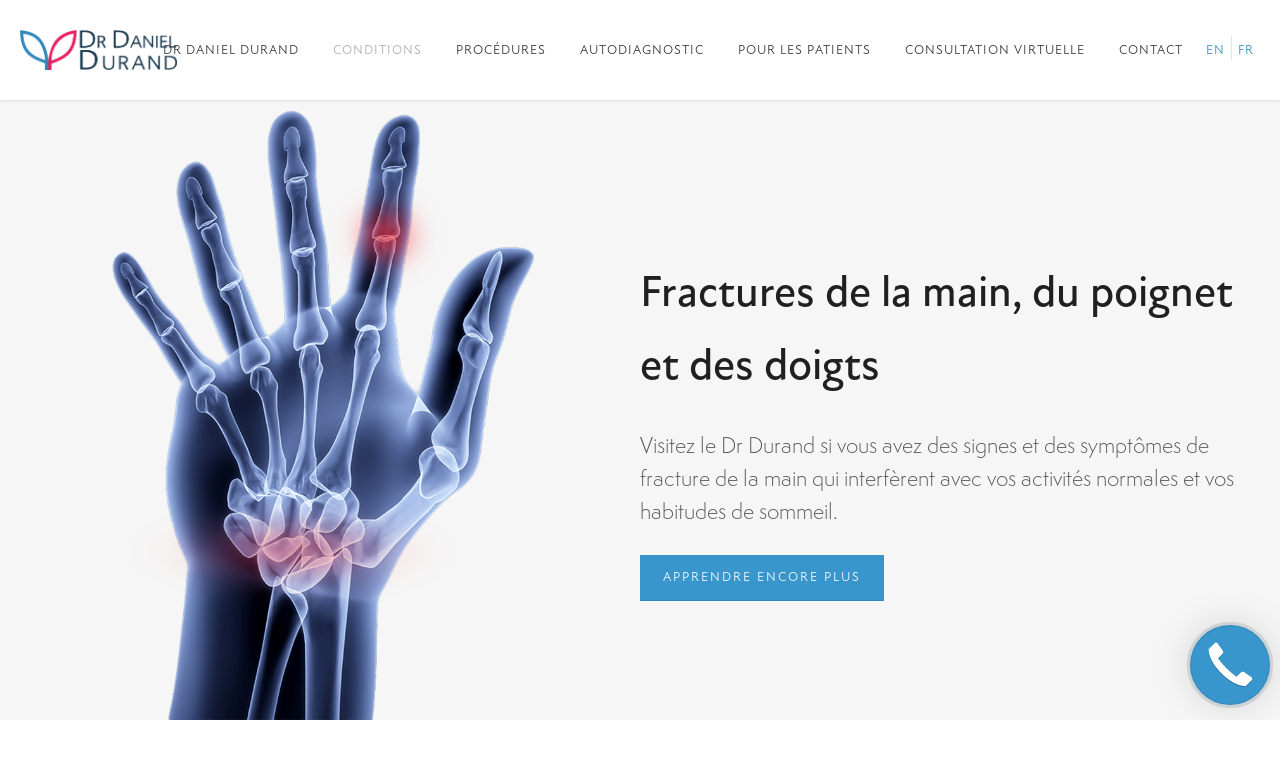

--- FILE ---
content_type: text/html; charset=UTF-8
request_url: https://www.ddchirurgiedelamain.ca/fr/condition/main-poignet-et-doigts-fractures/
body_size: 25860
content:
	<!DOCTYPE html>
<html lang="fr-FR">
<head>
<!-- Google Tag Manager -->
<script>(function(w,d,s,l,i){w[l]=w[l]||[];w[l].push({'gtm.start':
new Date().getTime(),event:'gtm.js'});var f=d.getElementsByTagName(s)[0],
j=d.createElement(s),dl=l!='dataLayer'?'&l='+l:'';j.async=true;j.src=
'https://www.googletagmanager.com/gtm.js?id='+i+dl;f.parentNode.insertBefore(j,f);
})(window,document,'script','dataLayer','GTM-WLTNGS3');</script>
<!-- End Google Tag Manager -->
	<meta charset="UTF-8" />
	
				<meta name="viewport" content="width=device-width,initial-scale=1,user-scalable=no">
		
            
                        <link rel="shortcut icon" type="image/x-icon" href="https://www.ddchirurgiedelamain.ca/wp-content/uploads/2021/06/durand-favicon.png">
            <link rel="apple-touch-icon" href="https://www.ddchirurgiedelamain.ca/wp-content/uploads/2021/06/durand-favicon.png"/>
        
	<link rel="profile" href="http://gmpg.org/xfn/11" />
	<link rel="pingback" href="https://www.ddchirurgiedelamain.ca/xmlrpc.php" />

	<meta name='robots' content='index, follow, max-image-preview:large, max-snippet:-1, max-video-preview:-1' />
<link rel="alternate" hreflang="en" href="https://www.ddchirurgiedelamain.ca/condition/hand-wrist-fingers-fracture/" />
<link rel="alternate" hreflang="fr" href="https://www.ddchirurgiedelamain.ca/fr/condition/main-poignet-et-doigts-fractures/" />

	<!-- This site is optimized with the Yoast SEO plugin v16.2 - https://yoast.com/wordpress/plugins/seo/ -->
	<title>Fractures de la main, poignet et doigts | Hand Surgeon Montreal</title>
	<meta name="description" content="Fractures de la main, poignet et doigts | Montreal Carpal Tunnel, Trigger Finger, Wrist &amp; Cysts, Thumb Arthritis, Nerve decompression, Injury, Repair of bone fractures, ligaments, tendons" />
	<link rel="canonical" href="https://www.ddchirurgiedelamain.ca/fr/condition/main-poignet-et-doigts-fractures/" />
	<meta property="og:locale" content="fr_FR" />
	<meta property="og:type" content="article" />
	<meta property="og:title" content="Fractures de la main, poignet et doigts | Hand Surgeon Montreal" />
	<meta property="og:description" content="Fractures de la main, poignet et doigts | Montreal Carpal Tunnel, Trigger Finger, Wrist &amp; Cysts, Thumb Arthritis, Nerve decompression, Injury, Repair of bone fractures, ligaments, tendons" />
	<meta property="og:url" content="https://www.ddchirurgiedelamain.ca/fr/condition/main-poignet-et-doigts-fractures/" />
	<meta property="og:site_name" content="Dr Daniel Durand" />
	<meta property="article:publisher" content="https://www.facebook.com/montrealhandsurgery" />
	<meta property="article:modified_time" content="2021-06-14T15:28:32+00:00" />
	<meta property="og:image" content="https://www.ddchirurgiedelamain.ca/wp-content/uploads/2021/02/hand-wrist-fractures-small.jpg" />
	<meta property="og:image:width" content="600" />
	<meta property="og:image:height" content="600" />
	<meta name="twitter:card" content="summary_large_image" />
	<meta name="twitter:label1" content="Durée de lecture est.">
	<meta name="twitter:data1" content="8 minutes">
	<script type="application/ld+json" class="yoast-schema-graph">{"@context":"https://schema.org","@graph":[{"@type":"Organization","@id":"https://www.ddchirurgiedelamain.ca/#organization","name":"Dr Daniel Durand","url":"https://www.ddchirurgiedelamain.ca/","sameAs":["https://www.facebook.com/montrealhandsurgery","https://www.instagram.com/montrealhandsurgery/","https://www.linkedin.com/in/daniel-durand-79a63b28/?originalSubdomain=ca","https://www.youtube.com/channel/UC372rc1IV633AUHj8cSx-7Q"],"logo":{"@type":"ImageObject","@id":"https://www.ddchirurgiedelamain.ca/#logo","inLanguage":"fr-FR","url":"https://www.ddchirurgiedelamain.ca/wp-content/uploads/2020/12/durand@4x.png","contentUrl":"https://www.ddchirurgiedelamain.ca/wp-content/uploads/2020/12/durand@4x.png","width":655,"height":167,"caption":"Dr Daniel Durand"},"image":{"@id":"https://www.ddchirurgiedelamain.ca/#logo"}},{"@type":"WebSite","@id":"https://www.ddchirurgiedelamain.ca/#website","url":"https://www.ddchirurgiedelamain.ca/","name":"Dr Daniel Durand","description":"Board certified hand surgeon","publisher":{"@id":"https://www.ddchirurgiedelamain.ca/#organization"},"potentialAction":[{"@type":"SearchAction","target":"https://www.ddchirurgiedelamain.ca/?s={search_term_string}","query-input":"required name=search_term_string"}],"inLanguage":"fr-FR"},{"@type":"ImageObject","@id":"https://www.ddchirurgiedelamain.ca/fr/condition/main-poignet-et-doigts-fractures/#primaryimage","inLanguage":"fr-FR","url":"https://www.ddchirurgiedelamain.ca/wp-content/uploads/2021/02/hand-wrist-fractures-small.jpg","contentUrl":"https://www.ddchirurgiedelamain.ca/wp-content/uploads/2021/02/hand-wrist-fractures-small.jpg","width":600,"height":600},{"@type":["WebPage","MedicalWebPage"],"@id":"https://www.ddchirurgiedelamain.ca/fr/condition/main-poignet-et-doigts-fractures/#webpage","url":"https://www.ddchirurgiedelamain.ca/fr/condition/main-poignet-et-doigts-fractures/","name":"Fractures de la main, poignet et doigts | Hand Surgeon Montreal","isPartOf":{"@id":"https://www.ddchirurgiedelamain.ca/#website"},"primaryImageOfPage":{"@id":"https://www.ddchirurgiedelamain.ca/fr/condition/main-poignet-et-doigts-fractures/#primaryimage"},"datePublished":"2021-05-19T19:19:44+00:00","dateModified":"2021-06-14T15:28:32+00:00","description":"Fractures de la main, poignet et doigts | Montreal Carpal Tunnel, Trigger Finger, Wrist & Cysts, Thumb Arthritis, Nerve decompression, Injury, Repair of bone fractures, ligaments, tendons","breadcrumb":{"@id":"https://www.ddchirurgiedelamain.ca/fr/condition/main-poignet-et-doigts-fractures/#breadcrumb"},"inLanguage":"fr-FR","potentialAction":[{"@type":"ReadAction","target":["https://www.ddchirurgiedelamain.ca/fr/condition/main-poignet-et-doigts-fractures/"]}]},{"@type":"BreadcrumbList","@id":"https://www.ddchirurgiedelamain.ca/fr/condition/main-poignet-et-doigts-fractures/#breadcrumb","itemListElement":[{"@type":"ListItem","position":1,"item":{"@type":"WebPage","@id":"https://www.ddchirurgiedelamain.ca/fr/","url":"https://www.ddchirurgiedelamain.ca/fr/","name":"Home"}},{"@type":"ListItem","position":2,"item":{"@id":"https://www.ddchirurgiedelamain.ca/fr/condition/main-poignet-et-doigts-fractures/#webpage"}}]}]}</script>
	<!-- / Yoast SEO plugin. -->


<link rel='dns-prefetch' href='//cdn.jsdelivr.net' />
<link rel='dns-prefetch' href='//cdnjs.cloudflare.com' />
<link rel='dns-prefetch' href='//www.google.com' />
<link rel='dns-prefetch' href='//fonts.googleapis.com' />
<link rel='dns-prefetch' href='//s.w.org' />
<link rel="alternate" type="application/rss+xml" title="Dr Daniel Durand &raquo; Flux" href="https://www.ddchirurgiedelamain.ca/fr/feed/" />
<link rel="alternate" type="application/rss+xml" title="Dr Daniel Durand &raquo; Flux des commentaires" href="https://www.ddchirurgiedelamain.ca/fr/comments/feed/" />
		<script type="text/javascript">
			window._wpemojiSettings = {"baseUrl":"https:\/\/s.w.org\/images\/core\/emoji\/13.0.1\/72x72\/","ext":".png","svgUrl":"https:\/\/s.w.org\/images\/core\/emoji\/13.0.1\/svg\/","svgExt":".svg","source":{"concatemoji":"https:\/\/www.ddchirurgiedelamain.ca\/wp-includes\/js\/wp-emoji-release.min.js?ver=5.7.14"}};
			!function(e,a,t){var n,r,o,i=a.createElement("canvas"),p=i.getContext&&i.getContext("2d");function s(e,t){var a=String.fromCharCode;p.clearRect(0,0,i.width,i.height),p.fillText(a.apply(this,e),0,0);e=i.toDataURL();return p.clearRect(0,0,i.width,i.height),p.fillText(a.apply(this,t),0,0),e===i.toDataURL()}function c(e){var t=a.createElement("script");t.src=e,t.defer=t.type="text/javascript",a.getElementsByTagName("head")[0].appendChild(t)}for(o=Array("flag","emoji"),t.supports={everything:!0,everythingExceptFlag:!0},r=0;r<o.length;r++)t.supports[o[r]]=function(e){if(!p||!p.fillText)return!1;switch(p.textBaseline="top",p.font="600 32px Arial",e){case"flag":return s([127987,65039,8205,9895,65039],[127987,65039,8203,9895,65039])?!1:!s([55356,56826,55356,56819],[55356,56826,8203,55356,56819])&&!s([55356,57332,56128,56423,56128,56418,56128,56421,56128,56430,56128,56423,56128,56447],[55356,57332,8203,56128,56423,8203,56128,56418,8203,56128,56421,8203,56128,56430,8203,56128,56423,8203,56128,56447]);case"emoji":return!s([55357,56424,8205,55356,57212],[55357,56424,8203,55356,57212])}return!1}(o[r]),t.supports.everything=t.supports.everything&&t.supports[o[r]],"flag"!==o[r]&&(t.supports.everythingExceptFlag=t.supports.everythingExceptFlag&&t.supports[o[r]]);t.supports.everythingExceptFlag=t.supports.everythingExceptFlag&&!t.supports.flag,t.DOMReady=!1,t.readyCallback=function(){t.DOMReady=!0},t.supports.everything||(n=function(){t.readyCallback()},a.addEventListener?(a.addEventListener("DOMContentLoaded",n,!1),e.addEventListener("load",n,!1)):(e.attachEvent("onload",n),a.attachEvent("onreadystatechange",function(){"complete"===a.readyState&&t.readyCallback()})),(n=t.source||{}).concatemoji?c(n.concatemoji):n.wpemoji&&n.twemoji&&(c(n.twemoji),c(n.wpemoji)))}(window,document,window._wpemojiSettings);
		</script>
		<style type="text/css">
img.wp-smiley,
img.emoji {
	display: inline !important;
	border: none !important;
	box-shadow: none !important;
	height: 1em !important;
	width: 1em !important;
	margin: 0 .07em !important;
	vertical-align: -0.1em !important;
	background: none !important;
	padding: 0 !important;
}
</style>
	<link rel='stylesheet' id='wp-block-library-css'  href='https://www.ddchirurgiedelamain.ca/wp-includes/css/dist/block-library/style.min.css?ver=5.7.14' type='text/css' media='all' />
<link rel='stylesheet' id='contact-form-7-css'  href='https://www.ddchirurgiedelamain.ca/wp-content/plugins/contact-form-7/includes/css/styles.css?ver=5.4.1' type='text/css' media='all' />
<link rel='stylesheet' id='wpml-menu-item-0-css'  href='//www.ddchirurgiedelamain.ca/wp-content/plugins/sitepress-multilingual-cms/templates/language-switchers/menu-item/style.min.css?ver=1' type='text/css' media='all' />
<link rel='stylesheet' id='mediaelement-css'  href='https://www.ddchirurgiedelamain.ca/wp-includes/js/mediaelement/mediaelementplayer-legacy.min.css?ver=4.2.16' type='text/css' media='all' />
<link rel='stylesheet' id='wp-mediaelement-css'  href='https://www.ddchirurgiedelamain.ca/wp-includes/js/mediaelement/wp-mediaelement.min.css?ver=5.7.14' type='text/css' media='all' />
<link rel='stylesheet' id='bridge-default-style-css'  href='https://www.ddchirurgiedelamain.ca/wp-content/themes/bridge/style.css?ver=5.7.14' type='text/css' media='all' />
<link rel='stylesheet' id='bridge-qode-font_awesome-css'  href='https://www.ddchirurgiedelamain.ca/wp-content/themes/bridge/css/font-awesome/css/font-awesome.min.css?ver=5.7.14' type='text/css' media='all' />
<link rel='stylesheet' id='bridge-qode-font_elegant-css'  href='https://www.ddchirurgiedelamain.ca/wp-content/themes/bridge/css/elegant-icons/style.min.css?ver=5.7.14' type='text/css' media='all' />
<link rel='stylesheet' id='bridge-qode-linea_icons-css'  href='https://www.ddchirurgiedelamain.ca/wp-content/themes/bridge/css/linea-icons/style.css?ver=5.7.14' type='text/css' media='all' />
<link rel='stylesheet' id='bridge-qode-dripicons-css'  href='https://www.ddchirurgiedelamain.ca/wp-content/themes/bridge/css/dripicons/dripicons.css?ver=5.7.14' type='text/css' media='all' />
<link rel='stylesheet' id='bridge-qode-kiko-css'  href='https://www.ddchirurgiedelamain.ca/wp-content/themes/bridge/css/kiko/kiko-all.css?ver=5.7.14' type='text/css' media='all' />
<link rel='stylesheet' id='bridge-qode-font_awesome_5-css'  href='https://www.ddchirurgiedelamain.ca/wp-content/themes/bridge/css/font-awesome-5/css/font-awesome-5.min.css?ver=5.7.14' type='text/css' media='all' />
<link rel='stylesheet' id='bridge-stylesheet-css'  href='https://www.ddchirurgiedelamain.ca/wp-content/themes/bridge/css/stylesheet.min.css?ver=5.7.14' type='text/css' media='all' />
<style id='bridge-stylesheet-inline-css' type='text/css'>
   .postid-1574.disabled_footer_top .footer_top_holder, .postid-1574.disabled_footer_bottom .footer_bottom_holder { display: none;}


</style>
<link rel='stylesheet' id='bridge-print-css'  href='https://www.ddchirurgiedelamain.ca/wp-content/themes/bridge/css/print.css?ver=5.7.14' type='text/css' media='all' />
<link rel='stylesheet' id='bridge-style-dynamic-css'  href='https://www.ddchirurgiedelamain.ca/wp-content/themes/bridge/css/style_dynamic.css?ver=1730136363' type='text/css' media='all' />
<link rel='stylesheet' id='bridge-responsive-css'  href='https://www.ddchirurgiedelamain.ca/wp-content/themes/bridge/css/responsive.min.css?ver=5.7.14' type='text/css' media='all' />
<link rel='stylesheet' id='bridge-style-dynamic-responsive-css'  href='https://www.ddchirurgiedelamain.ca/wp-content/themes/bridge/css/style_dynamic_responsive.css?ver=1730136363' type='text/css' media='all' />
<link rel='stylesheet' id='js_composer_front-css'  href='https://www.ddchirurgiedelamain.ca/wp-content/plugins/js_composer/assets/css/js_composer.min.css?ver=6.6.0' type='text/css' media='all' />
<link rel='stylesheet' id='bridge-style-handle-google-fonts-css'  href='https://fonts.googleapis.com/css?family=Raleway%3A100%2C200%2C300%2C400%2C500%2C600%2C700%2C800%2C900%2C100italic%2C300italic%2C400italic%2C700italic&#038;subset=latin%2Clatin-ext&#038;ver=1.0.0' type='text/css' media='all' />
<link rel='stylesheet' id='bridge-core-dashboard-style-css'  href='https://www.ddchirurgiedelamain.ca/wp-content/plugins/bridge-core/modules/core-dashboard/assets/css/core-dashboard.min.css?ver=5.7.14' type='text/css' media='all' />
<link rel='stylesheet' id='bridge-childstyle-css'  href='https://www.ddchirurgiedelamain.ca/wp-content/themes/bridge-child/style.css?ver=1730137103' type='text/css' media='all' />
<link rel='stylesheet' id='driverjs-css'  href='https://cdnjs.cloudflare.com/ajax/libs/driver.js/0.9.8/driver.min.css?ver=5.7.14' type='text/css' media='all' />
<link rel='stylesheet' id='select2-css'  href='https://cdn.jsdelivr.net/npm/select2@4.1.0-rc.0/dist/css/select2.min.css?ver=5.7.14' type='text/css' media='all' />
<link rel='stylesheet' id='cf7cf-style-css'  href='https://www.ddchirurgiedelamain.ca/wp-content/plugins/cf7-conditional-fields/style.css?ver=2.0.3' type='text/css' media='all' />
<script type='text/javascript' src='https://www.ddchirurgiedelamain.ca/wp-includes/js/jquery/jquery.min.js?ver=3.5.1' id='jquery-core-js'></script>
<script type='text/javascript' src='https://www.ddchirurgiedelamain.ca/wp-includes/js/jquery/jquery-migrate.min.js?ver=3.3.2' id='jquery-migrate-js'></script>
<script type='text/javascript' src='//cdn.jsdelivr.net/gh/garand/sticky/jquery.sticky.min.js?ver=5.7.14' id='make-sticky-js'></script>
<script type='text/javascript' src='https://cdn.jsdelivr.net/npm/jquery.scrollto@2.1.2/jquery.scrollTo.min.js?ver=1.1' id='scrollto-js'></script>
<link rel="https://api.w.org/" href="https://www.ddchirurgiedelamain.ca/fr/wp-json/" /><link rel="EditURI" type="application/rsd+xml" title="RSD" href="https://www.ddchirurgiedelamain.ca/xmlrpc.php?rsd" />
<link rel="wlwmanifest" type="application/wlwmanifest+xml" href="https://www.ddchirurgiedelamain.ca/wp-includes/wlwmanifest.xml" /> 
<meta name="generator" content="WordPress 5.7.14" />
<link rel='shortlink' href='https://www.ddchirurgiedelamain.ca/fr/?p=1574' />
<link rel="alternate" type="application/json+oembed" href="https://www.ddchirurgiedelamain.ca/fr/wp-json/oembed/1.0/embed?url=https%3A%2F%2Fwww.ddchirurgiedelamain.ca%2Ffr%2Fcondition%2Fmain-poignet-et-doigts-fractures%2F" />
<link rel="alternate" type="text/xml+oembed" href="https://www.ddchirurgiedelamain.ca/fr/wp-json/oembed/1.0/embed?url=https%3A%2F%2Fwww.ddchirurgiedelamain.ca%2Ffr%2Fcondition%2Fmain-poignet-et-doigts-fractures%2F&#038;format=xml" />
<meta name="generator" content="WPML ver:4.4.10 stt:1,4;" />

<!-- Call Now Button 0.4.3 by Jerry Rietveld (callnowbutton.com) -->
 <style>#callnowbutton {display:none;} @media screen and (max-width:650px){#callnowbutton {display:block; position:fixed; text-decoration:none; z-index:2147483647;width:55px; height:55px; border-radius:50%; box-shadow: 0 3px 6px rgba(0, 0, 0, 0.3);transform: scale(1);bottom:15px; right:20px;background:url([data-uri]) center/35px 35px no-repeat #3088bb;}}#callnowbutton span{display:none;}</style>
<style type="text/css">.recentcomments a{display:inline !important;padding:0 !important;margin:0 !important;}</style><meta name="generator" content="Powered by WPBakery Page Builder - drag and drop page builder for WordPress."/>
<meta name="generator" content="Powered by Slider Revolution 6.5.8 - responsive, Mobile-Friendly Slider Plugin for WordPress with comfortable drag and drop interface." />
<script type="text/javascript">function setREVStartSize(e){
			//window.requestAnimationFrame(function() {				 
				window.RSIW = window.RSIW===undefined ? window.innerWidth : window.RSIW;	
				window.RSIH = window.RSIH===undefined ? window.innerHeight : window.RSIH;	
				try {								
					var pw = document.getElementById(e.c).parentNode.offsetWidth,
						newh;
					pw = pw===0 || isNaN(pw) ? window.RSIW : pw;
					e.tabw = e.tabw===undefined ? 0 : parseInt(e.tabw);
					e.thumbw = e.thumbw===undefined ? 0 : parseInt(e.thumbw);
					e.tabh = e.tabh===undefined ? 0 : parseInt(e.tabh);
					e.thumbh = e.thumbh===undefined ? 0 : parseInt(e.thumbh);
					e.tabhide = e.tabhide===undefined ? 0 : parseInt(e.tabhide);
					e.thumbhide = e.thumbhide===undefined ? 0 : parseInt(e.thumbhide);
					e.mh = e.mh===undefined || e.mh=="" || e.mh==="auto" ? 0 : parseInt(e.mh,0);		
					if(e.layout==="fullscreen" || e.l==="fullscreen") 						
						newh = Math.max(e.mh,window.RSIH);					
					else{					
						e.gw = Array.isArray(e.gw) ? e.gw : [e.gw];
						for (var i in e.rl) if (e.gw[i]===undefined || e.gw[i]===0) e.gw[i] = e.gw[i-1];					
						e.gh = e.el===undefined || e.el==="" || (Array.isArray(e.el) && e.el.length==0)? e.gh : e.el;
						e.gh = Array.isArray(e.gh) ? e.gh : [e.gh];
						for (var i in e.rl) if (e.gh[i]===undefined || e.gh[i]===0) e.gh[i] = e.gh[i-1];
											
						var nl = new Array(e.rl.length),
							ix = 0,						
							sl;					
						e.tabw = e.tabhide>=pw ? 0 : e.tabw;
						e.thumbw = e.thumbhide>=pw ? 0 : e.thumbw;
						e.tabh = e.tabhide>=pw ? 0 : e.tabh;
						e.thumbh = e.thumbhide>=pw ? 0 : e.thumbh;					
						for (var i in e.rl) nl[i] = e.rl[i]<window.RSIW ? 0 : e.rl[i];
						sl = nl[0];									
						for (var i in nl) if (sl>nl[i] && nl[i]>0) { sl = nl[i]; ix=i;}															
						var m = pw>(e.gw[ix]+e.tabw+e.thumbw) ? 1 : (pw-(e.tabw+e.thumbw)) / (e.gw[ix]);					
						newh =  (e.gh[ix] * m) + (e.tabh + e.thumbh);
					}
					var el = document.getElementById(e.c);
					if (el!==null && el) el.style.height = newh+"px";					
					el = document.getElementById(e.c+"_wrapper");
					if (el!==null && el) {
						el.style.height = newh+"px";
						el.style.display = "block";
					}
				} catch(e){
					console.log("Failure at Presize of Slider:" + e)
				}					   
			//});
		  };</script>
		<style type="text/css" id="wp-custom-css">
			.blog_holder.blog_pinterest {
margin-top: 60px;
}		</style>
		<noscript><style> .wpb_animate_when_almost_visible { opacity: 1; }</style></noscript></head>

<body class="condition-template condition-template-full_width condition-template-full_width-php single single-condition postid-1574 bridge-core-2.6.8  qode-title-hidden qode_grid_1400 qode-child-theme-ver-1.0.0 qode-theme-ver-25.3 qode-theme-bridge qode_header_in_grid qode-wpml-enabled wpb-js-composer js-comp-ver-6.6.0 vc_responsive" itemscope itemtype="http://schema.org/WebPage">
<!-- Google Tag Manager (noscript) -->
<noscript><iframe src="https://www.googletagmanager.com/ns.html?id=GTM-WLTNGS3"
height="0" width="0" style="display:none;visibility:hidden"></iframe></noscript>
<!-- End Google Tag Manager (noscript) -->



<div class="wrapper">
	<div class="wrapper_inner">

    
		<!-- Google Analytics start -->
				<!-- Google Analytics end -->

		
	<header class=" scroll_header_top_area  stick scrolled_not_transparent page_header">
	<div class="header_inner clearfix">
				<div class="header_top_bottom_holder">
			
			<div class="header_bottom clearfix" style='' >
								<div class="container">
					<div class="container_inner clearfix">
																				<div class="header_inner_left">
																	<div class="mobile_menu_button">
		<span>
			<i class="qodef-icon-linea-icon icon-arrows-hamburger-2 " ></i>		</span>
	</div>
								<div class="logo_wrapper" >
	<div class="q_logo">
		<a itemprop="url" href="https://www.ddchirurgiedelamain.ca/fr/" >
             <img itemprop="image" class="normal" src="https://ddchirurgiedelamain.ca/wp-content/uploads/2020/12/durand@4x.png" alt="Logo"> 			 <img itemprop="image" class="light" src="https://ddchirurgiedelamain.ca/wp-content/uploads/2020/12/durand@4x.png" alt="Logo"/> 			 <img itemprop="image" class="dark" src="https://ddchirurgiedelamain.ca/wp-content/uploads/2020/12/durand@4x.png" alt="Logo"/> 			 <img itemprop="image" class="sticky" src="https://ddchirurgiedelamain.ca/wp-content/uploads/2020/12/durand@4x.png" alt="Logo"/> 			 <img itemprop="image" class="mobile" src="https://ddchirurgiedelamain.ca/wp-content/uploads/2020/12/durand@4x.png" alt="Logo"/> 					</a>
	</div>
	</div>
<div class="book-me"></div>															</div>
															<div class="header_inner_right">
									<div class="side_menu_button_wrapper right">
																														<div class="side_menu_button">
																																											</div>
									</div>
								</div>
							
							
							<nav class="main_menu drop_down right">
								<ul id="menu-new-french" class=""><li id="nav-menu-item-1801" class="menu-item menu-item-type-custom menu-item-object-custom menu-item-has-children  has_sub narrow"><a href="#" class=""><i class="menu_icon blank fa"></i><span>Dr Daniel Durand</span><span class="plus"></span></a>
<div class="second"><div class="inner"><ul>
	<li id="nav-menu-item-1802" class="menu-item menu-item-type-post_type menu-item-object-page "><a href="https://www.ddchirurgiedelamain.ca/fr/rencontrez-le-dr-daniel-durand/" class=""><i class="menu_icon blank fa"></i><span>Rencontrez Le Dr. Daniel Durand</span><span class="plus"></span></a></li>
	<li id="nav-menu-item-1803" class="menu-item menu-item-type-post_type menu-item-object-page "><a href="https://www.ddchirurgiedelamain.ca/fr/notre-clinique/" class=""><i class="menu_icon blank fa"></i><span>Notre Clinique</span><span class="plus"></span></a></li>
	<li id="nav-menu-item-1804" class="menu-item menu-item-type-post_type menu-item-object-page "><a href="https://www.ddchirurgiedelamain.ca/fr/ce-que-disent-nos-patients/" class=""><i class="menu_icon blank fa"></i><span>Ce que disent nos patients</span><span class="plus"></span></a></li>
</ul></div></div>
</li>
<li id="nav-menu-item-1805" class="menu-item menu-item-type-post_type menu-item-object-page current-menu-ancestor current_page_ancestor menu-item-has-children active has_sub wide"><a href="https://www.ddchirurgiedelamain.ca/fr/decouvrir-les-conditions/" class=" current "><i class="menu_icon blank fa"></i><span>Conditions</span><span class="plus"></span></a>
<div class="second"><div class="inner"><ul>
	<li id="nav-menu-item-1806" class="menu-item menu-item-type-custom menu-item-object-custom current-menu-ancestor current-menu-parent menu-item-has-children sub"><a href="#" class=""><i class="menu_icon blank fa"></i><span>Poignet</span><span class="plus"></span><i class="q_menu_arrow fa fa-angle-right"></i></a>
	<ul>
		<li id="nav-menu-item-1807" class="menu-item menu-item-type-post_type menu-item-object-condition "><a href="https://www.ddchirurgiedelamain.ca/fr/condition/syndrome-du-canal-carpien/" class=""><i class="menu_icon blank fa"></i><span>SYNDROME DU CANAL CARPIEN</span><span class="plus"></span></a></li>
		<li id="nav-menu-item-1808" class="menu-item menu-item-type-post_type menu-item-object-condition "><a href="https://www.ddchirurgiedelamain.ca/fr/condition/syndrome-du-tunnel-cubital/" class=""><i class="menu_icon blank fa"></i><span>SYNDROME DU TUNNEL DE GUYON</span><span class="plus"></span></a></li>
		<li id="nav-menu-item-1809" class="menu-item menu-item-type-post_type menu-item-object-condition "><a href="https://www.ddchirurgiedelamain.ca/fr/condition/kystes-ganglionnaires/" class=""><i class="menu_icon blank fa"></i><span>KYSTES GANGLIONNAIRES</span><span class="plus"></span></a></li>
		<li id="nav-menu-item-1810" class="menu-item menu-item-type-post_type menu-item-object-condition "><a href="https://www.ddchirurgiedelamain.ca/fr/condition/main-poignet-et-doigts-tumoraux/" class=""><i class="menu_icon blank fa"></i><span>TUMEUR DU POIGNET</span><span class="plus"></span></a></li>
		<li id="nav-menu-item-1811" class="menu-item menu-item-type-post_type menu-item-object-condition current-menu-item "><a href="https://www.ddchirurgiedelamain.ca/fr/condition/main-poignet-et-doigts-fractures/" class=""><i class="menu_icon blank fa"></i><span>FRACTURES DU POIGNET</span><span class="plus"></span></a></li>
		<li id="nav-menu-item-1812" class="menu-item menu-item-type-post_type menu-item-object-condition "><a href="https://www.ddchirurgiedelamain.ca/fr/condition/blessures-musculaires-ligament-et-tendon/" class=""><i class="menu_icon blank fa"></i><span>BLESSURES AUX LIGAMENTS ET TENDONS</span><span class="plus"></span></a></li>
	</ul>
</li>
	<li id="nav-menu-item-1813" class="menu-item menu-item-type-custom menu-item-object-custom menu-item-has-children sub"><a href="#" class=""><i class="menu_icon blank fa"></i><span>Pouce</span><span class="plus"></span><i class="q_menu_arrow fa fa-angle-right"></i></a>
	<ul>
		<li id="nav-menu-item-1814" class="menu-item menu-item-type-post_type menu-item-object-condition "><a href="https://www.ddchirurgiedelamain.ca/fr/condition/doigt-a-ressaut/" class=""><i class="menu_icon blank fa"></i><span>DOIGT À RESSAUT</span><span class="plus"></span></a></li>
		<li id="nav-menu-item-1815" class="menu-item menu-item-type-post_type menu-item-object-condition "><a href="https://www.ddchirurgiedelamain.ca/fr/condition/arthrite-articulaire-basale-du-pouce/" class=""><i class="menu_icon blank fa"></i><span>ARTHRITE DU POUCE</span><span class="plus"></span></a></li>
		<li id="nav-menu-item-1816" class="menu-item menu-item-type-post_type menu-item-object-condition "><a href="https://www.ddchirurgiedelamain.ca/fr/condition/maladie-de-dupuytren/" class=""><i class="menu_icon blank fa"></i><span>MALADIE DE DUPUYTREN</span><span class="plus"></span></a></li>
		<li id="nav-menu-item-1817" class="menu-item menu-item-type-post_type menu-item-object-condition "><a href="https://www.ddchirurgiedelamain.ca/fr/condition/maladie-de-de-quervain/" class=""><i class="menu_icon blank fa"></i><span>MALADIE DE DE QUERVAIN</span><span class="plus"></span></a></li>
		<li id="nav-menu-item-1818" class="menu-item menu-item-type-post_type menu-item-object-condition "><a href="https://www.ddchirurgiedelamain.ca/fr/condition/kystes-ganglionnaires/" class=""><i class="menu_icon blank fa"></i><span>KYSTES GANGLIONNAIRES</span><span class="plus"></span></a></li>
		<li id="nav-menu-item-1819" class="menu-item menu-item-type-post_type menu-item-object-condition "><a href="https://www.ddchirurgiedelamain.ca/fr/condition/blessures-musculaires-ligament-et-tendon/" class=""><i class="menu_icon blank fa"></i><span>BLESSURES AUX LIGAMENTS ET TENDONS</span><span class="plus"></span></a></li>
	</ul>
</li>
	<li id="nav-menu-item-1820" class="menu-item menu-item-type-custom menu-item-object-custom current-menu-ancestor current-menu-parent menu-item-has-children sub"><a href="#" class=""><i class="menu_icon blank fa"></i><span>DOIGTS</span><span class="plus"></span><i class="q_menu_arrow fa fa-angle-right"></i></a>
	<ul>
		<li id="nav-menu-item-1821" class="menu-item menu-item-type-post_type menu-item-object-condition "><a href="https://www.ddchirurgiedelamain.ca/fr/condition/doigt-a-ressaut/" class=""><i class="menu_icon blank fa"></i><span>DOIGT À RESSAUT</span><span class="plus"></span></a></li>
		<li id="nav-menu-item-1822" class="menu-item menu-item-type-post_type menu-item-object-condition "><a href="https://www.ddchirurgiedelamain.ca/fr/condition/doigt-en-maillet/" class=""><i class="menu_icon blank fa"></i><span>DOIGT EN MAILLET</span><span class="plus"></span></a></li>
		<li id="nav-menu-item-1823" class="menu-item menu-item-type-post_type menu-item-object-condition "><a href="https://www.ddchirurgiedelamain.ca/fr/condition/kystes-ganglionnaires/" class=""><i class="menu_icon blank fa"></i><span>KYSTES GANGLIONNAIRES</span><span class="plus"></span></a></li>
		<li id="nav-menu-item-1824" class="menu-item menu-item-type-post_type menu-item-object-condition "><a href="https://www.ddchirurgiedelamain.ca/fr/condition/main-poignet-et-doigts-tumoraux/" class=""><i class="menu_icon blank fa"></i><span>TUMEUR DES DOIGTS</span><span class="plus"></span></a></li>
		<li id="nav-menu-item-1825" class="menu-item menu-item-type-post_type menu-item-object-condition current-menu-item "><a href="https://www.ddchirurgiedelamain.ca/fr/condition/main-poignet-et-doigts-fractures/" class=""><i class="menu_icon blank fa"></i><span>FRACTURES DES DOIGTS</span><span class="plus"></span></a></li>
		<li id="nav-menu-item-1826" class="menu-item menu-item-type-post_type menu-item-object-condition "><a href="https://www.ddchirurgiedelamain.ca/fr/condition/blessures-musculaires-ligament-et-tendon/" class=""><i class="menu_icon blank fa"></i><span>BLESSURES AUX LIGAMENTS ET TENDONS</span><span class="plus"></span></a></li>
	</ul>
</li>
	<li id="nav-menu-item-1827" class="menu-item menu-item-type-custom menu-item-object-custom current-menu-ancestor current-menu-parent menu-item-has-children sub"><a href="#" class=""><i class="menu_icon blank fa"></i><span>Main</span><span class="plus"></span><i class="q_menu_arrow fa fa-angle-right"></i></a>
	<ul>
		<li id="nav-menu-item-1828" class="menu-item menu-item-type-post_type menu-item-object-condition "><a href="https://www.ddchirurgiedelamain.ca/fr/condition/maladie-de-dupuytren/" class=""><i class="menu_icon blank fa"></i><span>MALADIE DE DUPUYTREN</span><span class="plus"></span></a></li>
		<li id="nav-menu-item-1829" class="menu-item menu-item-type-post_type menu-item-object-condition "><a href="https://www.ddchirurgiedelamain.ca/fr/condition/main-poignet-et-doigts-tumoraux/" class=""><i class="menu_icon blank fa"></i><span>TUMEUR DE LA MAIN</span><span class="plus"></span></a></li>
		<li id="nav-menu-item-1830" class="menu-item menu-item-type-post_type menu-item-object-condition current-menu-item "><a href="https://www.ddchirurgiedelamain.ca/fr/condition/main-poignet-et-doigts-fractures/" class=""><i class="menu_icon blank fa"></i><span>FRACTURES DE LA MAIN</span><span class="plus"></span></a></li>
		<li id="nav-menu-item-1831" class="menu-item menu-item-type-post_type menu-item-object-condition "><a href="https://www.ddchirurgiedelamain.ca/fr/condition/blessures-musculaires-ligament-et-tendon/" class=""><i class="menu_icon blank fa"></i><span>BLESSURES AUX LIGAMENTS ET TENDONS</span><span class="plus"></span></a></li>
	</ul>
</li>
	<li id="nav-menu-item-1832" class="menu-item menu-item-type-custom menu-item-object-custom menu-item-has-children sub"><a href="#" class=""><i class="menu_icon blank fa"></i><span>Coude</span><span class="plus"></span><i class="q_menu_arrow fa fa-angle-right"></i></a>
	<ul>
		<li id="nav-menu-item-1833" class="menu-item menu-item-type-post_type menu-item-object-condition "><a href="https://www.ddchirurgiedelamain.ca/fr/condition/syndrome-du-tunnel-cubital/" class=""><i class="menu_icon blank fa"></i><span>SYNDROME DU TUNNEL CUBITAL</span><span class="plus"></span></a></li>
		<li id="nav-menu-item-1834" class="menu-item menu-item-type-post_type menu-item-object-condition "><a href="https://www.ddchirurgiedelamain.ca/fr/condition/coude-de-tennis/" class=""><i class="menu_icon blank fa"></i><span>COUDE DE TENNIS</span><span class="plus"></span></a></li>
	</ul>
</li>
</ul></div></div>
</li>
<li id="nav-menu-item-1835" class="menu-item menu-item-type-post_type menu-item-object-page menu-item-has-children  has_sub wide"><a href="https://www.ddchirurgiedelamain.ca/fr/decouvrir-les-procedures/" class=""><i class="menu_icon blank fa"></i><span>Procédures</span><span class="plus"></span></a>
<div class="second"><div class="inner"><ul>
	<li id="nav-menu-item-1836" class="menu-item menu-item-type-custom menu-item-object-custom menu-item-has-children sub"><a href="#" class=""><i class="menu_icon blank fa"></i><span>Poignet</span><span class="plus"></span><i class="q_menu_arrow fa fa-angle-right"></i></a>
	<ul>
		<li id="nav-menu-item-1837" class="menu-item menu-item-type-post_type menu-item-object-procedure "><a href="https://www.ddchirurgiedelamain.ca/fr/procedure/liberation-du-tunnel-carpien/" class=""><i class="menu_icon blank fa"></i><span>DÉCOMPRESSION DU TUNNEL CARPIEN</span><span class="plus"></span></a></li>
		<li id="nav-menu-item-1838" class="menu-item menu-item-type-post_type menu-item-object-procedure "><a href="https://www.ddchirurgiedelamain.ca/fr/procedure/liberation-du-tunnel-cubital/" class=""><i class="menu_icon blank fa"></i><span>DÉCOMPRESSION DU TUNNEL DE GUYON</span><span class="plus"></span></a></li>
		<li id="nav-menu-item-1839" class="menu-item menu-item-type-post_type menu-item-object-procedure "><a href="https://www.ddchirurgiedelamain.ca/fr/procedure/chirurgie-pour-un-kyste-ganglionnaire/" class=""><i class="menu_icon blank fa"></i><span>CHIRURGIE POUR UN KYSTE GANGLIONNAIRE</span><span class="plus"></span></a></li>
		<li id="nav-menu-item-1840" class="menu-item menu-item-type-post_type menu-item-object-procedure "><a href="https://www.ddchirurgiedelamain.ca/fr/procedure/reparation-des-fractures-de-la-main-et-du-poignet/" class=""><i class="menu_icon blank fa"></i><span>RÉPARATION DES FRACTURES DU POIGNET</span><span class="plus"></span></a></li>
		<li id="nav-menu-item-1841" class="menu-item menu-item-type-post_type menu-item-object-procedure "><a href="https://www.ddchirurgiedelamain.ca/fr/procedure/reparation-des-ligaments-tendons-et-nerfs/" class=""><i class="menu_icon blank fa"></i><span>RÉPARATION DES LIGAMENTS, TENDONS ET NERFS</span><span class="plus"></span></a></li>
		<li id="nav-menu-item-1842" class="menu-item menu-item-type-post_type menu-item-object-procedure "><a href="https://www.ddchirurgiedelamain.ca/fr/procedure/excision-pour-les-tumeurs-de-la-main-du-poignet-ou-des-doigts/" class=""><i class="menu_icon blank fa"></i><span>EXCISION CHIRURGICALE DES TUMEURS</span><span class="plus"></span></a></li>
		<li id="nav-menu-item-1843" class="menu-item menu-item-type-post_type menu-item-object-procedure "><a href="https://www.ddchirurgiedelamain.ca/fr/procedure/therapie-dinjection-pour-la-douleur-a-la-main/" class=""><i class="menu_icon blank fa"></i><span>THÉRAPIE D’INJECTION</span><span class="plus"></span></a></li>
	</ul>
</li>
	<li id="nav-menu-item-1844" class="menu-item menu-item-type-custom menu-item-object-custom menu-item-has-children sub"><a href="#" class=""><i class="menu_icon blank fa"></i><span>Main</span><span class="plus"></span><i class="q_menu_arrow fa fa-angle-right"></i></a>
	<ul>
		<li id="nav-menu-item-1845" class="menu-item menu-item-type-post_type menu-item-object-procedure "><a href="https://www.ddchirurgiedelamain.ca/fr/procedure/traitements-de-la-contracture-de-dupuytren/" class=""><i class="menu_icon blank fa"></i><span>TRAITEMENTS DE LA CONTRACTURE DE DUPUYTREN</span><span class="plus"></span></a></li>
		<li id="nav-menu-item-1846" class="menu-item menu-item-type-post_type menu-item-object-procedure "><a href="https://www.ddchirurgiedelamain.ca/fr/procedure/injection-enzyme/" class=""><i class="menu_icon blank fa"></i><span>INJECTION ENZYME</span><span class="plus"></span></a></li>
		<li id="nav-menu-item-1847" class="menu-item menu-item-type-post_type menu-item-object-procedure "><a href="https://www.ddchirurgiedelamain.ca/fr/procedure/reparation-des-fractures-de-la-main-et-du-poignet/" class=""><i class="menu_icon blank fa"></i><span>RÉPARATION DES FRACTURES DE LA MAIN</span><span class="plus"></span></a></li>
		<li id="nav-menu-item-1848" class="menu-item menu-item-type-post_type menu-item-object-procedure "><a href="https://www.ddchirurgiedelamain.ca/fr/procedure/excision-pour-les-tumeurs-de-la-main-du-poignet-ou-des-doigts/" class=""><i class="menu_icon blank fa"></i><span>EXCISION CHIRURGICALE DES TUMEURS</span><span class="plus"></span></a></li>
		<li id="nav-menu-item-1849" class="menu-item menu-item-type-post_type menu-item-object-procedure "><a href="https://www.ddchirurgiedelamain.ca/fr/procedure/reparation-des-ligaments-tendons-et-nerfs/" class=""><i class="menu_icon blank fa"></i><span>RÉPARATION DES LIGAMENTS, TENDONS ET NERFS</span><span class="plus"></span></a></li>
		<li id="nav-menu-item-1850" class="menu-item menu-item-type-post_type menu-item-object-procedure "><a href="https://www.ddchirurgiedelamain.ca/fr/procedure/therapie-dinjection-pour-la-douleur-a-la-main/" class=""><i class="menu_icon blank fa"></i><span>THÉRAPIE D’INJECTION</span><span class="plus"></span></a></li>
	</ul>
</li>
	<li id="nav-menu-item-1851" class="menu-item menu-item-type-custom menu-item-object-custom menu-item-has-children sub"><a href="#" class=""><i class="menu_icon blank fa"></i><span>Pouce</span><span class="plus"></span><i class="q_menu_arrow fa fa-angle-right"></i></a>
	<ul>
		<li id="nav-menu-item-1852" class="menu-item menu-item-type-post_type menu-item-object-procedure "><a href="https://www.ddchirurgiedelamain.ca/fr/procedure/decompression-de-la-tenosynovite-de-quervain/" class=""><i class="menu_icon blank fa"></i><span>DÉCOMPRESSION DE LA TÉNOSYNOVITE DE DE QUERVAIN</span><span class="plus"></span></a></li>
		<li id="nav-menu-item-1853" class="menu-item menu-item-type-post_type menu-item-object-procedure "><a href="https://www.ddchirurgiedelamain.ca/fr/procedure/decompression-des-doigts-a-ressaut/" class=""><i class="menu_icon blank fa"></i><span>DÉCOMPRESSION DES DOIGTS À RESSAUT</span><span class="plus"></span></a></li>
		<li id="nav-menu-item-1854" class="menu-item menu-item-type-post_type menu-item-object-procedure "><a href="https://www.ddchirurgiedelamain.ca/fr/procedure/arthroplastie-articulaire-du-trapeze-carpien-du-pouce/" class=""><i class="menu_icon blank fa"></i><span>ARTHROPLASTIE TRAPÉZO-MÉTACARPIENNE</span><span class="plus"></span></a></li>
		<li id="nav-menu-item-1855" class="menu-item menu-item-type-post_type menu-item-object-procedure "><a href="https://www.ddchirurgiedelamain.ca/fr/procedure/trapezectomie/" class=""><i class="menu_icon blank fa"></i><span>TRAPÈZECTOMIE</span><span class="plus"></span></a></li>
		<li id="nav-menu-item-1856" class="menu-item menu-item-type-post_type menu-item-object-procedure "><a href="https://www.ddchirurgiedelamain.ca/fr/procedure/reparation-des-fractures-de-la-main-et-du-poignet/" class=""><i class="menu_icon blank fa"></i><span>RÉPARATION DES FRACTURES DU POUCE</span><span class="plus"></span></a></li>
		<li id="nav-menu-item-1857" class="menu-item menu-item-type-post_type menu-item-object-procedure "><a href="https://www.ddchirurgiedelamain.ca/fr/procedure/reparation-des-ligaments-tendons-et-nerfs/" class=""><i class="menu_icon blank fa"></i><span>RÉPARATION DES LIGAMENTS, TENDONS ET NERFS</span><span class="plus"></span></a></li>
		<li id="nav-menu-item-1858" class="menu-item menu-item-type-post_type menu-item-object-procedure "><a href="https://www.ddchirurgiedelamain.ca/fr/procedure/excision-pour-les-tumeurs-de-la-main-du-poignet-ou-des-doigts/" class=""><i class="menu_icon blank fa"></i><span>EXCISION CHIRURGICALE DES TUMEURS</span><span class="plus"></span></a></li>
		<li id="nav-menu-item-1859" class="menu-item menu-item-type-post_type menu-item-object-procedure "><a href="https://www.ddchirurgiedelamain.ca/fr/procedure/therapie-dinjection-pour-la-douleur-a-la-main/" class=""><i class="menu_icon blank fa"></i><span>THÉRAPIE D’INJECTION</span><span class="plus"></span></a></li>
	</ul>
</li>
	<li id="nav-menu-item-1860" class="menu-item menu-item-type-custom menu-item-object-custom menu-item-has-children sub"><a href="#" class=""><i class="menu_icon blank fa"></i><span>DOIGTS</span><span class="plus"></span><i class="q_menu_arrow fa fa-angle-right"></i></a>
	<ul>
		<li id="nav-menu-item-1861" class="menu-item menu-item-type-post_type menu-item-object-procedure "><a href="https://www.ddchirurgiedelamain.ca/fr/procedure/decompression-des-doigts-a-ressaut/" class=""><i class="menu_icon blank fa"></i><span>DÉCOMPRESSION DES DOIGTS À RESSAUT</span><span class="plus"></span></a></li>
		<li id="nav-menu-item-1862" class="menu-item menu-item-type-post_type menu-item-object-procedure "><a href="https://www.ddchirurgiedelamain.ca/fr/procedure/reparation-des-fractures-de-la-main-et-du-poignet/" class=""><i class="menu_icon blank fa"></i><span>RÉPARATION DES FRACTURES DES DOIGTS</span><span class="plus"></span></a></li>
		<li id="nav-menu-item-1863" class="menu-item menu-item-type-post_type menu-item-object-procedure "><a href="https://www.ddchirurgiedelamain.ca/fr/procedure/reparation-des-ligaments-tendons-et-nerfs/" class=""><i class="menu_icon blank fa"></i><span>RÉPARATION DES LIGAMENTS, TENDONS ET NERFS</span><span class="plus"></span></a></li>
		<li id="nav-menu-item-1864" class="menu-item menu-item-type-post_type menu-item-object-procedure "><a href="https://www.ddchirurgiedelamain.ca/fr/procedure/excision-pour-les-tumeurs-de-la-main-du-poignet-ou-des-doigts/" class=""><i class="menu_icon blank fa"></i><span>EXCISION CHIRURGICALE DES TUMEURS</span><span class="plus"></span></a></li>
		<li id="nav-menu-item-1865" class="menu-item menu-item-type-post_type menu-item-object-procedure "><a href="https://www.ddchirurgiedelamain.ca/fr/procedure/reparation-des-fractures-de-la-main-et-du-poignet/" class=""><i class="menu_icon blank fa"></i><span>THÉRAPIE D’INJECTION</span><span class="plus"></span></a></li>
	</ul>
</li>
	<li id="nav-menu-item-1866" class="menu-item menu-item-type-custom menu-item-object-custom menu-item-has-children sub"><a href="#" class=""><i class="menu_icon blank fa"></i><span>Coude</span><span class="plus"></span><i class="q_menu_arrow fa fa-angle-right"></i></a>
	<ul>
		<li id="nav-menu-item-1867" class="menu-item menu-item-type-post_type menu-item-object-procedure "><a href="https://www.ddchirurgiedelamain.ca/fr/procedure/liberation-du-tunnel-cubital/" class=""><i class="menu_icon blank fa"></i><span>DÉCOMPRESSION DU TUNNEL CUBITAL</span><span class="plus"></span></a></li>
		<li id="nav-menu-item-1868" class="menu-item menu-item-type-post_type menu-item-object-procedure "><a href="https://www.ddchirurgiedelamain.ca/fr/procedure/traitement-chirurgical-du-tennis-elbow/" class=""><i class="menu_icon blank fa"></i><span>TRAITEMENT CHIRURGICAL DU COUDE DE TENNIS</span><span class="plus"></span></a></li>
		<li id="nav-menu-item-1869" class="menu-item menu-item-type-post_type menu-item-object-procedure "><a href="https://www.ddchirurgiedelamain.ca/fr/procedure/therapie-dinjection-pour-la-douleur-a-la-main/" class=""><i class="menu_icon blank fa"></i><span>THÉRAPIE D’INJECTION</span><span class="plus"></span></a></li>
	</ul>
</li>
</ul></div></div>
</li>
<li id="nav-menu-item-1870" class="menu-item menu-item-type-post_type menu-item-object-page  narrow"><a href="https://www.ddchirurgiedelamain.ca/fr/auto-diagnostic/" class=""><i class="menu_icon blank fa"></i><span>Autodiagnostic</span><span class="plus"></span></a></li>
<li id="nav-menu-item-1871" class="menu-item menu-item-type-custom menu-item-object-custom menu-item-has-children  has_sub narrow"><a href="#" class=""><i class="menu_icon blank fa"></i><span>Pour Les Patients</span><span class="plus"></span></a>
<div class="second"><div class="inner"><ul>
	<li id="nav-menu-item-1872" class="menu-item menu-item-type-post_type menu-item-object-page "><a href="https://www.ddchirurgiedelamain.ca/fr/auto-diagnostic/" class=""><i class="menu_icon blank fa"></i><span>Diagnostic des symptômes</span><span class="plus"></span></a></li>
	<li id="nav-menu-item-1873" class="menu-item menu-item-type-post_type menu-item-object-page "><a href="https://www.ddchirurgiedelamain.ca/fr/faq/" class=""><i class="menu_icon blank fa"></i><span>FAQ</span><span class="plus"></span></a></li>
	<li id="nav-menu-item-1874" class="menu-item menu-item-type-post_type menu-item-object-page "><a href="https://www.ddchirurgiedelamain.ca/fr/galerie/" class=""><i class="menu_icon blank fa"></i><span>Galerie</span><span class="plus"></span></a></li>
	<li id="nav-menu-item-1875" class="menu-item menu-item-type-post_type menu-item-object-page "><a href="https://www.ddchirurgiedelamain.ca/fr/consultation-virtuelle/" class=""><i class="menu_icon blank fa"></i><span>Consultation virtuelle</span><span class="plus"></span></a></li>
	<li id="nav-menu-item-1876" class="menu-item menu-item-type-post_type menu-item-object-page "><a href="https://www.ddchirurgiedelamain.ca/fr/consultation/" class=""><i class="menu_icon blank fa"></i><span>Planifier une consultation</span><span class="plus"></span></a></li>
</ul></div></div>
</li>
<li id="nav-menu-item-1877" class="menu-item menu-item-type-post_type menu-item-object-page  narrow"><a href="https://www.ddchirurgiedelamain.ca/fr/consultation-virtuelle/" class=""><i class="menu_icon blank fa"></i><span>Consultation virtuelle</span><span class="plus"></span></a></li>
<li id="nav-menu-item-1878" class="menu-item menu-item-type-post_type menu-item-object-page  narrow"><a href="https://www.ddchirurgiedelamain.ca/fr/contact/" class=""><i class="menu_icon blank fa"></i><span>Contact</span><span class="plus"></span></a></li>
<li id="nav-menu-item-wpml-ls-67-en" class="menu-item wpml-ls-slot-67 wpml-ls-item wpml-ls-item-en wpml-ls-menu-item wpml-ls-first-item menu-item-type-wpml_ls_menu_item menu-item-object-wpml_ls_menu_item  narrow"><a title="En" href="https://www.ddchirurgiedelamain.ca/condition/hand-wrist-fingers-fracture/" class=""><i class="menu_icon blank fa"></i><span><img
            class="wpml-ls-flag"
            src="https://www.ddchirurgiedelamain.ca/wp-content/plugins/sitepress-multilingual-cms/res/flags/en.png"
            alt=""
            
            
    /><span class="wpml-ls-native" lang="en">En</span></span><span class="plus"></span><span class="qode-featured-icon " aria-hidden="true"></span></a></li>
<li id="nav-menu-item-wpml-ls-67-fr" class="menu-item wpml-ls-slot-67 wpml-ls-item wpml-ls-item-fr wpml-ls-current-language wpml-ls-menu-item wpml-ls-last-item menu-item-type-wpml_ls_menu_item menu-item-object-wpml_ls_menu_item  narrow"><a title="Fr" href="https://www.ddchirurgiedelamain.ca/fr/condition/main-poignet-et-doigts-fractures/" class=""><i class="menu_icon blank fa"></i><span><img
            class="wpml-ls-flag"
            src="https://www.ddchirurgiedelamain.ca/wp-content/plugins/sitepress-multilingual-cms/res/flags/fr.png"
            alt=""
            
            
    /><span class="wpml-ls-native" lang="fr">Fr</span></span><span class="plus"></span><span class="qode-featured-icon " aria-hidden="true"></span></a></li>
</ul>							</nav>
														<nav class="mobile_menu">
	<ul id="menu-new-french-1" class=""><li id="mobile-menu-item-1801" class="menu-item menu-item-type-custom menu-item-object-custom menu-item-has-children  has_sub"><a href="#" class=""><span>Dr Daniel Durand</span></a><span class="mobile_arrow"><i class="fa fa-angle-right"></i><i class="fa fa-angle-down"></i></span>
<ul class="sub_menu">
	<li id="mobile-menu-item-1802" class="menu-item menu-item-type-post_type menu-item-object-page "><a href="https://www.ddchirurgiedelamain.ca/fr/rencontrez-le-dr-daniel-durand/" class=""><span>Rencontrez Le Dr. Daniel Durand</span></a><span class="mobile_arrow"><i class="fa fa-angle-right"></i><i class="fa fa-angle-down"></i></span></li>
	<li id="mobile-menu-item-1803" class="menu-item menu-item-type-post_type menu-item-object-page "><a href="https://www.ddchirurgiedelamain.ca/fr/notre-clinique/" class=""><span>Notre Clinique</span></a><span class="mobile_arrow"><i class="fa fa-angle-right"></i><i class="fa fa-angle-down"></i></span></li>
	<li id="mobile-menu-item-1804" class="menu-item menu-item-type-post_type menu-item-object-page "><a href="https://www.ddchirurgiedelamain.ca/fr/ce-que-disent-nos-patients/" class=""><span>Ce que disent nos patients</span></a><span class="mobile_arrow"><i class="fa fa-angle-right"></i><i class="fa fa-angle-down"></i></span></li>
</ul>
</li>
<li id="mobile-menu-item-1805" class="menu-item menu-item-type-post_type menu-item-object-page current-menu-ancestor current_page_ancestor menu-item-has-children active has_sub"><a href="https://www.ddchirurgiedelamain.ca/fr/decouvrir-les-conditions/" class=" current "><span>Conditions</span></a><span class="mobile_arrow"><i class="fa fa-angle-right"></i><i class="fa fa-angle-down"></i></span>
<ul class="sub_menu">
	<li id="mobile-menu-item-1806" class="menu-item menu-item-type-custom menu-item-object-custom current-menu-ancestor current-menu-parent menu-item-has-children  has_sub"><a href="#" class=""><span>Poignet</span></a><span class="mobile_arrow"><i class="fa fa-angle-right"></i><i class="fa fa-angle-down"></i></span>
	<ul class="sub_menu">
		<li id="mobile-menu-item-1807" class="menu-item menu-item-type-post_type menu-item-object-condition "><a href="https://www.ddchirurgiedelamain.ca/fr/condition/syndrome-du-canal-carpien/" class=""><span>SYNDROME DU CANAL CARPIEN</span></a><span class="mobile_arrow"><i class="fa fa-angle-right"></i><i class="fa fa-angle-down"></i></span></li>
		<li id="mobile-menu-item-1808" class="menu-item menu-item-type-post_type menu-item-object-condition "><a href="https://www.ddchirurgiedelamain.ca/fr/condition/syndrome-du-tunnel-cubital/" class=""><span>SYNDROME DU TUNNEL DE GUYON</span></a><span class="mobile_arrow"><i class="fa fa-angle-right"></i><i class="fa fa-angle-down"></i></span></li>
		<li id="mobile-menu-item-1809" class="menu-item menu-item-type-post_type menu-item-object-condition "><a href="https://www.ddchirurgiedelamain.ca/fr/condition/kystes-ganglionnaires/" class=""><span>KYSTES GANGLIONNAIRES</span></a><span class="mobile_arrow"><i class="fa fa-angle-right"></i><i class="fa fa-angle-down"></i></span></li>
		<li id="mobile-menu-item-1810" class="menu-item menu-item-type-post_type menu-item-object-condition "><a href="https://www.ddchirurgiedelamain.ca/fr/condition/main-poignet-et-doigts-tumoraux/" class=""><span>TUMEUR DU POIGNET</span></a><span class="mobile_arrow"><i class="fa fa-angle-right"></i><i class="fa fa-angle-down"></i></span></li>
		<li id="mobile-menu-item-1811" class="menu-item menu-item-type-post_type menu-item-object-condition current-menu-item "><a href="https://www.ddchirurgiedelamain.ca/fr/condition/main-poignet-et-doigts-fractures/" class=""><span>FRACTURES DU POIGNET</span></a><span class="mobile_arrow"><i class="fa fa-angle-right"></i><i class="fa fa-angle-down"></i></span></li>
		<li id="mobile-menu-item-1812" class="menu-item menu-item-type-post_type menu-item-object-condition "><a href="https://www.ddchirurgiedelamain.ca/fr/condition/blessures-musculaires-ligament-et-tendon/" class=""><span>BLESSURES AUX LIGAMENTS ET TENDONS</span></a><span class="mobile_arrow"><i class="fa fa-angle-right"></i><i class="fa fa-angle-down"></i></span></li>
	</ul>
</li>
	<li id="mobile-menu-item-1813" class="menu-item menu-item-type-custom menu-item-object-custom menu-item-has-children  has_sub"><a href="#" class=""><span>Pouce</span></a><span class="mobile_arrow"><i class="fa fa-angle-right"></i><i class="fa fa-angle-down"></i></span>
	<ul class="sub_menu">
		<li id="mobile-menu-item-1814" class="menu-item menu-item-type-post_type menu-item-object-condition "><a href="https://www.ddchirurgiedelamain.ca/fr/condition/doigt-a-ressaut/" class=""><span>DOIGT À RESSAUT</span></a><span class="mobile_arrow"><i class="fa fa-angle-right"></i><i class="fa fa-angle-down"></i></span></li>
		<li id="mobile-menu-item-1815" class="menu-item menu-item-type-post_type menu-item-object-condition "><a href="https://www.ddchirurgiedelamain.ca/fr/condition/arthrite-articulaire-basale-du-pouce/" class=""><span>ARTHRITE DU POUCE</span></a><span class="mobile_arrow"><i class="fa fa-angle-right"></i><i class="fa fa-angle-down"></i></span></li>
		<li id="mobile-menu-item-1816" class="menu-item menu-item-type-post_type menu-item-object-condition "><a href="https://www.ddchirurgiedelamain.ca/fr/condition/maladie-de-dupuytren/" class=""><span>MALADIE DE DUPUYTREN</span></a><span class="mobile_arrow"><i class="fa fa-angle-right"></i><i class="fa fa-angle-down"></i></span></li>
		<li id="mobile-menu-item-1817" class="menu-item menu-item-type-post_type menu-item-object-condition "><a href="https://www.ddchirurgiedelamain.ca/fr/condition/maladie-de-de-quervain/" class=""><span>MALADIE DE DE QUERVAIN</span></a><span class="mobile_arrow"><i class="fa fa-angle-right"></i><i class="fa fa-angle-down"></i></span></li>
		<li id="mobile-menu-item-1818" class="menu-item menu-item-type-post_type menu-item-object-condition "><a href="https://www.ddchirurgiedelamain.ca/fr/condition/kystes-ganglionnaires/" class=""><span>KYSTES GANGLIONNAIRES</span></a><span class="mobile_arrow"><i class="fa fa-angle-right"></i><i class="fa fa-angle-down"></i></span></li>
		<li id="mobile-menu-item-1819" class="menu-item menu-item-type-post_type menu-item-object-condition "><a href="https://www.ddchirurgiedelamain.ca/fr/condition/blessures-musculaires-ligament-et-tendon/" class=""><span>BLESSURES AUX LIGAMENTS ET TENDONS</span></a><span class="mobile_arrow"><i class="fa fa-angle-right"></i><i class="fa fa-angle-down"></i></span></li>
	</ul>
</li>
	<li id="mobile-menu-item-1820" class="menu-item menu-item-type-custom menu-item-object-custom current-menu-ancestor current-menu-parent menu-item-has-children  has_sub"><a href="#" class=""><span>DOIGTS</span></a><span class="mobile_arrow"><i class="fa fa-angle-right"></i><i class="fa fa-angle-down"></i></span>
	<ul class="sub_menu">
		<li id="mobile-menu-item-1821" class="menu-item menu-item-type-post_type menu-item-object-condition "><a href="https://www.ddchirurgiedelamain.ca/fr/condition/doigt-a-ressaut/" class=""><span>DOIGT À RESSAUT</span></a><span class="mobile_arrow"><i class="fa fa-angle-right"></i><i class="fa fa-angle-down"></i></span></li>
		<li id="mobile-menu-item-1822" class="menu-item menu-item-type-post_type menu-item-object-condition "><a href="https://www.ddchirurgiedelamain.ca/fr/condition/doigt-en-maillet/" class=""><span>DOIGT EN MAILLET</span></a><span class="mobile_arrow"><i class="fa fa-angle-right"></i><i class="fa fa-angle-down"></i></span></li>
		<li id="mobile-menu-item-1823" class="menu-item menu-item-type-post_type menu-item-object-condition "><a href="https://www.ddchirurgiedelamain.ca/fr/condition/kystes-ganglionnaires/" class=""><span>KYSTES GANGLIONNAIRES</span></a><span class="mobile_arrow"><i class="fa fa-angle-right"></i><i class="fa fa-angle-down"></i></span></li>
		<li id="mobile-menu-item-1824" class="menu-item menu-item-type-post_type menu-item-object-condition "><a href="https://www.ddchirurgiedelamain.ca/fr/condition/main-poignet-et-doigts-tumoraux/" class=""><span>TUMEUR DES DOIGTS</span></a><span class="mobile_arrow"><i class="fa fa-angle-right"></i><i class="fa fa-angle-down"></i></span></li>
		<li id="mobile-menu-item-1825" class="menu-item menu-item-type-post_type menu-item-object-condition current-menu-item "><a href="https://www.ddchirurgiedelamain.ca/fr/condition/main-poignet-et-doigts-fractures/" class=""><span>FRACTURES DES DOIGTS</span></a><span class="mobile_arrow"><i class="fa fa-angle-right"></i><i class="fa fa-angle-down"></i></span></li>
		<li id="mobile-menu-item-1826" class="menu-item menu-item-type-post_type menu-item-object-condition "><a href="https://www.ddchirurgiedelamain.ca/fr/condition/blessures-musculaires-ligament-et-tendon/" class=""><span>BLESSURES AUX LIGAMENTS ET TENDONS</span></a><span class="mobile_arrow"><i class="fa fa-angle-right"></i><i class="fa fa-angle-down"></i></span></li>
	</ul>
</li>
	<li id="mobile-menu-item-1827" class="menu-item menu-item-type-custom menu-item-object-custom current-menu-ancestor current-menu-parent menu-item-has-children  has_sub"><a href="#" class=""><span>Main</span></a><span class="mobile_arrow"><i class="fa fa-angle-right"></i><i class="fa fa-angle-down"></i></span>
	<ul class="sub_menu">
		<li id="mobile-menu-item-1828" class="menu-item menu-item-type-post_type menu-item-object-condition "><a href="https://www.ddchirurgiedelamain.ca/fr/condition/maladie-de-dupuytren/" class=""><span>MALADIE DE DUPUYTREN</span></a><span class="mobile_arrow"><i class="fa fa-angle-right"></i><i class="fa fa-angle-down"></i></span></li>
		<li id="mobile-menu-item-1829" class="menu-item menu-item-type-post_type menu-item-object-condition "><a href="https://www.ddchirurgiedelamain.ca/fr/condition/main-poignet-et-doigts-tumoraux/" class=""><span>TUMEUR DE LA MAIN</span></a><span class="mobile_arrow"><i class="fa fa-angle-right"></i><i class="fa fa-angle-down"></i></span></li>
		<li id="mobile-menu-item-1830" class="menu-item menu-item-type-post_type menu-item-object-condition current-menu-item "><a href="https://www.ddchirurgiedelamain.ca/fr/condition/main-poignet-et-doigts-fractures/" class=""><span>FRACTURES DE LA MAIN</span></a><span class="mobile_arrow"><i class="fa fa-angle-right"></i><i class="fa fa-angle-down"></i></span></li>
		<li id="mobile-menu-item-1831" class="menu-item menu-item-type-post_type menu-item-object-condition "><a href="https://www.ddchirurgiedelamain.ca/fr/condition/blessures-musculaires-ligament-et-tendon/" class=""><span>BLESSURES AUX LIGAMENTS ET TENDONS</span></a><span class="mobile_arrow"><i class="fa fa-angle-right"></i><i class="fa fa-angle-down"></i></span></li>
	</ul>
</li>
	<li id="mobile-menu-item-1832" class="menu-item menu-item-type-custom menu-item-object-custom menu-item-has-children  has_sub"><a href="#" class=""><span>Coude</span></a><span class="mobile_arrow"><i class="fa fa-angle-right"></i><i class="fa fa-angle-down"></i></span>
	<ul class="sub_menu">
		<li id="mobile-menu-item-1833" class="menu-item menu-item-type-post_type menu-item-object-condition "><a href="https://www.ddchirurgiedelamain.ca/fr/condition/syndrome-du-tunnel-cubital/" class=""><span>SYNDROME DU TUNNEL CUBITAL</span></a><span class="mobile_arrow"><i class="fa fa-angle-right"></i><i class="fa fa-angle-down"></i></span></li>
		<li id="mobile-menu-item-1834" class="menu-item menu-item-type-post_type menu-item-object-condition "><a href="https://www.ddchirurgiedelamain.ca/fr/condition/coude-de-tennis/" class=""><span>COUDE DE TENNIS</span></a><span class="mobile_arrow"><i class="fa fa-angle-right"></i><i class="fa fa-angle-down"></i></span></li>
	</ul>
</li>
</ul>
</li>
<li id="mobile-menu-item-1835" class="menu-item menu-item-type-post_type menu-item-object-page menu-item-has-children  has_sub"><a href="https://www.ddchirurgiedelamain.ca/fr/decouvrir-les-procedures/" class=""><span>Procédures</span></a><span class="mobile_arrow"><i class="fa fa-angle-right"></i><i class="fa fa-angle-down"></i></span>
<ul class="sub_menu">
	<li id="mobile-menu-item-1836" class="menu-item menu-item-type-custom menu-item-object-custom menu-item-has-children  has_sub"><a href="#" class=""><span>Poignet</span></a><span class="mobile_arrow"><i class="fa fa-angle-right"></i><i class="fa fa-angle-down"></i></span>
	<ul class="sub_menu">
		<li id="mobile-menu-item-1837" class="menu-item menu-item-type-post_type menu-item-object-procedure "><a href="https://www.ddchirurgiedelamain.ca/fr/procedure/liberation-du-tunnel-carpien/" class=""><span>DÉCOMPRESSION DU TUNNEL CARPIEN</span></a><span class="mobile_arrow"><i class="fa fa-angle-right"></i><i class="fa fa-angle-down"></i></span></li>
		<li id="mobile-menu-item-1838" class="menu-item menu-item-type-post_type menu-item-object-procedure "><a href="https://www.ddchirurgiedelamain.ca/fr/procedure/liberation-du-tunnel-cubital/" class=""><span>DÉCOMPRESSION DU TUNNEL DE GUYON</span></a><span class="mobile_arrow"><i class="fa fa-angle-right"></i><i class="fa fa-angle-down"></i></span></li>
		<li id="mobile-menu-item-1839" class="menu-item menu-item-type-post_type menu-item-object-procedure "><a href="https://www.ddchirurgiedelamain.ca/fr/procedure/chirurgie-pour-un-kyste-ganglionnaire/" class=""><span>CHIRURGIE POUR UN KYSTE GANGLIONNAIRE</span></a><span class="mobile_arrow"><i class="fa fa-angle-right"></i><i class="fa fa-angle-down"></i></span></li>
		<li id="mobile-menu-item-1840" class="menu-item menu-item-type-post_type menu-item-object-procedure "><a href="https://www.ddchirurgiedelamain.ca/fr/procedure/reparation-des-fractures-de-la-main-et-du-poignet/" class=""><span>RÉPARATION DES FRACTURES DU POIGNET</span></a><span class="mobile_arrow"><i class="fa fa-angle-right"></i><i class="fa fa-angle-down"></i></span></li>
		<li id="mobile-menu-item-1841" class="menu-item menu-item-type-post_type menu-item-object-procedure "><a href="https://www.ddchirurgiedelamain.ca/fr/procedure/reparation-des-ligaments-tendons-et-nerfs/" class=""><span>RÉPARATION DES LIGAMENTS, TENDONS ET NERFS</span></a><span class="mobile_arrow"><i class="fa fa-angle-right"></i><i class="fa fa-angle-down"></i></span></li>
		<li id="mobile-menu-item-1842" class="menu-item menu-item-type-post_type menu-item-object-procedure "><a href="https://www.ddchirurgiedelamain.ca/fr/procedure/excision-pour-les-tumeurs-de-la-main-du-poignet-ou-des-doigts/" class=""><span>EXCISION CHIRURGICALE DES TUMEURS</span></a><span class="mobile_arrow"><i class="fa fa-angle-right"></i><i class="fa fa-angle-down"></i></span></li>
		<li id="mobile-menu-item-1843" class="menu-item menu-item-type-post_type menu-item-object-procedure "><a href="https://www.ddchirurgiedelamain.ca/fr/procedure/therapie-dinjection-pour-la-douleur-a-la-main/" class=""><span>THÉRAPIE D’INJECTION</span></a><span class="mobile_arrow"><i class="fa fa-angle-right"></i><i class="fa fa-angle-down"></i></span></li>
	</ul>
</li>
	<li id="mobile-menu-item-1844" class="menu-item menu-item-type-custom menu-item-object-custom menu-item-has-children  has_sub"><a href="#" class=""><span>Main</span></a><span class="mobile_arrow"><i class="fa fa-angle-right"></i><i class="fa fa-angle-down"></i></span>
	<ul class="sub_menu">
		<li id="mobile-menu-item-1845" class="menu-item menu-item-type-post_type menu-item-object-procedure "><a href="https://www.ddchirurgiedelamain.ca/fr/procedure/traitements-de-la-contracture-de-dupuytren/" class=""><span>TRAITEMENTS DE LA CONTRACTURE DE DUPUYTREN</span></a><span class="mobile_arrow"><i class="fa fa-angle-right"></i><i class="fa fa-angle-down"></i></span></li>
		<li id="mobile-menu-item-1846" class="menu-item menu-item-type-post_type menu-item-object-procedure "><a href="https://www.ddchirurgiedelamain.ca/fr/procedure/injection-enzyme/" class=""><span>INJECTION ENZYME</span></a><span class="mobile_arrow"><i class="fa fa-angle-right"></i><i class="fa fa-angle-down"></i></span></li>
		<li id="mobile-menu-item-1847" class="menu-item menu-item-type-post_type menu-item-object-procedure "><a href="https://www.ddchirurgiedelamain.ca/fr/procedure/reparation-des-fractures-de-la-main-et-du-poignet/" class=""><span>RÉPARATION DES FRACTURES DE LA MAIN</span></a><span class="mobile_arrow"><i class="fa fa-angle-right"></i><i class="fa fa-angle-down"></i></span></li>
		<li id="mobile-menu-item-1848" class="menu-item menu-item-type-post_type menu-item-object-procedure "><a href="https://www.ddchirurgiedelamain.ca/fr/procedure/excision-pour-les-tumeurs-de-la-main-du-poignet-ou-des-doigts/" class=""><span>EXCISION CHIRURGICALE DES TUMEURS</span></a><span class="mobile_arrow"><i class="fa fa-angle-right"></i><i class="fa fa-angle-down"></i></span></li>
		<li id="mobile-menu-item-1849" class="menu-item menu-item-type-post_type menu-item-object-procedure "><a href="https://www.ddchirurgiedelamain.ca/fr/procedure/reparation-des-ligaments-tendons-et-nerfs/" class=""><span>RÉPARATION DES LIGAMENTS, TENDONS ET NERFS</span></a><span class="mobile_arrow"><i class="fa fa-angle-right"></i><i class="fa fa-angle-down"></i></span></li>
		<li id="mobile-menu-item-1850" class="menu-item menu-item-type-post_type menu-item-object-procedure "><a href="https://www.ddchirurgiedelamain.ca/fr/procedure/therapie-dinjection-pour-la-douleur-a-la-main/" class=""><span>THÉRAPIE D’INJECTION</span></a><span class="mobile_arrow"><i class="fa fa-angle-right"></i><i class="fa fa-angle-down"></i></span></li>
	</ul>
</li>
	<li id="mobile-menu-item-1851" class="menu-item menu-item-type-custom menu-item-object-custom menu-item-has-children  has_sub"><a href="#" class=""><span>Pouce</span></a><span class="mobile_arrow"><i class="fa fa-angle-right"></i><i class="fa fa-angle-down"></i></span>
	<ul class="sub_menu">
		<li id="mobile-menu-item-1852" class="menu-item menu-item-type-post_type menu-item-object-procedure "><a href="https://www.ddchirurgiedelamain.ca/fr/procedure/decompression-de-la-tenosynovite-de-quervain/" class=""><span>DÉCOMPRESSION DE LA TÉNOSYNOVITE DE DE QUERVAIN</span></a><span class="mobile_arrow"><i class="fa fa-angle-right"></i><i class="fa fa-angle-down"></i></span></li>
		<li id="mobile-menu-item-1853" class="menu-item menu-item-type-post_type menu-item-object-procedure "><a href="https://www.ddchirurgiedelamain.ca/fr/procedure/decompression-des-doigts-a-ressaut/" class=""><span>DÉCOMPRESSION DES DOIGTS À RESSAUT</span></a><span class="mobile_arrow"><i class="fa fa-angle-right"></i><i class="fa fa-angle-down"></i></span></li>
		<li id="mobile-menu-item-1854" class="menu-item menu-item-type-post_type menu-item-object-procedure "><a href="https://www.ddchirurgiedelamain.ca/fr/procedure/arthroplastie-articulaire-du-trapeze-carpien-du-pouce/" class=""><span>ARTHROPLASTIE TRAPÉZO-MÉTACARPIENNE</span></a><span class="mobile_arrow"><i class="fa fa-angle-right"></i><i class="fa fa-angle-down"></i></span></li>
		<li id="mobile-menu-item-1855" class="menu-item menu-item-type-post_type menu-item-object-procedure "><a href="https://www.ddchirurgiedelamain.ca/fr/procedure/trapezectomie/" class=""><span>TRAPÈZECTOMIE</span></a><span class="mobile_arrow"><i class="fa fa-angle-right"></i><i class="fa fa-angle-down"></i></span></li>
		<li id="mobile-menu-item-1856" class="menu-item menu-item-type-post_type menu-item-object-procedure "><a href="https://www.ddchirurgiedelamain.ca/fr/procedure/reparation-des-fractures-de-la-main-et-du-poignet/" class=""><span>RÉPARATION DES FRACTURES DU POUCE</span></a><span class="mobile_arrow"><i class="fa fa-angle-right"></i><i class="fa fa-angle-down"></i></span></li>
		<li id="mobile-menu-item-1857" class="menu-item menu-item-type-post_type menu-item-object-procedure "><a href="https://www.ddchirurgiedelamain.ca/fr/procedure/reparation-des-ligaments-tendons-et-nerfs/" class=""><span>RÉPARATION DES LIGAMENTS, TENDONS ET NERFS</span></a><span class="mobile_arrow"><i class="fa fa-angle-right"></i><i class="fa fa-angle-down"></i></span></li>
		<li id="mobile-menu-item-1858" class="menu-item menu-item-type-post_type menu-item-object-procedure "><a href="https://www.ddchirurgiedelamain.ca/fr/procedure/excision-pour-les-tumeurs-de-la-main-du-poignet-ou-des-doigts/" class=""><span>EXCISION CHIRURGICALE DES TUMEURS</span></a><span class="mobile_arrow"><i class="fa fa-angle-right"></i><i class="fa fa-angle-down"></i></span></li>
		<li id="mobile-menu-item-1859" class="menu-item menu-item-type-post_type menu-item-object-procedure "><a href="https://www.ddchirurgiedelamain.ca/fr/procedure/therapie-dinjection-pour-la-douleur-a-la-main/" class=""><span>THÉRAPIE D’INJECTION</span></a><span class="mobile_arrow"><i class="fa fa-angle-right"></i><i class="fa fa-angle-down"></i></span></li>
	</ul>
</li>
	<li id="mobile-menu-item-1860" class="menu-item menu-item-type-custom menu-item-object-custom menu-item-has-children  has_sub"><a href="#" class=""><span>DOIGTS</span></a><span class="mobile_arrow"><i class="fa fa-angle-right"></i><i class="fa fa-angle-down"></i></span>
	<ul class="sub_menu">
		<li id="mobile-menu-item-1861" class="menu-item menu-item-type-post_type menu-item-object-procedure "><a href="https://www.ddchirurgiedelamain.ca/fr/procedure/decompression-des-doigts-a-ressaut/" class=""><span>DÉCOMPRESSION DES DOIGTS À RESSAUT</span></a><span class="mobile_arrow"><i class="fa fa-angle-right"></i><i class="fa fa-angle-down"></i></span></li>
		<li id="mobile-menu-item-1862" class="menu-item menu-item-type-post_type menu-item-object-procedure "><a href="https://www.ddchirurgiedelamain.ca/fr/procedure/reparation-des-fractures-de-la-main-et-du-poignet/" class=""><span>RÉPARATION DES FRACTURES DES DOIGTS</span></a><span class="mobile_arrow"><i class="fa fa-angle-right"></i><i class="fa fa-angle-down"></i></span></li>
		<li id="mobile-menu-item-1863" class="menu-item menu-item-type-post_type menu-item-object-procedure "><a href="https://www.ddchirurgiedelamain.ca/fr/procedure/reparation-des-ligaments-tendons-et-nerfs/" class=""><span>RÉPARATION DES LIGAMENTS, TENDONS ET NERFS</span></a><span class="mobile_arrow"><i class="fa fa-angle-right"></i><i class="fa fa-angle-down"></i></span></li>
		<li id="mobile-menu-item-1864" class="menu-item menu-item-type-post_type menu-item-object-procedure "><a href="https://www.ddchirurgiedelamain.ca/fr/procedure/excision-pour-les-tumeurs-de-la-main-du-poignet-ou-des-doigts/" class=""><span>EXCISION CHIRURGICALE DES TUMEURS</span></a><span class="mobile_arrow"><i class="fa fa-angle-right"></i><i class="fa fa-angle-down"></i></span></li>
		<li id="mobile-menu-item-1865" class="menu-item menu-item-type-post_type menu-item-object-procedure "><a href="https://www.ddchirurgiedelamain.ca/fr/procedure/reparation-des-fractures-de-la-main-et-du-poignet/" class=""><span>THÉRAPIE D’INJECTION</span></a><span class="mobile_arrow"><i class="fa fa-angle-right"></i><i class="fa fa-angle-down"></i></span></li>
	</ul>
</li>
	<li id="mobile-menu-item-1866" class="menu-item menu-item-type-custom menu-item-object-custom menu-item-has-children  has_sub"><a href="#" class=""><span>Coude</span></a><span class="mobile_arrow"><i class="fa fa-angle-right"></i><i class="fa fa-angle-down"></i></span>
	<ul class="sub_menu">
		<li id="mobile-menu-item-1867" class="menu-item menu-item-type-post_type menu-item-object-procedure "><a href="https://www.ddchirurgiedelamain.ca/fr/procedure/liberation-du-tunnel-cubital/" class=""><span>DÉCOMPRESSION DU TUNNEL CUBITAL</span></a><span class="mobile_arrow"><i class="fa fa-angle-right"></i><i class="fa fa-angle-down"></i></span></li>
		<li id="mobile-menu-item-1868" class="menu-item menu-item-type-post_type menu-item-object-procedure "><a href="https://www.ddchirurgiedelamain.ca/fr/procedure/traitement-chirurgical-du-tennis-elbow/" class=""><span>TRAITEMENT CHIRURGICAL DU COUDE DE TENNIS</span></a><span class="mobile_arrow"><i class="fa fa-angle-right"></i><i class="fa fa-angle-down"></i></span></li>
		<li id="mobile-menu-item-1869" class="menu-item menu-item-type-post_type menu-item-object-procedure "><a href="https://www.ddchirurgiedelamain.ca/fr/procedure/therapie-dinjection-pour-la-douleur-a-la-main/" class=""><span>THÉRAPIE D’INJECTION</span></a><span class="mobile_arrow"><i class="fa fa-angle-right"></i><i class="fa fa-angle-down"></i></span></li>
	</ul>
</li>
</ul>
</li>
<li id="mobile-menu-item-1870" class="menu-item menu-item-type-post_type menu-item-object-page "><a href="https://www.ddchirurgiedelamain.ca/fr/auto-diagnostic/" class=""><span>Autodiagnostic</span></a><span class="mobile_arrow"><i class="fa fa-angle-right"></i><i class="fa fa-angle-down"></i></span></li>
<li id="mobile-menu-item-1871" class="menu-item menu-item-type-custom menu-item-object-custom menu-item-has-children  has_sub"><a href="#" class=""><span>Pour Les Patients</span></a><span class="mobile_arrow"><i class="fa fa-angle-right"></i><i class="fa fa-angle-down"></i></span>
<ul class="sub_menu">
	<li id="mobile-menu-item-1872" class="menu-item menu-item-type-post_type menu-item-object-page "><a href="https://www.ddchirurgiedelamain.ca/fr/auto-diagnostic/" class=""><span>Diagnostic des symptômes</span></a><span class="mobile_arrow"><i class="fa fa-angle-right"></i><i class="fa fa-angle-down"></i></span></li>
	<li id="mobile-menu-item-1873" class="menu-item menu-item-type-post_type menu-item-object-page "><a href="https://www.ddchirurgiedelamain.ca/fr/faq/" class=""><span>FAQ</span></a><span class="mobile_arrow"><i class="fa fa-angle-right"></i><i class="fa fa-angle-down"></i></span></li>
	<li id="mobile-menu-item-1874" class="menu-item menu-item-type-post_type menu-item-object-page "><a href="https://www.ddchirurgiedelamain.ca/fr/galerie/" class=""><span>Galerie</span></a><span class="mobile_arrow"><i class="fa fa-angle-right"></i><i class="fa fa-angle-down"></i></span></li>
	<li id="mobile-menu-item-1875" class="menu-item menu-item-type-post_type menu-item-object-page "><a href="https://www.ddchirurgiedelamain.ca/fr/consultation-virtuelle/" class=""><span>Consultation virtuelle</span></a><span class="mobile_arrow"><i class="fa fa-angle-right"></i><i class="fa fa-angle-down"></i></span></li>
	<li id="mobile-menu-item-1876" class="menu-item menu-item-type-post_type menu-item-object-page "><a href="https://www.ddchirurgiedelamain.ca/fr/consultation/" class=""><span>Planifier une consultation</span></a><span class="mobile_arrow"><i class="fa fa-angle-right"></i><i class="fa fa-angle-down"></i></span></li>
</ul>
</li>
<li id="mobile-menu-item-1877" class="menu-item menu-item-type-post_type menu-item-object-page "><a href="https://www.ddchirurgiedelamain.ca/fr/consultation-virtuelle/" class=""><span>Consultation virtuelle</span></a><span class="mobile_arrow"><i class="fa fa-angle-right"></i><i class="fa fa-angle-down"></i></span></li>
<li id="mobile-menu-item-1878" class="menu-item menu-item-type-post_type menu-item-object-page "><a href="https://www.ddchirurgiedelamain.ca/fr/contact/" class=""><span>Contact</span></a><span class="mobile_arrow"><i class="fa fa-angle-right"></i><i class="fa fa-angle-down"></i></span></li>
<li id="mobile-menu-item-wpml-ls-67-en" class="menu-item wpml-ls-slot-67 wpml-ls-item wpml-ls-item-en wpml-ls-menu-item wpml-ls-first-item menu-item-type-wpml_ls_menu_item menu-item-object-wpml_ls_menu_item "><a title="En" href="https://www.ddchirurgiedelamain.ca/condition/hand-wrist-fingers-fracture/" class=""><span><img
            class="wpml-ls-flag"
            src="https://www.ddchirurgiedelamain.ca/wp-content/plugins/sitepress-multilingual-cms/res/flags/en.png"
            alt=""
            
            
    /><span class="wpml-ls-native" lang="en">En</span></span></a><span class="mobile_arrow"><i class="fa fa-angle-right"></i><i class="fa fa-angle-down"></i></span></li>
<li id="mobile-menu-item-wpml-ls-67-fr" class="menu-item wpml-ls-slot-67 wpml-ls-item wpml-ls-item-fr wpml-ls-current-language wpml-ls-menu-item wpml-ls-last-item menu-item-type-wpml_ls_menu_item menu-item-object-wpml_ls_menu_item "><a title="Fr" href="https://www.ddchirurgiedelamain.ca/fr/condition/main-poignet-et-doigts-fractures/" class=""><span><img
            class="wpml-ls-flag"
            src="https://www.ddchirurgiedelamain.ca/wp-content/plugins/sitepress-multilingual-cms/res/flags/fr.png"
            alt=""
            
            
    /><span class="wpml-ls-native" lang="fr">Fr</span></span></a><span class="mobile_arrow"><i class="fa fa-angle-right"></i><i class="fa fa-angle-down"></i></span></li>
</ul></nav>																				</div>
					</div>
									</div>
			</div>
		</div>

</header>	<a id="back_to_top" href="#">
        <span class="fa-stack">
            <i class="qode_icon_font_awesome fa fa-arrow-up " ></i>        </span>
	</a>
	
	
    
    	
    
    <div class="content content_top_margin_none">
        <div class="content_inner  ">
    					<div class="full_width">
	<div class="full_width_inner" >
											<div      class="vc_row wpb_row section vc_row-fluid " style=' text-align:left;'><div class=" full_section_inner clearfix"><div class="wpb_column vc_column_container vc_col-sm-12"><div class="vc_column-inner"><div class="wpb_wrapper">
			<!-- START CONDITIONS  HAND, WRIST &amp; FINGERS FRACTURES REVOLUTION SLIDER 6.5.8 --><p class="rs-p-wp-fix"></p>
			<rs-module-wrap id="rev_slider_13_1_wrapper" data-source="gallery" style="visibility:hidden;background:#f6f6f6;padding:0;">
				<rs-module id="rev_slider_13_1" style="" data-version="6.5.8">
					<rs-slides>
						<rs-slide style="position: absolute;" data-key="rs-74" data-title="Slide" data-anim="ms:1000;r:0;" data-in="o:0;" data-out="a:false;">
							<img src="//www.ddchirurgiedelamain.ca/wp-content/plugins/revslider/public/assets/assets/dummy.png" alt="Slide" title="Fractures de la main, poignet et doigts" class="rev-slidebg tp-rs-img rs-lazyload" data-lazyload="//www.ddchirurgiedelamain.ca/wp-content/plugins/revslider/public/assets/assets/transparent.png" data-no-retina>
<!--						--><rs-zone id="rrzm_74" class="rev_row_zone_middle" style="z-index: 13;"><!--

								--><rs-row
									id="slider-13-slide-74-layer-0" 
									data-type="row"
									data-xy="x:50px;y:50px;"
									data-wrpid="condition-row"
									data-rsp_bd="off"
									data-frame_0="o:1;"
									data-frame_999="o:0;st:w;sR:8700;sA:9000;"
									style="z-index:1;"
								><!--
									--><rs-column
										id="slider-13-slide-74-layer-1" 
										data-type="column"
										data-xy="x:50px;y:50px;"
										data-text="a:center;"
										data-vbility="t,t,t,f"
										data-rsp_bd="off"
										data-column="w:25%;a:middle;"
										data-padding="t:10;r:10;b:10;l:10;"
										data-frame_0="o:1;"
										data-frame_999="o:0;st:w;sR:8700;sA:9000;"
										style="z-index:2;width:100%;"
									><!--									--></rs-column><!--

									--><rs-column
										id="slider-13-slide-74-layer-16" 
										data-type="column"
										data-xy="x:50px;y:50px;"
										data-vbility="t,t,t,f"
										data-rsp_bd="off"
										data-column="w:25%;"
										data-padding="t:10;r:10;b:10;l:10;"
										data-frame_0="o:1;"
										data-frame_999="o:0;st:w;sR:8700;sA:9000;"
										style="z-index:3;width:100%;"
									><!--									--></rs-column><!--

									--><rs-column
										id="slider-13-slide-74-layer-2" 
										data-type="column"
										data-xy="x:50px;y:50px;"
										data-text="a:center;"
										data-wrpid="condition-text"
										data-rsp_bd="off"
										data-column="w:50%;a:bottom;"
										data-frame_0="o:1;"
										data-frame_999="o:0;st:w;sR:8700;sA:9000;"
										style="z-index:4;width:100%;"
									><!--
										--><h1
											id="slider-13-slide-74-layer-6" 
											class="rs-layer tk-atten-new"
											data-type="text"
											data-color="#202020"
											data-rsp_ch="on"
											data-xy="x:50px;y:121px;"
											data-text="w:normal;s:48;l:80;fw:500;"
											data-margin="b:30;"
											data-frame_999="o:0;st:w;sR:8700;"
											style="z-index:5;font-family:'Roboto';"
										>Fractures de la main, du poignet et des doigts 
										</h1><!--

										--><rs-layer
											id="slider-13-slide-74-layer-7" 
											class="tk-semplicitapro"
											data-type="text"
											data-color="#545454"
											data-rsp_ch="on"
											data-xy="x:1159;y:284;"
											data-text="w:normal;s:18;l:36;fw:300;"
											data-frame_999="o:0;st:w;sR:8700;"
											style="z-index:6;font-family:'Roboto';"
										>Visitez le Dr Durand si vous avez des signes et des symptômes de fracture de la main qui interfèrent avec vos activités normales et vos habitudes de sommeil. 
										</rs-layer><!--

										--><rs-layer
											id="slider-13-slide-74-layer-13" 
											class="tk-semplicitapro"
											data-type="text"
											data-color="#545454"
											data-rsp_ch="on"
											data-xy="y:344;"
											data-text="w:normal;s:18;l:39;fw:300;"
											data-dim="h:39px;"
											data-frame_999="o:0;st:w;sR:8700;"
											style="z-index:7;font-family:'Roboto';"
										><a href="#pro-body" id="qbtn" class="qbutton default" style="line-height:39px;">APPRENDRE ENCORE PLUS</a> 
										</rs-layer><!--
									--></rs-column><!--
								--></rs-row><!--
							--></rs-zone><!--

							--><rs-group
								id="slider-13-slide-74-layer-15" 
								data-type="group"
								data-rsp_ch="on"
								data-xy="y:b;"
								data-text="w:normal;"
								data-dim="w:50%;h:100%;"
								data-wrpid="hand-gr"
								data-frame_0="o:1;"
								data-frame_999="o:0;st:w;sR:8700;sA:9000;"
								style="z-index:19;"
							><!--
								--><rs-layer
									id="slider-13-slide-74-layer-3" 
									class="hand"
									data-type="image"
									data-rsp_ch="on"
									data-xy="x:c;y:c;"
									data-text="w:normal;"
									data-frame_0="sX:0.9;sY:0.9;"
									data-frame_1="st:2500;sp:1000;sR:2500;"
									data-frame_999="o:0;st:w;sR:5500;"
									data-loop_999="o:0.4;e:power2.inOut;"
									style="z-index:17;"
								><img src="//www.ddchirurgiedelamain.ca/wp-content/plugins/revslider/public/assets/assets/dummy.png" class="tp-rs-img rs-lazyload" width="720" height="979" data-lazyload="//ddchirurgiedelamain.ca/wp-content/uploads/2021/02/fractures-02.png" data-no-retina> 
								</rs-layer><!--

								--><rs-layer
									id="slider-13-slide-74-layer-4" 
									class="hand"
									data-type="image"
									data-rsp_ch="on"
									data-xy="x:c;y:c;"
									data-text="w:normal;"
									data-frame_0="sX:0.9;sY:0.9;"
									data-frame_1="st:3490;sp:1000;sR:3490;"
									data-frame_999="o:0;st:w;sR:4510;"
									data-loop_999="o:0.6;e:power2.inOut;"
									style="z-index:18;"
								><img src="//www.ddchirurgiedelamain.ca/wp-content/plugins/revslider/public/assets/assets/dummy.png" class="tp-rs-img rs-lazyload" width="720" height="979" data-lazyload="//ddchirurgiedelamain.ca/wp-content/uploads/2021/02/fractures-03.png" data-no-retina> 
								</rs-layer><!--

								--><rs-layer
									id="slider-13-slide-74-layer-5" 
									class="hand"
									data-type="image"
									data-rsp_ch="on"
									data-xy="x:c;y:c;"
									data-text="w:normal;"
									data-frame_0="x:100%;"
									data-frame_0_mask="u:t;"
									data-frame_1="st:500;sp:1000;sR:500;"
									data-frame_1_mask="u:t;"
									data-frame_999="o:0;st:w;sR:7500;"
									style="z-index:15;"
								><img src="//www.ddchirurgiedelamain.ca/wp-content/plugins/revslider/public/assets/assets/dummy.png" class="tp-rs-img rs-lazyload" width="720" height="979" data-lazyload="//ddchirurgiedelamain.ca/wp-content/uploads/2021/02/fractures.png" data-no-retina> 
								</rs-layer><!--

								--><rs-layer
									id="slider-13-slide-74-layer-9" 
									class="hand"
									data-type="image"
									data-rsp_ch="on"
									data-xy="x:c;y:c;"
									data-text="w:normal;"
									data-frame_0="sX:0.9;sY:0.9;"
									data-frame_1="st:1490;sp:1000;sR:1490;"
									data-frame_999="o:0;st:w;sR:6510;"
									data-loop_999="o:0.4;e:power2.inOut;"
									style="z-index:16;"
								><img src="//www.ddchirurgiedelamain.ca/wp-content/plugins/revslider/public/assets/assets/dummy.png" class="tp-rs-img rs-lazyload" width="720" height="979" data-lazyload="//ddchirurgiedelamain.ca/wp-content/uploads/2021/02/fractures-01.png" data-no-retina> 
								</rs-layer><!--
							--></rs-group><!--
-->						</rs-slide>
					</rs-slides>
				</rs-module>
				<script type="text/javascript">
					setREVStartSize({c: 'rev_slider_13_1',rl:[1240,1024,778,480],el:[500],gw:[1400],gh:[500],type:'hero',justify:'',layout:'fullscreen',offsetContainer:'',offset:'100px',mh:"0"});if (window.RS_MODULES!==undefined && window.RS_MODULES.modules!==undefined && window.RS_MODULES.modules["revslider131"]!==undefined) {window.RS_MODULES.modules["revslider131"].once = false;window.revapi13 = undefined;if (window.RS_MODULES.checkMinimal!==undefined) window.RS_MODULES.checkMinimal()}
				</script>
			</rs-module-wrap>
			<!-- END REVOLUTION SLIDER -->
</div></div></div></div></div><div id="pro-body"     class="vc_row wpb_row section vc_row-fluid  cond-wrap grid_section" style=' text-align:left;'><div class=" section_inner clearfix"><div class='section_inner_margin clearfix'><div class="fast-menu wpb_column vc_column_container vc_col-sm-2"><div class="vc_column-inner"><div class="wpb_wrapper">
	<div class="wpb_text_column wpb_content_element  cond-menu">
		<div class="wpb_wrapper">
			<div class="proc-thumb discovery-item">
    <img src="https://www.ddchirurgiedelamain.ca/wp-content/uploads/2021/02/hand-wrist-fractures-small-500x500.jpg">
    <div><em>Condition</em><span>Fractures de la main, poignet et doigts</span></div>
</div>
    <ul id="cond-menu">
    <li><a href="#what">QU’EST-CE QUE C’EST?</a></li>
    <li><a href="#symptoms">SYMPTÔMES</a></li>
    <li><a href="#causes">CAUSES</a></li>
    <li><a href="#diag">DIAGNOSTIC</a></li>
    <li><a href="#treat">TRAITEMENT</a></li>
    <li><a href="#callproc" class="shedulecons">PLANIFIER UNE VISITE</a></li>
    <li class="hide-fast"><a href="#">cacher le menu</a></li>
</ul>

		</div> 
	</div> </div></div></div><div class="fast-wrap wpb_column vc_column_container vc_col-sm-10"><div class="vc_column-inner"><div class="wpb_wrapper"><div id="what"     class="vc_row wpb_row section vc_row-fluid vc_inner " style=' text-align:left;'><div class=" full_section_inner clearfix"><div class="wpb_column vc_column_container vc_col-sm-12"><div class="vc_column-inner"><div class="wpb_wrapper">
	<div class="wpb_text_column wpb_content_element ">
		<div class="wpb_wrapper">
			<h2>QU&rsquo;EST-CE QUE LA FRACTURE À LA MAIN?</h2>

		</div> 
	</div> </div></div></div><div class="wpb_column vc_column_container vc_col-sm-6"><div class="vc_column-inner"><div class="wpb_wrapper">
	<div class="wpb_text_column wpb_content_element ">
		<div class="wpb_wrapper">
			<p>Une fracture à la main est une pause dans l&rsquo;un des os de la main. Cela inclut les petits os des doigts (phalanges) et les os longs de la paume (métacarpéaux). Une main cassée peut être causée par une chute, une blessure à l&rsquo;écrasement, une blessure à torsion ou par contact direct dans le sport.</p>
<p>Dans la plupart des cas, une fracture à la main guérira bien avec un traitement non flûte. En fonction du type et de l&#8217;emplacement de la fracture, il peut s&rsquo;agir d&rsquo;utiliser des sangles ou attelles pendant une période de temps. Pour des fractures plus graves ou des fractures qui ne se lèvent pas correctement, la chirurgie peut être nécessaire pour réaligner les morceaux d&rsquo;os cassés.</p>
<p>Il est important de traiter une main cassée dès que possible. Sinon, les os ne peuvent pas guérir dans un alignement approprié, ce qui pourrait affecter votre capacité à faire des activités quotidiennes, telles que l&rsquo;écriture ou la boutonnière. Traiter de façon précoce aidera également à minimiser la douleur et la raideur.</p>

		</div> 
	</div> </div></div></div><div class="wpb_column vc_column_container vc_col-sm-6"><div class="vc_column-inner"><div class="wpb_wrapper"><div class="new-video">
        <a href="https://www.youtube.com/watch?v=FOJECdT1Fv0" data-rel="prettyPhoto"><img src="https://www.ddchirurgiedelamain.ca/wp-content/uploads/2021/05/Main-poignet-et-doigts-fractures.jpg"><div class="caption-wrap"><h5>Main, poignet et doigts fractures</h5>00:30<span></span></div></a></div></div></div></div></div></div><div id="symptoms"     class="vc_row wpb_row section vc_row-fluid vc_inner " style=' text-align:left;'><div class=" full_section_inner clearfix"><div class="wpb_column vc_column_container vc_col-sm-12"><div class="vc_column-inner"><div class="wpb_wrapper">
	<div class="wpb_text_column wpb_content_element ">
		<div class="wpb_wrapper">
			<h2>SYMPTÔMES DE LA FRACTURE</h2>

		</div> 
	</div> </div></div></div><div class="wpb_column vc_column_container vc_col-sm-6"><div class="vc_column-inner"><div class="wpb_wrapper">
	<div class="wpb_text_column wpb_content_element ">
		<div class="wpb_wrapper">
			<p>Une main cassée pourrait causer ces signes et symptômes:</p>
<ul class="circles">
<li>Douleur intense qui pourrait s&rsquo;aggraver lors de la saisie ou de la suppression ou du déplacement de votre main</li>
<li>Gonflement</li>
<li>Tendresse</li>
<li>Ecchymose</li>
<li>Déformation évidente, telle qu&rsquo;un doigt tordu</li>
<li>Raideur ou incapacité à déplacer vos doigts ou votre pouce</li>
<li>Engourdissement dans votre main ou vos doigts</li>
</ul>

		</div> 
	</div> </div></div></div><div class="wpb_column vc_column_container vc_col-sm-6"><div class="vc_column-inner"><div class="wpb_wrapper">	<div class="vc_empty_space  show-sm show-md"  style="height: 40px" ><span
			class="vc_empty_space_inner">
			<span class="empty_space_image"  ></span>
		</span></div>


	<div class="wpb_single_image wpb_content_element vc_align_left">
		<div class="wpb_wrapper">
			
			<div class="vc_single_image-wrapper   vc_box_border_grey"><img width="1024" height="711" src="https://www.ddchirurgiedelamain.ca/wp-content/uploads/2021/02/closeup-of-x-ray-filmof-a-fractured-finger.jpg" class="vc_single_image-img attachment-full" alt="" loading="lazy" srcset="https://www.ddchirurgiedelamain.ca/wp-content/uploads/2021/02/closeup-of-x-ray-filmof-a-fractured-finger.jpg 1024w, https://www.ddchirurgiedelamain.ca/wp-content/uploads/2021/02/closeup-of-x-ray-filmof-a-fractured-finger-300x208.jpg 300w, https://www.ddchirurgiedelamain.ca/wp-content/uploads/2021/02/closeup-of-x-ray-filmof-a-fractured-finger-768x533.jpg 768w, https://www.ddchirurgiedelamain.ca/wp-content/uploads/2021/02/closeup-of-x-ray-filmof-a-fractured-finger-700x486.jpg 700w" sizes="(max-width: 1024px) 100vw, 1024px" /></div>
		</div>
	</div>
</div></div></div><div class="wpb_column vc_column_container vc_col-sm-12"><div class="vc_column-inner"><div class="wpb_wrapper">	<div class="vc_empty_space"  style="height: 32px" ><span
			class="vc_empty_space_inner">
			<span class="empty_space_image"  ></span>
		</span></div>


	<div class="wpb_text_column wpb_content_element ">
		<div class="wpb_wrapper">
			<p>Si vous pensez avoir une main cassée, consultez un médecin immédiatement, surtout si vous avez des engourdissements, un gonflement ou des difficultés à déplacer vos doigts. Un délai dans le diagnostic et le traitement peut entraîner une mauvaise cicatrisation, une réduction de la plage de mouvement et une résistance à la prise en charge.</p>

		</div> 
	</div> </div></div></div></div></div><div      class="vc_row wpb_row section vc_row-fluid vc_inner  mini" style=' text-align:left;'><div class=" full_section_inner clearfix"><div class="wpb_column vc_column_container vc_col-sm-12"><div class="vc_column-inner"><div class="wpb_wrapper">
	<div class="wpb_text_column wpb_content_element ">
		<div class="wpb_wrapper">
			<p>SI VOUS SOUFFREZ DE SYMPTÔMES DE FRACTURE DE LA MAIN, DES POIGNETS ET DES DOIGTS ET ÉVALUEZ VOS OPTIONS DE TRAITEMENT, PLANIFIEZ UNE CONSULTATION AVEC DR DANIEL DURAND AUJOURD&rsquo;HUI.</p>

		</div> 
	</div> </div></div></div></div></div><div id="causes"     class="vc_row wpb_row section vc_row-fluid vc_inner " style=' text-align:left;'><div class=" full_section_inner clearfix"><div class="wpb_column vc_column_container vc_col-sm-12"><div class="vc_column-inner"><div class="wpb_wrapper">
	<div class="wpb_text_column wpb_content_element ">
		<div class="wpb_wrapper">
			<h2>QU&rsquo;EST-CE QUI PROVOQUE LA FRACTURE DE LA MAIN?</h2>
<p>Les fractures à la main peuvent être causées par un coup de soufflage direct ou une blessure écrasante. Les collisions de véhicules à moteur peuvent provoquer une fracture des os de la main, parfois en plusieurs morceaux, ce qui nécessite souvent une réparation chirurgicale.</p>
<p>Votre risque de fracture de la main peut être augmenté si vous participez à des sports tels que le football, le football, le rugby ou le hockey. L&rsquo;ostéoporose, une condition qui affaiblit les os, peut également augmenter votre risque.</p>

		</div> 
	</div> 
	<div class="wpb_raw_code wpb_content_element wpb_raw_html" >
		<div class="wpb_wrapper">
			<iframe
  id="embedded-human"
  frameBorder="0"
  width="700"
  height="550"
  allowFullScreen="true"
  loading="lazy"
  src="https://human.biodigital.com/viewer/?be=4LxY&ui-info=false&ui-search=false&ui-undo=true&ui-fullscreen=true&ui-nav=true&ui-tools=true&ui-help=true&ui-chapter-list=false&ui-label-list=true&ui-anatomy-descriptions=false&ui-tutorial=false&ui-loader=bar&ui-whiteboard=true&ui-layers=true&ui-anatomy-labels=true&initial.hand=true&disable-scroll=false&uaid=9y4wM">
</iframe>
		</div>
	</div>
</div></div></div></div></div><div id="diag"     class="vc_row wpb_row section vc_row-fluid vc_inner " style=' text-align:left;'><div class=" full_section_inner clearfix"><div class="wpb_column vc_column_container vc_col-sm-12"><div class="vc_column-inner"><div class="wpb_wrapper">
	<div class="wpb_text_column wpb_content_element ">
		<div class="wpb_wrapper">
			<h2>COMMENT LA FRACTURE EST-ELLE DIAGNOSTIQUÉE?</h2>
<p><strong>Examen physique.</strong>Le Dr Durand vous posera des questions sur vos symptômes et effectuera un examen minutieux de vos doigts et de vos mains. Au cours de l&rsquo;examen, il cherchera:</p>
<ul class="circles col-2">
<li>Gonflement ou ecchymose</li>
<li>Déformation</li>
<li>Chevauchement de vos doigts</li>
<li>Coupes ou lacérations à la peau autour de la blessure</li>
<li>Portée de mouvement limitée</li>
<li>Stabilité conjointe</li>
<li>Engourdissement dans vos doigts, un signe de dommages nerveux possibles</li>
</ul>
<p>Typiquement, le Dr Durand évaluera les tendons de votre main pour s&rsquo;assurer qu&rsquo;ils fonctionnent correctement et vérifieront l&rsquo;instabilité dans les joints près de la fracture.</p>
<p><strong>Rayons X. </strong>Les rayons X fournissent des images de structures denses, telles que l&rsquo;os. Le Dr Durand peut commander un ou plusieurs rayons X pour aider à identifier l&#8217;emplacement et l&rsquo;étendue de la fracture.</p>

		</div> 
	</div> </div></div></div></div></div><div      class="vc_row wpb_row section vc_row-fluid vc_inner  mini" style=' text-align:left;'><div class=" full_section_inner clearfix"><div class="wpb_column vc_column_container vc_col-sm-12"><div class="vc_column-inner"><div class="wpb_wrapper">
	<div class="wpb_text_column wpb_content_element ">
		<div class="wpb_wrapper">
			<p>LORSQU&rsquo;ON CHERCHE UN DIAGNOSTIC OU UN TRAITEMENT, IL VAUT MIEUX VOIR UN MÉDECIN PLUS TÔT QUE TARD. UNE FOIS QU&rsquo;UNE CONDITION EST GRAVE, LES MALADIES SONT PLUS DIFFICILES À CORRIGER.<br />
UNE INTERVENTION PRÉCOCE EST ESSENTIELLE POUR ÉVITER LES DOMMAGES PERMANENTS. EN FONCTION DE VOTRE DIAGNOSTIC, LE TRAITEMENT NON CHIRURGICAL PEUT ÊTRE UNE OPTION.</p>

		</div> 
	</div> </div></div></div></div></div><div id="treat"     class="vc_row wpb_row section vc_row-fluid vc_inner " style=' text-align:left;'><div class=" full_section_inner clearfix"><div class="wpb_column vc_column_container vc_col-sm-12"><div class="vc_column-inner"><div class="wpb_wrapper">
	<div class="wpb_text_column wpb_content_element ">
		<div class="wpb_wrapper">
			<h2>COMMENT EST TRAITÉE LA FRACTURE À LA MAIN?</h2>
<p>Le traitement consiste à évaluer la blessure aux tissus environnants et à remplacer les os à leurs positions anatomiques. Cela peut être accompli avec des manipulations et un plâtre, et parfois une intervention chirurgicale est nécessaire pour restaurer les os à leur position normale.</p>

		</div> 
	</div> </div></div></div><div class="card-holder wpb_column vc_column_container vc_col-sm-6"><div class="vc_column-inner"><div class="wpb_wrapper">
	<div class="wpb_text_column wpb_content_element ">
		<div class="wpb_wrapper">
			<h3>TRAITEMENT NON CHIRURGICAL</h3>
<p>Si une fracture ne s&rsquo;aligne pas dans une position acceptable, votre médecin peut souvent réaligner les fragments d&rsquo;os en les manipulant doucement en position sans faire une incision. Un plâtre ou une attelle peut être appliquée pour garder les os dans un alignement acceptable pendant qu&rsquo;ils guérissent. Le plâtre peut s&rsquo;étendre de vos doigts presque à votre coude pour supporter correctement les os.</p>
<p>Votre médecin commandera probablement un deuxième ensemble de rayons X environ 1 à 2 semaines plus tard. Ceci est fait pour que les os soient guéris dans la bonne position.</p>
<p>En fonction de l&#8217;emplacement et de la stabilité de la fracture, vous devrez peut-être porter la distribution pendant 3 à 6 semaines. Certains types de fractures peuvent être protégés en portant une attelle amovible ou en étant attachés à un doigt non blessé adjacent. Le doigt non blessé agit comme une « attelle en mouvement » pour soutenir le doigt blessé. Les exercices de main doux peuvent généralement commencer après 3 semaines.</p>

		</div> 
	</div> </div></div></div><div class="card-holder wpb_column vc_column_container vc_col-sm-6"><div class="vc_column-inner"><div class="wpb_wrapper">
	<div class="wpb_text_column wpb_content_element ">
		<div class="wpb_wrapper">
			<h3>TRAITEMENT CHIRURGICAL</h3>
<p>Certaines fractures à la main nécessitent une chirurgie pour réaligner et stabiliser les fragments de fracture. Cela inclut les fractures ouvertes dans lesquelles des morceaux d&rsquo;os ont brisé la peau.</p>
<p>Votre médecin fera une incision pour aider à repositionner les fragments d&rsquo;os dans leur alignement normal. De petits dispositifs métalliques &#8211; tels que des fils, des vis, des goupilles, des agrafes et des plaques &#8211; peuvent être utilisés pour maintenir les morceaux d&rsquo;os fracturé en place.</p>

		</div> 
	</div> </div></div></div><div class="wpb_column vc_column_container vc_col-sm-12"><div class="vc_column-inner"><div class="wpb_wrapper">
	<div class="wpb_text_column wpb_content_element ">
		<div class="wpb_wrapper">
			<h2>OUR PROCEDURES</h4><div class='discovery-grid count-1'><a class="discovery-item" href="https://www.ddchirurgiedelamain.ca/fr/procedure/reparation-des-fractures-de-la-main-et-du-poignet/"><img src="https://www.ddchirurgiedelamain.ca/wp-content/uploads/2021/02/repair-of-hand-wrist-and-fingers-bone-fractures-500x500.jpg"><div><em>Procédure</em><span>Réparation des fractures de la main et du poignet</span></div></a></div>

		</div> 
	</div> </div></div></div></div></div><div id="callproc"     class="vc_row wpb_row section vc_row-fluid vc_inner " style=' text-align:left;'><div class=" full_section_inner clearfix"><div class="wpb_column vc_column_container vc_col-sm-12"><div class="vc_column-inner"><div class="wpb_wrapper">
	<div class="wpb_text_column wpb_content_element ">
		<div class="wpb_wrapper">
			<h2>SOINS DE LA MAIN AVEC DR DANIEL DURAND</h2>
<p>CE NE SONT PAS TOUTES LES CONDITIONS DE MAIN ET DE POIGNET QUI NÉCESSITENT DES SOLUTIONS CHIRURGICALES. D&rsquo;AUTRES OPTIONS DE TRAITEMENT SONT DISPONIBLES POUR DES PROBLÈMES MOINS GRAVES. SI VOUS AVEZ CONNU DES SYMPTÔMES DE FRACTURE DE LA MAIN, DES POIGNÉES ET DES DOIGTS,  <a href="https://ddchirurgiedelamain.ca/fr/consultation/">PLANIFIEZ UN RENDEZ-VOUS</a> AVEC DR DANIEL DURAND AUJOURD&rsquo;HUI!</p>

		</div> 
	</div> </div></div></div></div></div><div      class="vc_row wpb_row section vc_row-fluid vc_inner " style=' text-align:left;'><div class=" full_section_inner clearfix"><div class="wpb_column vc_column_container vc_col-sm-6"><div class="vc_column-inner"><div class="wpb_wrapper">
	<div class="wpb_text_column wpb_content_element ">
		<div class="wpb_wrapper">
			<a href="https://www.ddchirurgiedelamain.ca/fr/consultation-virtuelle/" class="tilter tilter--1"  id="img-786" >
    <figure class="tilter__figure">
        <img class="tilter__image" src="https://www.ddchirurgiedelamain.ca/wp-content/uploads/2021/03/ramka01.jpg" />
        <div class="tilter__deco tilter__deco--shine"><div></div></div>
        <figcaption class="tilter__caption">
            <h3 class="tilter__title">CONSULTATION VIRTUELLE</h3>
            <p class="tilter__description">Consultation en ligne du confort de votre maison</p>
        </figcaption>
        <svg class="tilter__deco tilter__deco--lines" viewBox="0 0 600 400">
            <path d="m20.5, 20.5h560v360h-560v-360z" />
        </svg>
    </figure>
</a>

		</div> 
	</div> </div></div></div><div class="wpb_column vc_column_container vc_col-sm-6"><div class="vc_column-inner"><div class="wpb_wrapper">
	<div class="wpb_text_column wpb_content_element ">
		<div class="wpb_wrapper">
			<a href="https://ddchirurgiedelamain.ca/fr/consultation/" class="tilter tilter--1"  id="img-785" >
    <figure class="tilter__figure">
        <img class="tilter__image" src="https://www.ddchirurgiedelamain.ca/wp-content/uploads/2021/03/ramka02.jpg" />
        <div class="tilter__deco tilter__deco--shine"><div></div></div>
        <figcaption class="tilter__caption">
            <h3 class="tilter__title">PLANIFIER UNE CONSULTATION</h3>
            <p class="tilter__description">Réservez une consultation pour discuter de vos problèmes de la main</p>
        </figcaption>
        <svg class="tilter__deco tilter__deco--lines" viewBox="0 0 600 400">
            <path d="m20.5, 20.5h560v360h-560v-360z" />
        </svg>
    </figure>
</a>

		</div> 
	</div> </div></div></div></div></div></div></div></div></div></div></div>
										 
												</div>
	</div>
	<script>
		jQuery(window).load(function(){
			jQuery('.cond-menu').sticky({topSpacing:0, bottomSpacing: jQuery('#call2action').outerHeight() + jQuery('#sb_instagram').outerHeight() + jQuery('footer').outerHeight() + 200});
		});
	</script>
		
</div>
</div>




			<div class="textwidget"><div id="call2action"     class="vc_row wpb_row section vc_row-fluid  vc_custom_1616518575587 grid_section" style=' text-align:left;'><div class=" section_inner clearfix"><div class='section_inner_margin clearfix'><div class="wpb_column vc_column_container vc_col-sm-6"><div class="vc_column-inner"><div class="wpb_wrapper"></div></div></div><div class="wpb_column vc_column_container vc_col-sm-6"><div class="vc_column-inner"><div class="wpb_wrapper">
	<div class="wpb_text_column wpb_content_element ">
		<div class="wpb_wrapper">
			<h2 class="tk-atten-new">GETTING BACK TO THE LIFE YOU LOVE STARTS WITH DETERMINING THE CAUSE OF YOUR DISCOMFORT.</h2>
<p>Dr. Durand will take the time to carefully outline the various options available to you along with the benefits and risks associated with each procedure during your comprehensive one-on-one consultation.</p>
<p>If you are coming outside the province &#8211; please feel free to schedule a phone or online consultation to assess your needs! We welcome patients across entire Canada and all provinces.</p>

		</div> 
	</div> <a itemprop="url" href="/schedule-a-consultation/" target="_self" class="qbutton  default" style="" rel="noopener">SCHEDULE A CONSULTATION</a></div></div></div></div></div></div>
</div>
		
	<footer >
		<div class="footer_inner clearfix">
							<div class="footer_top_holder">
										<div class="footer_top">
													<div class="container">
								<div class="container_inner">
																										<div class="four_columns clearfix">
											<div class="column1 footer_col1">
												<div class="column_inner">
													<div id="nav_menu-2" class="widget widget_nav_menu"><div class="menu-footer-left-french-container"><ul id="menu-footer-left-french" class="menu"><li id="menu-item-1879" class="menu-item menu-item-type-post_type menu-item-object-page menu-item-1879"><a href="https://www.ddchirurgiedelamain.ca/fr/rencontrez-le-dr-daniel-durand/">Rencontrez Le Dr. Daniel Durand</a></li>
<li id="menu-item-1880" class="menu-item menu-item-type-post_type menu-item-object-page menu-item-1880"><a href="https://www.ddchirurgiedelamain.ca/fr/notre-clinique/">Notre Clinique</a></li>
<li id="menu-item-1881" class="menu-item menu-item-type-post_type menu-item-object-page menu-item-1881"><a href="https://www.ddchirurgiedelamain.ca/fr/?page_id=1416">Témoignages</a></li>
<li id="menu-item-1882" class="menu-item menu-item-type-post_type menu-item-object-page menu-item-1882"><a href="https://www.ddchirurgiedelamain.ca/fr/faq/">FAQ</a></li>
<li id="menu-item-1883" class="menu-item menu-item-type-post_type menu-item-object-page menu-item-1883"><a href="https://www.ddchirurgiedelamain.ca/fr/consultation-virtuelle/">Consultation virtuelle</a></li>
<li id="menu-item-1884" class="menu-item menu-item-type-post_type menu-item-object-page menu-item-1884"><a href="https://www.ddchirurgiedelamain.ca/fr/galerie/">Galerie</a></li>
<li id="menu-item-1885" class="menu-item menu-item-type-post_type menu-item-object-page menu-item-1885"><a href="https://www.ddchirurgiedelamain.ca/fr/contact/">Contact</a></li>
</ul></div></div>												</div>
											</div>
											<div class="column2 footer_col2">
												<div class="column_inner">
													<div id="custom_html-4" class="widget_text widget widget_custom_html"><div class="textwidget custom-html-widget"><img class="foo-logo" src="/wp-content/uploads/2020/12/durand@4x.png">
<h3>CHIRURGIEN DE LA MAIN CERTIFIÉ PAR CONSEIL</h3>
<ul class="social-icons">
	<li><a href="https://www.youtube.com/channel/UC372rc1IV633AUHj8cSx-7Q" target="_blank" rel="noopener"><i class="fa fa-youtube"></i></a></li>
	<li><a href="https://www.linkedin.com/in/daniel-durand-79a63b28/?originalSubdomain=ca" target="_blank" rel="noopener"><i class="fa fa-linkedin"></i></a></li>
	<li><a href="https://www.facebook.com/montrealhandsurgery" target="_blank" rel="noopener"><i class="fa fa-facebook"></i></a></li>
	<li><a href="https://www.instagram.com/montrealhandsurgery/" target="_blank" rel="noopener"><i class="fa fa-instagram"></i></a></li>
	<li><a href="https://www.ratemds.com/doctor-ratings/64517/Dr-Daniel-Durand-Chateauguay-QC.html" class="ratemd" target="_blank" rel="noopener"></a></li>
</ul></div></div>												</div>
											</div>
											<div class="column3 footer_col3">
												<div class="column_inner">
													<div id="text-2" class="widget widget_text">			<div class="textwidget"><p><div class='q_icon_with_title medium normal_icon foo-phone'><div class="icon_holder " style=" "><span data-icon-type="normal"  data-icon-hover-color="#000000" style="font-size: 26px;" class="qode_iwt_icon_holder q_font_awsome_icon fa-3x  "><i class="qode_icon_font_awesome fa fa-phone qode_iwt_icon_element" style="color: #000000;" ></i></span></div><div class="icon_text_holder" style=""><div class="icon_text_inner" style=""><h4 class="icon_title" style=""></h4><p style=''></p><a itemprop='url' class='icon_with_title_link' href='tel:5149415562' target='_self' style='' rel="noopener">(514) 941-5562</a></div></div></div><br />
<div class='q_icon_with_title medium normal_icon foo-adress'><div class="icon_holder " style=" "><span data-icon-type="normal"  data-icon-hover-color="#000000" style="font-size: 32px;" class="qode_iwt_icon_holder q_font_awsome_icon fa-3x  "><i class="qodef-icon-linea-icon icon-basic-geolocalize-01 qode_iwt_icon_element" style="color: #000000;" ></i></span></div><div class="icon_text_holder" style=""><div class="icon_text_inner" style=""><h5 class="icon_title" style="">MONTRÉAL</h5><p style=''>6100 Ave du Boisé, Suite #112<br />
Montréal, QC<br />
H3S-2W1</p></div></div></div><div class='q_icon_with_title medium normal_icon foo-adress'><div class="icon_holder " style=" "><span data-icon-type="normal"  data-icon-hover-color="#000000" style="font-size: 32px;" class="qode_iwt_icon_holder q_font_awsome_icon fa-3x  "><i class="qodef-icon-linea-icon icon-basic-geolocalize-01 qode_iwt_icon_element" style="color: #000000;" ></i></span></div><div class="icon_text_holder" style=""><div class="icon_text_inner" style=""><h5 class="icon_title" style="">CHATEAUGUAY</h5><p style=''>288 boul, d’Anjou. Suite #330<br />
Chateauguay, QC<br />
J6K 1C6</p></div></div></div><div class='q_icon_with_title medium normal_icon foo-adress'><div class="icon_holder " style=" "><span data-icon-type="normal"  data-icon-hover-color="#000000" style="font-size: 32px;" class="qode_iwt_icon_holder q_font_awsome_icon fa-3x  "><i class="qodef-icon-linea-icon icon-basic-geolocalize-01 qode_iwt_icon_element" style="color: #000000;" ></i></span></div><div class="icon_text_holder" style=""><div class="icon_text_inner" style=""><h5 class="icon_title" style="">LAVAL</h5><p style=''>Place Pretige, 400 Blvd St Martin West<br />
Bureau #100 (RDC)<br />
QC, H7M3Y8</p></div></div></div></p>
</div>
		</div>												</div>
											</div>
											<div class="column4 footer_col4">
												<div class="column_inner">
													<div id="nav_menu-3" class="widget widget_nav_menu"><h5>CONDITIONS</h5><div class="menu-conditions-french-container"><ul id="menu-conditions-french" class="menu"><li id="menu-item-1886" class="menu-item menu-item-type-post_type menu-item-object-condition menu-item-1886"><a href="https://www.ddchirurgiedelamain.ca/fr/condition/syndrome-du-canal-carpien/">Syndrome du canal carpien</a></li>
<li id="menu-item-1887" class="menu-item menu-item-type-post_type menu-item-object-condition menu-item-1887"><a href="https://www.ddchirurgiedelamain.ca/fr/condition/syndrome-du-tunnel-cubital/">Syndrome du tunnel cubital</a></li>
<li id="menu-item-1888" class="menu-item menu-item-type-post_type menu-item-object-condition menu-item-1888"><a href="https://www.ddchirurgiedelamain.ca/fr/condition/maladie-de-de-quervain/">Maladie de De Quervain</a></li>
<li id="menu-item-1889" class="menu-item menu-item-type-post_type menu-item-object-condition menu-item-1889"><a href="https://www.ddchirurgiedelamain.ca/fr/condition/maladie-de-dupuytren/">Maladie de Dupuytren</a></li>
<li id="menu-item-1890" class="menu-item menu-item-type-post_type menu-item-object-condition menu-item-1890"><a href="https://www.ddchirurgiedelamain.ca/fr/condition/arthrite-articulaire-basale-du-pouce/">Arthrite du pouce</a></li>
<li id="menu-item-1891" class="menu-item menu-item-type-post_type menu-item-object-condition menu-item-1891"><a href="https://www.ddchirurgiedelamain.ca/fr/condition/doigt-a-ressaut/">Doigt à ressaut</a></li>
<li id="menu-item-1892" class="menu-item menu-item-type-post_type menu-item-object-condition menu-item-1892"><a href="https://www.ddchirurgiedelamain.ca/fr/condition/kystes-ganglionnaires/">Kystes ganglionnaires</a></li>
<li id="menu-item-1893" class="menu-item menu-item-type-post_type menu-item-object-condition menu-item-1893"><a href="https://www.ddchirurgiedelamain.ca/fr/condition/doigt-en-maillet/">Doigt en maillet</a></li>
<li id="menu-item-1894" class="menu-item menu-item-type-post_type menu-item-object-condition menu-item-1894"><a href="https://www.ddchirurgiedelamain.ca/fr/condition/coude-de-tennis/">Coude de tennis</a></li>
<li id="menu-item-1895" class="menu-item menu-item-type-post_type menu-item-object-condition current-menu-item menu-item-1895"><a href="https://www.ddchirurgiedelamain.ca/fr/condition/main-poignet-et-doigts-fractures/" aria-current="page">Fractures de la main et poignet</a></li>
</ul></div></div><div id="nav_menu-4" class="widget widget_nav_menu"><h5>PROCÉDURES</h5><div class="menu-procedures-french-container"><ul id="menu-procedures-french" class="menu"><li id="menu-item-1896" class="menu-item menu-item-type-post_type menu-item-object-procedure menu-item-1896"><a href="https://www.ddchirurgiedelamain.ca/fr/procedure/liberation-du-tunnel-carpien/">Décompression du tunnel carpien</a></li>
<li id="menu-item-1897" class="menu-item menu-item-type-post_type menu-item-object-procedure menu-item-1897"><a href="https://www.ddchirurgiedelamain.ca/fr/procedure/liberation-du-tunnel-cubital/">Décompression du tunnel cubital</a></li>
<li id="menu-item-1898" class="menu-item menu-item-type-post_type menu-item-object-procedure menu-item-1898"><a href="https://www.ddchirurgiedelamain.ca/fr/procedure/decompression-de-la-tenosynovite-de-quervain/">Décompression de la ténosynovite de Quervain</a></li>
<li id="menu-item-1899" class="menu-item menu-item-type-post_type menu-item-object-procedure menu-item-1899"><a href="https://www.ddchirurgiedelamain.ca/fr/procedure/traitements-de-la-contracture-de-dupuytren/">Traitements de la contracture de Dupuytren</a></li>
<li id="menu-item-1900" class="menu-item menu-item-type-post_type menu-item-object-procedure menu-item-1900"><a href="https://www.ddchirurgiedelamain.ca/fr/procedure/decompression-des-doigts-a-ressaut/">Décompression des doigts à ressaut</a></li>
<li id="menu-item-1901" class="menu-item menu-item-type-post_type menu-item-object-procedure menu-item-1901"><a href="https://www.ddchirurgiedelamain.ca/fr/procedure/arthroplastie-articulaire-du-trapeze-carpien-du-pouce/">Arthroplastie</a></li>
<li id="menu-item-1902" class="menu-item menu-item-type-post_type menu-item-object-procedure menu-item-1902"><a href="https://www.ddchirurgiedelamain.ca/fr/procedure/therapie-dinjection-pour-la-douleur-a-la-main/">Thérapie d’injection</a></li>
<li id="menu-item-1903" class="menu-item menu-item-type-post_type menu-item-object-procedure menu-item-1903"><a href="https://www.ddchirurgiedelamain.ca/fr/procedure/chirurgie-pour-un-kyste-ganglionnaire/">Chirurgie pour un kyste ganglionnaire</a></li>
<li id="menu-item-1904" class="menu-item menu-item-type-post_type menu-item-object-procedure menu-item-1904"><a href="https://www.ddchirurgiedelamain.ca/fr/procedure/traitement-chirurgical-du-tennis-elbow/">Traitement chirurgical du coude de tennis</a></li>
<li id="menu-item-1905" class="menu-item menu-item-type-post_type menu-item-object-procedure menu-item-1905"><a href="https://www.ddchirurgiedelamain.ca/fr/procedure/reparation-des-ligaments-tendons-et-nerfs/">Réparation des ligaments, tendons et nerfs</a></li>
</ul></div></div>												</div>
											</div>
										</div>
																									</div>
							</div>
											</div>
									</div>
										<div class="footer_bottom_holder">
																<div class="container">
							<div class="container_inner">
																							<div class="footer_bottom">
										<div class="textwidget custom-html-widget">**Les photos et/ou vidéos ne sont pas présentées comme une garantie de résultat. Les résultats peuvent varier. Les patients ont donnés leur consentement pour la publication des photos et/ou vidéos.
<br/>
Dr. Daniel Durand Hand Surgeon © 2025 All rights reserved | Powered by <a href="https://elevatedigitalstrategy.com" target="_blank" rel="nofollow noopener">Elevate Digital Strategy</a> © Digital Strategy for Your Business</div>									</div>
																						</div>
						</div>
									</div>
					</div>
	</footer>

</div>
</div>

		<script type="text/javascript">
			window.RS_MODULES = window.RS_MODULES || {};
			window.RS_MODULES.modules = window.RS_MODULES.modules || {};
			window.RS_MODULES.waiting = window.RS_MODULES.waiting || [];
			window.RS_MODULES.defered = true;
			window.RS_MODULES.moduleWaiting = window.RS_MODULES.moduleWaiting || {};
			window.RS_MODULES.type = 'compiled';
		</script>
		<a href="tel:5149415562" id="callnowbutton" onclick="""><span>Call Now Button</span></a><script type="text/html" id="wpb-modifications"></script><link href="https://fonts.googleapis.com/css?family=Roboto:400%2C500%2C300&display=swap" rel="stylesheet" property="stylesheet" media="all" type="text/css" >

<script type="text/javascript">
		if(typeof revslider_showDoubleJqueryError === "undefined") {function revslider_showDoubleJqueryError(sliderID) {console.log("You have some jquery.js library include that comes after the Slider Revolution files js inclusion.");console.log("To fix this, you can:");console.log("1. Set 'Module General Options' -> 'Advanced' -> 'jQuery & OutPut Filters' -> 'Put JS to Body' to on");console.log("2. Find the double jQuery.js inclusion and remove it");return "Double Included jQuery Library";}}
</script>
<link rel='stylesheet' id='rs-plugin-settings-css'  href='https://www.ddchirurgiedelamain.ca/wp-content/plugins/revslider/public/assets/css/rs6.css?ver=6.5.8' type='text/css' media='all' />
<style id='rs-plugin-settings-inline-css' type='text/css'>
#rs-demo-id {}
</style>
<script type='text/javascript' src='https://www.ddchirurgiedelamain.ca/wp-includes/js/dist/vendor/wp-polyfill.min.js?ver=7.4.4' id='wp-polyfill-js'></script>
<script type='text/javascript' id='wp-polyfill-js-after'>
( 'fetch' in window ) || document.write( '<script src="https://www.ddchirurgiedelamain.ca/wp-includes/js/dist/vendor/wp-polyfill-fetch.min.js?ver=3.0.0"></scr' + 'ipt>' );( document.contains ) || document.write( '<script src="https://www.ddchirurgiedelamain.ca/wp-includes/js/dist/vendor/wp-polyfill-node-contains.min.js?ver=3.42.0"></scr' + 'ipt>' );( window.DOMRect ) || document.write( '<script src="https://www.ddchirurgiedelamain.ca/wp-includes/js/dist/vendor/wp-polyfill-dom-rect.min.js?ver=3.42.0"></scr' + 'ipt>' );( window.URL && window.URL.prototype && window.URLSearchParams ) || document.write( '<script src="https://www.ddchirurgiedelamain.ca/wp-includes/js/dist/vendor/wp-polyfill-url.min.js?ver=3.6.4"></scr' + 'ipt>' );( window.FormData && window.FormData.prototype.keys ) || document.write( '<script src="https://www.ddchirurgiedelamain.ca/wp-includes/js/dist/vendor/wp-polyfill-formdata.min.js?ver=3.0.12"></scr' + 'ipt>' );( Element.prototype.matches && Element.prototype.closest ) || document.write( '<script src="https://www.ddchirurgiedelamain.ca/wp-includes/js/dist/vendor/wp-polyfill-element-closest.min.js?ver=2.0.2"></scr' + 'ipt>' );( 'objectFit' in document.documentElement.style ) || document.write( '<script src="https://www.ddchirurgiedelamain.ca/wp-includes/js/dist/vendor/wp-polyfill-object-fit.min.js?ver=2.3.4"></scr' + 'ipt>' );
</script>
<script type='text/javascript' id='contact-form-7-js-extra'>
/* <![CDATA[ */
var wpcf7 = {"api":{"root":"https:\/\/www.ddchirurgiedelamain.ca\/fr\/wp-json\/","namespace":"contact-form-7\/v1"},"cached":"1"};
/* ]]> */
</script>
<script type='text/javascript' src='https://www.ddchirurgiedelamain.ca/wp-content/plugins/contact-form-7/includes/js/index.js?ver=5.4.1' id='contact-form-7-js'></script>
<script type='text/javascript' src='https://www.ddchirurgiedelamain.ca/wp-content/plugins/revslider/public/assets/js/rbtools.min.js?ver=6.5.8' defer async id='tp-tools-js'></script>
<script type='text/javascript' src='https://www.ddchirurgiedelamain.ca/wp-content/plugins/revslider/public/assets/js/rs6.min.js?ver=6.5.8' defer async id='revmin-js'></script>
<script type='text/javascript' src='https://www.ddchirurgiedelamain.ca/wp-includes/js/jquery/ui/core.min.js?ver=1.12.1' id='jquery-ui-core-js'></script>
<script type='text/javascript' src='https://www.ddchirurgiedelamain.ca/wp-includes/js/jquery/ui/accordion.min.js?ver=1.12.1' id='jquery-ui-accordion-js'></script>
<script type='text/javascript' src='https://www.ddchirurgiedelamain.ca/wp-includes/js/jquery/ui/menu.min.js?ver=1.12.1' id='jquery-ui-menu-js'></script>
<script type='text/javascript' src='https://www.ddchirurgiedelamain.ca/wp-includes/js/dist/dom-ready.min.js?ver=93db39f6fe07a70cb9217310bec0a531' id='wp-dom-ready-js'></script>
<script type='text/javascript' src='https://www.ddchirurgiedelamain.ca/wp-includes/js/dist/hooks.min.js?ver=d0188aa6c336f8bb426fe5318b7f5b72' id='wp-hooks-js'></script>
<script type='text/javascript' src='https://www.ddchirurgiedelamain.ca/wp-includes/js/dist/i18n.min.js?ver=6ae7d829c963a7d8856558f3f9b32b43' id='wp-i18n-js'></script>
<script type='text/javascript' id='wp-i18n-js-after'>
wp.i18n.setLocaleData( { 'text direction\u0004ltr': [ 'ltr' ] } );
</script>
<script type='text/javascript' id='wp-a11y-js-translations'>
( function( domain, translations ) {
	var localeData = translations.locale_data[ domain ] || translations.locale_data.messages;
	localeData[""].domain = domain;
	wp.i18n.setLocaleData( localeData, domain );
} )( "default", {"translation-revision-date":"2022-10-31 12:56:19+0000","generator":"GlotPress\/4.0.1","domain":"messages","locale_data":{"messages":{"":{"domain":"messages","plural-forms":"nplurals=2; plural=n > 1;","lang":"fr"},"Notifications":["Notifications"]}},"comment":{"reference":"wp-includes\/js\/dist\/a11y.js"}} );
</script>
<script type='text/javascript' src='https://www.ddchirurgiedelamain.ca/wp-includes/js/dist/a11y.min.js?ver=f38c4dee80fd4bb43131247e3175c99a' id='wp-a11y-js'></script>
<script type='text/javascript' id='jquery-ui-autocomplete-js-extra'>
/* <![CDATA[ */
var uiAutocompleteL10n = {"noResults":"Aucun r\u00e9sultat.","oneResult":"Un r\u00e9sultat trouv\u00e9. Utilisez les fl\u00e8ches haut et bas du clavier pour les parcourir. ","manyResults":"%d r\u00e9sultats trouv\u00e9s. Utilisez les fl\u00e8ches haut et bas du clavier pour les parcourir.","itemSelected":"\u00c9l\u00e9ment s\u00e9lectionn\u00e9."};
/* ]]> */
</script>
<script type='text/javascript' src='https://www.ddchirurgiedelamain.ca/wp-includes/js/jquery/ui/autocomplete.min.js?ver=1.12.1' id='jquery-ui-autocomplete-js'></script>
<script type='text/javascript' src='https://www.ddchirurgiedelamain.ca/wp-includes/js/jquery/ui/controlgroup.min.js?ver=1.12.1' id='jquery-ui-controlgroup-js'></script>
<script type='text/javascript' src='https://www.ddchirurgiedelamain.ca/wp-includes/js/jquery/ui/checkboxradio.min.js?ver=1.12.1' id='jquery-ui-checkboxradio-js'></script>
<script type='text/javascript' src='https://www.ddchirurgiedelamain.ca/wp-includes/js/jquery/ui/button.min.js?ver=1.12.1' id='jquery-ui-button-js'></script>
<script type='text/javascript' src='https://www.ddchirurgiedelamain.ca/wp-includes/js/jquery/ui/datepicker.min.js?ver=1.12.1' id='jquery-ui-datepicker-js'></script>
<script type='text/javascript' id='jquery-ui-datepicker-js-after'>
jQuery(document).ready(function(jQuery){jQuery.datepicker.setDefaults({"closeText":"Fermer","currentText":"Aujourd\u2019hui","monthNames":["janvier","f\u00e9vrier","mars","avril","mai","juin","juillet","ao\u00fbt","septembre","octobre","novembre","d\u00e9cembre"],"monthNamesShort":["Jan","F\u00e9v","Mar","Avr","Mai","Juin","Juil","Ao\u00fbt","Sep","Oct","Nov","D\u00e9c"],"nextText":"Suivant","prevText":"Pr\u00e9c\u00e9dent","dayNames":["dimanche","lundi","mardi","mercredi","jeudi","vendredi","samedi"],"dayNamesShort":["dim","lun","mar","mer","jeu","ven","sam"],"dayNamesMin":["D","L","M","M","J","V","S"],"dateFormat":"MM d, yy","firstDay":1,"isRTL":false});});
</script>
<script type='text/javascript' src='https://www.ddchirurgiedelamain.ca/wp-includes/js/jquery/ui/mouse.min.js?ver=1.12.1' id='jquery-ui-mouse-js'></script>
<script type='text/javascript' src='https://www.ddchirurgiedelamain.ca/wp-includes/js/jquery/ui/resizable.min.js?ver=1.12.1' id='jquery-ui-resizable-js'></script>
<script type='text/javascript' src='https://www.ddchirurgiedelamain.ca/wp-includes/js/jquery/ui/draggable.min.js?ver=1.12.1' id='jquery-ui-draggable-js'></script>
<script type='text/javascript' src='https://www.ddchirurgiedelamain.ca/wp-includes/js/jquery/ui/dialog.min.js?ver=1.12.1' id='jquery-ui-dialog-js'></script>
<script type='text/javascript' src='https://www.ddchirurgiedelamain.ca/wp-includes/js/jquery/ui/droppable.min.js?ver=1.12.1' id='jquery-ui-droppable-js'></script>
<script type='text/javascript' src='https://www.ddchirurgiedelamain.ca/wp-includes/js/jquery/ui/progressbar.min.js?ver=1.12.1' id='jquery-ui-progressbar-js'></script>
<script type='text/javascript' src='https://www.ddchirurgiedelamain.ca/wp-includes/js/jquery/ui/selectable.min.js?ver=1.12.1' id='jquery-ui-selectable-js'></script>
<script type='text/javascript' src='https://www.ddchirurgiedelamain.ca/wp-includes/js/jquery/ui/sortable.min.js?ver=1.12.1' id='jquery-ui-sortable-js'></script>
<script type='text/javascript' src='https://www.ddchirurgiedelamain.ca/wp-includes/js/jquery/ui/slider.min.js?ver=1.12.1' id='jquery-ui-slider-js'></script>
<script type='text/javascript' src='https://www.ddchirurgiedelamain.ca/wp-includes/js/jquery/ui/spinner.min.js?ver=1.12.1' id='jquery-ui-spinner-js'></script>
<script type='text/javascript' src='https://www.ddchirurgiedelamain.ca/wp-includes/js/jquery/ui/tooltip.min.js?ver=1.12.1' id='jquery-ui-tooltip-js'></script>
<script type='text/javascript' src='https://www.ddchirurgiedelamain.ca/wp-includes/js/jquery/ui/tabs.min.js?ver=1.12.1' id='jquery-ui-tabs-js'></script>
<script type='text/javascript' src='https://www.ddchirurgiedelamain.ca/wp-includes/js/jquery/ui/effect.min.js?ver=1.12.1' id='jquery-effects-core-js'></script>
<script type='text/javascript' src='https://www.ddchirurgiedelamain.ca/wp-includes/js/jquery/ui/effect-blind.min.js?ver=1.12.1' id='jquery-effects-blind-js'></script>
<script type='text/javascript' src='https://www.ddchirurgiedelamain.ca/wp-includes/js/jquery/ui/effect-bounce.min.js?ver=1.12.1' id='jquery-effects-bounce-js'></script>
<script type='text/javascript' src='https://www.ddchirurgiedelamain.ca/wp-includes/js/jquery/ui/effect-clip.min.js?ver=1.12.1' id='jquery-effects-clip-js'></script>
<script type='text/javascript' src='https://www.ddchirurgiedelamain.ca/wp-includes/js/jquery/ui/effect-drop.min.js?ver=1.12.1' id='jquery-effects-drop-js'></script>
<script type='text/javascript' src='https://www.ddchirurgiedelamain.ca/wp-includes/js/jquery/ui/effect-explode.min.js?ver=1.12.1' id='jquery-effects-explode-js'></script>
<script type='text/javascript' src='https://www.ddchirurgiedelamain.ca/wp-includes/js/jquery/ui/effect-fade.min.js?ver=1.12.1' id='jquery-effects-fade-js'></script>
<script type='text/javascript' src='https://www.ddchirurgiedelamain.ca/wp-includes/js/jquery/ui/effect-fold.min.js?ver=1.12.1' id='jquery-effects-fold-js'></script>
<script type='text/javascript' src='https://www.ddchirurgiedelamain.ca/wp-includes/js/jquery/ui/effect-highlight.min.js?ver=1.12.1' id='jquery-effects-highlight-js'></script>
<script type='text/javascript' src='https://www.ddchirurgiedelamain.ca/wp-includes/js/jquery/ui/effect-pulsate.min.js?ver=1.12.1' id='jquery-effects-pulsate-js'></script>
<script type='text/javascript' src='https://www.ddchirurgiedelamain.ca/wp-includes/js/jquery/ui/effect-size.min.js?ver=1.12.1' id='jquery-effects-size-js'></script>
<script type='text/javascript' src='https://www.ddchirurgiedelamain.ca/wp-includes/js/jquery/ui/effect-scale.min.js?ver=1.12.1' id='jquery-effects-scale-js'></script>
<script type='text/javascript' src='https://www.ddchirurgiedelamain.ca/wp-includes/js/jquery/ui/effect-shake.min.js?ver=1.12.1' id='jquery-effects-shake-js'></script>
<script type='text/javascript' src='https://www.ddchirurgiedelamain.ca/wp-includes/js/jquery/ui/effect-slide.min.js?ver=1.12.1' id='jquery-effects-slide-js'></script>
<script type='text/javascript' src='https://www.ddchirurgiedelamain.ca/wp-includes/js/jquery/ui/effect-transfer.min.js?ver=1.12.1' id='jquery-effects-transfer-js'></script>
<script type='text/javascript' src='https://www.ddchirurgiedelamain.ca/wp-content/themes/bridge/js/plugins/doubletaptogo.js?ver=5.7.14' id='doubleTapToGo-js'></script>
<script type='text/javascript' src='https://www.ddchirurgiedelamain.ca/wp-content/themes/bridge/js/plugins/modernizr.min.js?ver=5.7.14' id='modernizr-js'></script>
<script type='text/javascript' src='https://www.ddchirurgiedelamain.ca/wp-content/themes/bridge/js/plugins/jquery.appear.js?ver=5.7.14' id='appear-js'></script>
<script type='text/javascript' src='https://www.ddchirurgiedelamain.ca/wp-includes/js/hoverIntent.min.js?ver=1.8.1' id='hoverIntent-js'></script>
<script type='text/javascript' src='https://www.ddchirurgiedelamain.ca/wp-content/themes/bridge/js/plugins/counter.js?ver=5.7.14' id='counter-js'></script>
<script type='text/javascript' src='https://www.ddchirurgiedelamain.ca/wp-content/themes/bridge/js/plugins/easypiechart.js?ver=5.7.14' id='easyPieChart-js'></script>
<script type='text/javascript' src='https://www.ddchirurgiedelamain.ca/wp-content/themes/bridge/js/plugins/mixitup.js?ver=5.7.14' id='mixItUp-js'></script>
<script type='text/javascript' src='https://www.ddchirurgiedelamain.ca/wp-content/themes/bridge/js/plugins/jquery.prettyPhoto.js?ver=5.7.14' id='prettyphoto-js'></script>
<script type='text/javascript' src='https://www.ddchirurgiedelamain.ca/wp-content/themes/bridge/js/plugins/jquery.fitvids.js?ver=5.7.14' id='fitvids-js'></script>
<script type='text/javascript' src='https://www.ddchirurgiedelamain.ca/wp-content/themes/bridge/js/plugins/jquery.flexslider-min.js?ver=5.7.14' id='flexslider-js'></script>
<script type='text/javascript' id='mediaelement-core-js-before'>
var mejsL10n = {"language":"fr","strings":{"mejs.download-file":"T\u00e9l\u00e9charger le fichier","mejs.install-flash":"Vous utilisez un navigateur qui n\u2019a pas le lecteur Flash activ\u00e9 ou install\u00e9. Veuillez activer votre extension Flash ou t\u00e9l\u00e9charger la derni\u00e8re version \u00e0 partir de cette adresse\u00a0: https:\/\/get.adobe.com\/flashplayer\/","mejs.fullscreen":"Plein \u00e9cran","mejs.play":"Lecture","mejs.pause":"Pause","mejs.time-slider":"Curseur de temps","mejs.time-help-text":"Utilisez les fl\u00e8ches droite\/gauche pour avancer d\u2019une seconde, haut\/bas pour avancer de dix secondes.","mejs.live-broadcast":"\u00c9mission en direct","mejs.volume-help-text":"Utilisez les fl\u00e8ches haut\/bas pour augmenter ou diminuer le volume.","mejs.unmute":"R\u00e9activer le son","mejs.mute":"Muet","mejs.volume-slider":"Curseur de volume","mejs.video-player":"Lecteur vid\u00e9o","mejs.audio-player":"Lecteur audio","mejs.captions-subtitles":"L\u00e9gendes\/Sous-titres","mejs.captions-chapters":"Chapitres","mejs.none":"Aucun","mejs.afrikaans":"Afrikaans","mejs.albanian":"Albanais","mejs.arabic":"Arabe","mejs.belarusian":"Bi\u00e9lorusse","mejs.bulgarian":"Bulgare","mejs.catalan":"Catalan","mejs.chinese":"Chinois","mejs.chinese-simplified":"Chinois (simplifi\u00e9)","mejs.chinese-traditional":"Chinois (traditionnel)","mejs.croatian":"Croate","mejs.czech":"Tch\u00e8que","mejs.danish":"Danois","mejs.dutch":"N\u00e9erlandais","mejs.english":"Anglais","mejs.estonian":"Estonien","mejs.filipino":"Filipino","mejs.finnish":"Finnois","mejs.french":"Fran\u00e7ais","mejs.galician":"Galicien","mejs.german":"Allemand","mejs.greek":"Grec","mejs.haitian-creole":"Cr\u00e9ole ha\u00eftien","mejs.hebrew":"H\u00e9breu","mejs.hindi":"Hindi","mejs.hungarian":"Hongrois","mejs.icelandic":"Islandais","mejs.indonesian":"Indon\u00e9sien","mejs.irish":"Irlandais","mejs.italian":"Italien","mejs.japanese":"Japonais","mejs.korean":"Cor\u00e9en","mejs.latvian":"Letton","mejs.lithuanian":"Lituanien","mejs.macedonian":"Mac\u00e9donien","mejs.malay":"Malais","mejs.maltese":"Maltais","mejs.norwegian":"Norv\u00e9gien","mejs.persian":"Perse","mejs.polish":"Polonais","mejs.portuguese":"Portugais","mejs.romanian":"Roumain","mejs.russian":"Russe","mejs.serbian":"Serbe","mejs.slovak":"Slovaque","mejs.slovenian":"Slov\u00e9nien","mejs.spanish":"Espagnol","mejs.swahili":"Swahili","mejs.swedish":"Su\u00e9dois","mejs.tagalog":"Tagalog","mejs.thai":"Thai","mejs.turkish":"Turc","mejs.ukrainian":"Ukrainien","mejs.vietnamese":"Vietnamien","mejs.welsh":"Ga\u00e9lique","mejs.yiddish":"Yiddish"}};
</script>
<script type='text/javascript' src='https://www.ddchirurgiedelamain.ca/wp-includes/js/mediaelement/mediaelement-and-player.min.js?ver=4.2.16' id='mediaelement-core-js'></script>
<script type='text/javascript' src='https://www.ddchirurgiedelamain.ca/wp-includes/js/mediaelement/mediaelement-migrate.min.js?ver=5.7.14' id='mediaelement-migrate-js'></script>
<script type='text/javascript' id='mediaelement-js-extra'>
/* <![CDATA[ */
var _wpmejsSettings = {"pluginPath":"\/wp-includes\/js\/mediaelement\/","classPrefix":"mejs-","stretching":"responsive"};
/* ]]> */
</script>
<script type='text/javascript' src='https://www.ddchirurgiedelamain.ca/wp-includes/js/mediaelement/wp-mediaelement.min.js?ver=5.7.14' id='wp-mediaelement-js'></script>
<script type='text/javascript' src='https://www.ddchirurgiedelamain.ca/wp-content/themes/bridge/js/plugins/infinitescroll.min.js?ver=5.7.14' id='infiniteScroll-js'></script>
<script type='text/javascript' src='https://www.ddchirurgiedelamain.ca/wp-content/themes/bridge/js/plugins/jquery.waitforimages.js?ver=5.7.14' id='waitforimages-js'></script>
<script type='text/javascript' src='https://www.ddchirurgiedelamain.ca/wp-includes/js/jquery/jquery.form.min.js?ver=4.2.1' id='jquery-form-js'></script>
<script type='text/javascript' src='https://www.ddchirurgiedelamain.ca/wp-content/themes/bridge/js/plugins/waypoints.min.js?ver=5.7.14' id='waypoints-js'></script>
<script type='text/javascript' src='https://www.ddchirurgiedelamain.ca/wp-content/themes/bridge/js/plugins/jplayer.min.js?ver=5.7.14' id='jplayer-js'></script>
<script type='text/javascript' src='https://www.ddchirurgiedelamain.ca/wp-content/themes/bridge/js/plugins/bootstrap.carousel.js?ver=5.7.14' id='bootstrapCarousel-js'></script>
<script type='text/javascript' src='https://www.ddchirurgiedelamain.ca/wp-content/themes/bridge/js/plugins/skrollr.js?ver=5.7.14' id='skrollr-js'></script>
<script type='text/javascript' src='https://www.ddchirurgiedelamain.ca/wp-content/themes/bridge/js/plugins/Chart.min.js?ver=5.7.14' id='charts-js'></script>
<script type='text/javascript' src='https://www.ddchirurgiedelamain.ca/wp-content/themes/bridge/js/plugins/jquery.easing.1.3.js?ver=5.7.14' id='easing-js'></script>
<script type='text/javascript' src='https://www.ddchirurgiedelamain.ca/wp-content/themes/bridge/js/plugins/abstractBaseClass.js?ver=5.7.14' id='abstractBaseClass-js'></script>
<script type='text/javascript' src='https://www.ddchirurgiedelamain.ca/wp-content/themes/bridge/js/plugins/jquery.countdown.js?ver=5.7.14' id='countdown-js'></script>
<script type='text/javascript' src='https://www.ddchirurgiedelamain.ca/wp-content/themes/bridge/js/plugins/jquery.multiscroll.min.js?ver=5.7.14' id='multiscroll-js'></script>
<script type='text/javascript' src='https://www.ddchirurgiedelamain.ca/wp-content/themes/bridge/js/plugins/jquery.justifiedGallery.min.js?ver=5.7.14' id='justifiedGallery-js'></script>
<script type='text/javascript' src='https://www.ddchirurgiedelamain.ca/wp-content/themes/bridge/js/plugins/bigtext.js?ver=5.7.14' id='bigtext-js'></script>
<script type='text/javascript' src='https://www.ddchirurgiedelamain.ca/wp-content/themes/bridge/js/plugins/jquery.sticky-kit.min.js?ver=5.7.14' id='stickyKit-js'></script>
<script type='text/javascript' src='https://www.ddchirurgiedelamain.ca/wp-content/themes/bridge/js/plugins/owl.carousel.min.js?ver=5.7.14' id='owlCarousel-js'></script>
<script type='text/javascript' src='https://www.ddchirurgiedelamain.ca/wp-content/themes/bridge/js/plugins/typed.js?ver=5.7.14' id='typed-js'></script>
<script type='text/javascript' src='https://www.ddchirurgiedelamain.ca/wp-content/themes/bridge/js/plugins/jquery.carouFredSel-6.2.1.min.js?ver=5.7.14' id='carouFredSel-js'></script>
<script type='text/javascript' src='https://www.ddchirurgiedelamain.ca/wp-content/themes/bridge/js/plugins/lemmon-slider.min.js?ver=5.7.14' id='lemmonSlider-js'></script>
<script type='text/javascript' src='https://www.ddchirurgiedelamain.ca/wp-content/themes/bridge/js/plugins/jquery.fullPage.min.js?ver=5.7.14' id='one_page_scroll-js'></script>
<script type='text/javascript' src='https://www.ddchirurgiedelamain.ca/wp-content/themes/bridge/js/plugins/jquery.mousewheel.min.js?ver=5.7.14' id='mousewheel-js'></script>
<script type='text/javascript' src='https://www.ddchirurgiedelamain.ca/wp-content/themes/bridge/js/plugins/jquery.touchSwipe.min.js?ver=5.7.14' id='touchSwipe-js'></script>
<script type='text/javascript' src='https://www.ddchirurgiedelamain.ca/wp-content/themes/bridge/js/plugins/jquery.isotope.min.js?ver=5.7.14' id='isotope-js'></script>
<script type='text/javascript' src='https://www.ddchirurgiedelamain.ca/wp-content/themes/bridge/js/plugins/packery-mode.pkgd.min.js?ver=5.7.14' id='packery-js'></script>
<script type='text/javascript' src='https://www.ddchirurgiedelamain.ca/wp-content/themes/bridge/js/plugins/jquery.stretch.js?ver=5.7.14' id='stretch-js'></script>
<script type='text/javascript' src='https://www.ddchirurgiedelamain.ca/wp-content/themes/bridge/js/plugins/imagesloaded.js?ver=5.7.14' id='imagesLoaded-js'></script>
<script type='text/javascript' src='https://www.ddchirurgiedelamain.ca/wp-content/themes/bridge/js/plugins/rangeslider.min.js?ver=5.7.14' id='rangeSlider-js'></script>
<script type='text/javascript' src='https://www.ddchirurgiedelamain.ca/wp-content/themes/bridge/js/plugins/jquery.event.move.js?ver=5.7.14' id='eventMove-js'></script>
<script type='text/javascript' src='https://www.ddchirurgiedelamain.ca/wp-content/themes/bridge/js/plugins/jquery.twentytwenty.js?ver=5.7.14' id='twentytwenty-js'></script>
<script type='text/javascript' src='https://www.ddchirurgiedelamain.ca/wp-content/themes/bridge/js/plugins/swiper.min.js?ver=5.7.14' id='swiper-js'></script>
<script type='text/javascript' src='https://www.ddchirurgiedelamain.ca/wp-content/themes/bridge/js/plugins/TweenLite.min.js?ver=5.7.14' id='TweenLite-js'></script>
<script type='text/javascript' src='https://www.ddchirurgiedelamain.ca/wp-content/themes/bridge/js/plugins/ScrollToPlugin.min.js?ver=5.7.14' id='ScrollToPlugin-js'></script>
<script type='text/javascript' src='https://www.ddchirurgiedelamain.ca/wp-content/themes/bridge/js/plugins/smoothPageScroll.min.js?ver=5.7.14' id='smoothPageScroll-js'></script>
<script type='text/javascript' src='https://www.ddchirurgiedelamain.ca/wp-content/themes/bridge/js/default_dynamic.js?ver=1730136363' id='bridge-default-dynamic-js'></script>
<script type='text/javascript' id='bridge-default-js-extra'>
/* <![CDATA[ */
var QodeAdminAjax = {"ajaxurl":"https:\/\/www.ddchirurgiedelamain.ca\/wp-admin\/admin-ajax.php"};
var qodeGlobalVars = {"vars":{"qodeAddingToCartLabel":"Adding to Cart...","page_scroll_amount_for_sticky":""}};
/* ]]> */
</script>
<script type='text/javascript' src='https://www.ddchirurgiedelamain.ca/wp-content/themes/bridge/js/default.min.js?ver=5.7.14' id='bridge-default-js'></script>
<script type='text/javascript' src='https://www.ddchirurgiedelamain.ca/wp-includes/js/comment-reply.min.js?ver=5.7.14' id='comment-reply-js'></script>
<script type='text/javascript' src='https://www.ddchirurgiedelamain.ca/wp-content/plugins/js_composer/assets/js/dist/js_composer_front.min.js?ver=6.6.0' id='wpb_composer_front_js-js'></script>
<script type='text/javascript' id='qode-like-js-extra'>
/* <![CDATA[ */
var qodeLike = {"ajaxurl":"https:\/\/www.ddchirurgiedelamain.ca\/wp-admin\/admin-ajax.php"};
/* ]]> */
</script>
<script type='text/javascript' src='https://www.ddchirurgiedelamain.ca/wp-content/themes/bridge/js/plugins/qode-like.min.js?ver=5.7.14' id='qode-like-js'></script>
<script type='text/javascript' src='https://cdn.jsdelivr.net/npm/animejs@3.2.0/lib/anime.min.js?ver=1.0' id='animejs-js'></script>
<script type='text/javascript' src='https://cdn.jsdelivr.net/npm/select2@4.1.0-rc.0/dist/js/select2.min.js?ver=1.0' id='select2-js'></script>
<script type='text/javascript' src='https://cdnjs.cloudflare.com/ajax/libs/driver.js/0.9.8/driver.min.js?ver=1.0' id='driverjs-js'></script>
<script type='text/javascript' src='https://www.ddchirurgiedelamain.ca/wp-includes/js/imagesloaded.min.js?ver=4.1.4' id='imagesloaded-js'></script>
<script type='text/javascript' id='wpcf7cf-scripts-js-extra'>
/* <![CDATA[ */
var wpcf7cf_global_settings = {"ajaxurl":"https:\/\/www.ddchirurgiedelamain.ca\/wp-admin\/admin-ajax.php"};
/* ]]> */
</script>
<script type='text/javascript' src='https://www.ddchirurgiedelamain.ca/wp-content/plugins/cf7-conditional-fields/js/scripts.js?ver=2.0.3' id='wpcf7cf-scripts-js'></script>
<script type='text/javascript' src='https://www.google.com/recaptcha/api.js?render=6LfiMCwbAAAAAJi9o9owSSAPWpdOvgTpL0QprHA4&#038;ver=3.0' id='google-recaptcha-js'></script>
<script type='text/javascript' id='wpcf7-recaptcha-js-extra'>
/* <![CDATA[ */
var wpcf7_recaptcha = {"sitekey":"6LfiMCwbAAAAAJi9o9owSSAPWpdOvgTpL0QprHA4","actions":{"homepage":"homepage","contactform":"contactform"}};
/* ]]> */
</script>
<script type='text/javascript' src='https://www.ddchirurgiedelamain.ca/wp-content/plugins/contact-form-7/modules/recaptcha/index.js?ver=5.4.1' id='wpcf7-recaptcha-js'></script>
<script type='text/javascript' src='https://www.ddchirurgiedelamain.ca/wp-includes/js/wp-embed.min.js?ver=5.7.14' id='wp-embed-js'></script>
<script type='text/javascript' src='https://www.ddchirurgiedelamain.ca/wp-content/themes/bridge-child/js/banner_render.js?ver=5.7.14' id='banner-render-js'></script>
<script type="text/javascript" id="rs-initialisation-scripts">
		var	tpj = jQuery;

		var	revapi13;

		if(window.RS_MODULES === undefined) window.RS_MODULES = {};
		if(RS_MODULES.modules === undefined) RS_MODULES.modules = {};
		RS_MODULES.modules["revslider131"] = {once: RS_MODULES.modules["revslider131"]!==undefined ? RS_MODULES.modules["revslider131"].once : undefined, init:function() {
			window.revapi13 = window.revapi13===undefined || window.revapi13===null || window.revapi13.length===0  ? document.getElementById("rev_slider_13_1") : window.revapi13;
			if(window.revapi13 === null || window.revapi13 === undefined || window.revapi13.length==0) { window.revapi13initTry = window.revapi13initTry ===undefined ? 0 : window.revapi13initTry+1; if (window.revapi13initTry<20) requestAnimationFrame(function() {RS_MODULES.modules["revslider131"].init()}); return;}
			window.revapi13 = jQuery(window.revapi13);
			if(window.revapi13.revolution==undefined){ revslider_showDoubleJqueryError("rev_slider_13_1"); return;}
			revapi13.revolutionInit({
					revapi:"revapi13",
					sliderType:"hero",
					sliderLayout:"fullscreen",
					visibilityLevels:"1240,1024,778,480",
					gridwidth:1400,
					gridheight:500,
					lazyType:"smart",
					perspective:600,
					perspectiveType:"global",
					editorheight:"500,768,960,720",
					responsiveLevels:"1240,1024,778,480",
					fullScreenOffset:"100px",
					progressBar:{disableProgressBar:true},
					navigation: {
						onHoverStop:false
					},
					viewPort: {
						global:true,
						globalDist:"-200px",
						enable:false
					},
					fallbacks: {
						allowHTML5AutoPlayOnAndroid:true
					},
			});
			
		}} // End of RevInitScript

		if (window.RS_MODULES.checkMinimal!==undefined) { window.RS_MODULES.checkMinimal();};
	</script>
<script>jQuery(document).ready(function($) {
$('#catfilter').select2();
$('#catfilter').on("select2:select", function(e) { 
	var val = $('#catfilter').find(':selected').data('filter');
	$('.filter_holder .filter[data-filter="'+ val +'"]').trigger('click');
});
$('#cond-menu > li:not(.hide-fast) > a').click(function(e) {
			e.preventDefault();
			var href = $(this).attr('href');
			$.scrollTo($(href).offset().top - 60, 1000, {
				easing: 'easeInOutCubic'
			});
		});
$('.hide-fast > a:not(.menu-hidden)').click(function(e){
		e.preventDefault();
		var cl = $(this).attr('class');
		if (cl == 'menu-hidden') {
		$('#cond-menu > li:not(.hide-fast)').removeClass('hidden'); 
		$lang = jQuery('html').attr('lang');
				if ($lang == 'en-US') {
		$(this).removeClass('menu-hidden').text('hide menu'); } else {
			$(this).removeClass('menu-hidden').text('cacher le menu');
		}
		} else {
		$('#cond-menu > li:not(.hide-fast)').addClass('hidden'); 
		$lang = jQuery('html').attr('lang');
		if ($lang == 'en-US') {
		$(this).addClass('menu-hidden').text('show menu'); } else {
			$(this).addClass('menu-hidden').text('afficher le menu');
		}
		}
		
		});		
	
var waypoints = $('.fast-wrap .vc_inner').waypoint({

handler: function(direction) {
	console.log($(this.element).attr('id'));
	$('#cond-menu > li > a').removeClass('active');
	$('#cond-menu > li > a[href="#' + $(this.element).attr('id') + '"]').addClass('active');

},
offset: '100'
});
var what = $('#what').waypoint({

handler: function(direction) {
			if (direction == 'down') {
				$('.home .booboo').css({
				'opacity' : '1',
  				 'transform' : 'translateY(0px)',
			})
			} else {
				$('.home .booboo').css({
				'opacity' : '0',
  				 'transform' : 'translateY(20px)',
			})
			}


},
offset: '100'
});
var isMobile = window.matchMedia("only screen and (max-width: 760px)");
		if (!(isMobile.matches)) {
			$('.procedure-wrap').sticky({
				topSpacing: 0,
				bottomSpacing: 600
			});
		}

		$('#proc-hero .qbutton').click(function(e){
	e.preventDefault();
	
	$.scrollTo($('#pro-body').offset().top - 40, 1000,  {easing:'easeInOutCubic'});
});
	$('#qbtn').click(function(e){
		e.preventDefault();
		$.scrollTo($('#pro-body').offset().top - 40, 1000,  {easing:'easeInOutCubic'});
	});
});


</script>
<script>

var firstRun = 0;
jQuery(document).ready(function() {



		
		
		jQuery('#conditions').css('opacity','0');
		var $conditions =  jQuery('#conditions').isotope({
			itemSelector: 'button'
		});
		$conditions.imagesLoaded().progress( function() {
			jQuery('#conditions').css('opacity','1');
			$conditions.isotope('layout');
		});
		var $procs = jQuery('#procs').isotope({
			itemSelector: '.discovery-item',
		});
		$procs.imagesLoaded().progress( function() {
			jQuery('#procs').css('opacity','1');
			$procs.isotope('layout');
					});
		jQuery('.discovery').css('opacity','0');
		//console.log('discover opacity 0');
		var $discovery  = jQuery('.discovery').isotope({
			itemSelector: '.discovery-item'
		});
		$discovery.imagesLoaded().progress( function() {
			jQuery('.discovery').css('opacity','1');
			$discovery.isotope('layout');
			console.log('discovery loaded');
		});

				jQuery('#zones').on('click', 'button', function(event) {
			event.preventDefault();
			event.stopPropagation();
			$conditions.isotope({
				filter: '*'
			});
						jQuery('#symptoms').find('.is-checked').removeClass('is-checked');
			var $target = jQuery(event.currentTarget);
			jQuery('#zones').find('.is-checked').removeClass('is-checked');
			jQuery(this).addClass('is-checked');
			var $filterValue = $target.attr('data-filter');
			jQuery('#symptoms').find('button').hide();
			jQuery('#symptoms').find($filterValue).show();
			if (firstRun == 0) {
				driver.moveNext();
			} else {
				jQuery.scrollTo(jQuery('#step-2').offset().top - 60, 1000, {
				easing: 'easeInOutCubic'
			});
			}
		});

		jQuery('#symptoms').on('click', 'button', function(event) {
			event.preventDefault();
			event.stopPropagation();
			$procs.isotope({
				filter: '.none'
			});
						var $target = jQuery(event.currentTarget);
			jQuery('#symptoms, #conditions').find('.is-checked').removeClass('is-checked');
			jQuery(this).addClass('is-checked');
			var $filterValue = $target.attr('data-filter');
			$conditions.isotope({
				filter: $filterValue
			});
			if (firstRun == 0) {
				driver.moveNext();
			} else {
				jQuery.scrollTo(jQuery('#step-3').offset().top - 60, 1000, {
				easing: 'easeInOutCubic'
			});
			}
			
		});
		jQuery('#conditions, #cond-zone').on('click', 'button', function(event) {
			var $target = jQuery(event.currentTarget);
		
			jQuery('#conditions, #cond-zone').find('.is-checked').removeClass('is-checked');
			jQuery('#conditions, #cond-zone').find('input').prop('checked', false);
			jQuery(this).addClass('is-checked');
			jQuery(this).find('input').prop('checked', true);
			var $filterValue = $target.attr('data-filter');
						console.log($filterValue);	
			$procs.isotope({
				filter: $filterValue
			});
			$discovery.isotope({
				filter: $filterValue
			});
		});

	});
</script>
	<a href="tel:5149415562" class="booboo"></a>
<script>
	//console.log('translated post ID - ');
</script>
</body>
</html>
<!--
Performance optimized by W3 Total Cache. Learn more: https://www.boldgrid.com/w3-total-cache/

Page Caching using disk: enhanced 

Served from: www.ddchirurgiedelamain.ca @ 2026-01-17 20:14:15 by W3 Total Cache
-->

--- FILE ---
content_type: text/html; charset=utf-8
request_url: https://www.google.com/recaptcha/api2/anchor?ar=1&k=6LfiMCwbAAAAAJi9o9owSSAPWpdOvgTpL0QprHA4&co=aHR0cHM6Ly93d3cuZGRjaGlydXJnaWVkZWxhbWFpbi5jYTo0NDM.&hl=en&v=PoyoqOPhxBO7pBk68S4YbpHZ&size=invisible&anchor-ms=20000&execute-ms=30000&cb=qu5hstw9w4id
body_size: 48617
content:
<!DOCTYPE HTML><html dir="ltr" lang="en"><head><meta http-equiv="Content-Type" content="text/html; charset=UTF-8">
<meta http-equiv="X-UA-Compatible" content="IE=edge">
<title>reCAPTCHA</title>
<style type="text/css">
/* cyrillic-ext */
@font-face {
  font-family: 'Roboto';
  font-style: normal;
  font-weight: 400;
  font-stretch: 100%;
  src: url(//fonts.gstatic.com/s/roboto/v48/KFO7CnqEu92Fr1ME7kSn66aGLdTylUAMa3GUBHMdazTgWw.woff2) format('woff2');
  unicode-range: U+0460-052F, U+1C80-1C8A, U+20B4, U+2DE0-2DFF, U+A640-A69F, U+FE2E-FE2F;
}
/* cyrillic */
@font-face {
  font-family: 'Roboto';
  font-style: normal;
  font-weight: 400;
  font-stretch: 100%;
  src: url(//fonts.gstatic.com/s/roboto/v48/KFO7CnqEu92Fr1ME7kSn66aGLdTylUAMa3iUBHMdazTgWw.woff2) format('woff2');
  unicode-range: U+0301, U+0400-045F, U+0490-0491, U+04B0-04B1, U+2116;
}
/* greek-ext */
@font-face {
  font-family: 'Roboto';
  font-style: normal;
  font-weight: 400;
  font-stretch: 100%;
  src: url(//fonts.gstatic.com/s/roboto/v48/KFO7CnqEu92Fr1ME7kSn66aGLdTylUAMa3CUBHMdazTgWw.woff2) format('woff2');
  unicode-range: U+1F00-1FFF;
}
/* greek */
@font-face {
  font-family: 'Roboto';
  font-style: normal;
  font-weight: 400;
  font-stretch: 100%;
  src: url(//fonts.gstatic.com/s/roboto/v48/KFO7CnqEu92Fr1ME7kSn66aGLdTylUAMa3-UBHMdazTgWw.woff2) format('woff2');
  unicode-range: U+0370-0377, U+037A-037F, U+0384-038A, U+038C, U+038E-03A1, U+03A3-03FF;
}
/* math */
@font-face {
  font-family: 'Roboto';
  font-style: normal;
  font-weight: 400;
  font-stretch: 100%;
  src: url(//fonts.gstatic.com/s/roboto/v48/KFO7CnqEu92Fr1ME7kSn66aGLdTylUAMawCUBHMdazTgWw.woff2) format('woff2');
  unicode-range: U+0302-0303, U+0305, U+0307-0308, U+0310, U+0312, U+0315, U+031A, U+0326-0327, U+032C, U+032F-0330, U+0332-0333, U+0338, U+033A, U+0346, U+034D, U+0391-03A1, U+03A3-03A9, U+03B1-03C9, U+03D1, U+03D5-03D6, U+03F0-03F1, U+03F4-03F5, U+2016-2017, U+2034-2038, U+203C, U+2040, U+2043, U+2047, U+2050, U+2057, U+205F, U+2070-2071, U+2074-208E, U+2090-209C, U+20D0-20DC, U+20E1, U+20E5-20EF, U+2100-2112, U+2114-2115, U+2117-2121, U+2123-214F, U+2190, U+2192, U+2194-21AE, U+21B0-21E5, U+21F1-21F2, U+21F4-2211, U+2213-2214, U+2216-22FF, U+2308-230B, U+2310, U+2319, U+231C-2321, U+2336-237A, U+237C, U+2395, U+239B-23B7, U+23D0, U+23DC-23E1, U+2474-2475, U+25AF, U+25B3, U+25B7, U+25BD, U+25C1, U+25CA, U+25CC, U+25FB, U+266D-266F, U+27C0-27FF, U+2900-2AFF, U+2B0E-2B11, U+2B30-2B4C, U+2BFE, U+3030, U+FF5B, U+FF5D, U+1D400-1D7FF, U+1EE00-1EEFF;
}
/* symbols */
@font-face {
  font-family: 'Roboto';
  font-style: normal;
  font-weight: 400;
  font-stretch: 100%;
  src: url(//fonts.gstatic.com/s/roboto/v48/KFO7CnqEu92Fr1ME7kSn66aGLdTylUAMaxKUBHMdazTgWw.woff2) format('woff2');
  unicode-range: U+0001-000C, U+000E-001F, U+007F-009F, U+20DD-20E0, U+20E2-20E4, U+2150-218F, U+2190, U+2192, U+2194-2199, U+21AF, U+21E6-21F0, U+21F3, U+2218-2219, U+2299, U+22C4-22C6, U+2300-243F, U+2440-244A, U+2460-24FF, U+25A0-27BF, U+2800-28FF, U+2921-2922, U+2981, U+29BF, U+29EB, U+2B00-2BFF, U+4DC0-4DFF, U+FFF9-FFFB, U+10140-1018E, U+10190-1019C, U+101A0, U+101D0-101FD, U+102E0-102FB, U+10E60-10E7E, U+1D2C0-1D2D3, U+1D2E0-1D37F, U+1F000-1F0FF, U+1F100-1F1AD, U+1F1E6-1F1FF, U+1F30D-1F30F, U+1F315, U+1F31C, U+1F31E, U+1F320-1F32C, U+1F336, U+1F378, U+1F37D, U+1F382, U+1F393-1F39F, U+1F3A7-1F3A8, U+1F3AC-1F3AF, U+1F3C2, U+1F3C4-1F3C6, U+1F3CA-1F3CE, U+1F3D4-1F3E0, U+1F3ED, U+1F3F1-1F3F3, U+1F3F5-1F3F7, U+1F408, U+1F415, U+1F41F, U+1F426, U+1F43F, U+1F441-1F442, U+1F444, U+1F446-1F449, U+1F44C-1F44E, U+1F453, U+1F46A, U+1F47D, U+1F4A3, U+1F4B0, U+1F4B3, U+1F4B9, U+1F4BB, U+1F4BF, U+1F4C8-1F4CB, U+1F4D6, U+1F4DA, U+1F4DF, U+1F4E3-1F4E6, U+1F4EA-1F4ED, U+1F4F7, U+1F4F9-1F4FB, U+1F4FD-1F4FE, U+1F503, U+1F507-1F50B, U+1F50D, U+1F512-1F513, U+1F53E-1F54A, U+1F54F-1F5FA, U+1F610, U+1F650-1F67F, U+1F687, U+1F68D, U+1F691, U+1F694, U+1F698, U+1F6AD, U+1F6B2, U+1F6B9-1F6BA, U+1F6BC, U+1F6C6-1F6CF, U+1F6D3-1F6D7, U+1F6E0-1F6EA, U+1F6F0-1F6F3, U+1F6F7-1F6FC, U+1F700-1F7FF, U+1F800-1F80B, U+1F810-1F847, U+1F850-1F859, U+1F860-1F887, U+1F890-1F8AD, U+1F8B0-1F8BB, U+1F8C0-1F8C1, U+1F900-1F90B, U+1F93B, U+1F946, U+1F984, U+1F996, U+1F9E9, U+1FA00-1FA6F, U+1FA70-1FA7C, U+1FA80-1FA89, U+1FA8F-1FAC6, U+1FACE-1FADC, U+1FADF-1FAE9, U+1FAF0-1FAF8, U+1FB00-1FBFF;
}
/* vietnamese */
@font-face {
  font-family: 'Roboto';
  font-style: normal;
  font-weight: 400;
  font-stretch: 100%;
  src: url(//fonts.gstatic.com/s/roboto/v48/KFO7CnqEu92Fr1ME7kSn66aGLdTylUAMa3OUBHMdazTgWw.woff2) format('woff2');
  unicode-range: U+0102-0103, U+0110-0111, U+0128-0129, U+0168-0169, U+01A0-01A1, U+01AF-01B0, U+0300-0301, U+0303-0304, U+0308-0309, U+0323, U+0329, U+1EA0-1EF9, U+20AB;
}
/* latin-ext */
@font-face {
  font-family: 'Roboto';
  font-style: normal;
  font-weight: 400;
  font-stretch: 100%;
  src: url(//fonts.gstatic.com/s/roboto/v48/KFO7CnqEu92Fr1ME7kSn66aGLdTylUAMa3KUBHMdazTgWw.woff2) format('woff2');
  unicode-range: U+0100-02BA, U+02BD-02C5, U+02C7-02CC, U+02CE-02D7, U+02DD-02FF, U+0304, U+0308, U+0329, U+1D00-1DBF, U+1E00-1E9F, U+1EF2-1EFF, U+2020, U+20A0-20AB, U+20AD-20C0, U+2113, U+2C60-2C7F, U+A720-A7FF;
}
/* latin */
@font-face {
  font-family: 'Roboto';
  font-style: normal;
  font-weight: 400;
  font-stretch: 100%;
  src: url(//fonts.gstatic.com/s/roboto/v48/KFO7CnqEu92Fr1ME7kSn66aGLdTylUAMa3yUBHMdazQ.woff2) format('woff2');
  unicode-range: U+0000-00FF, U+0131, U+0152-0153, U+02BB-02BC, U+02C6, U+02DA, U+02DC, U+0304, U+0308, U+0329, U+2000-206F, U+20AC, U+2122, U+2191, U+2193, U+2212, U+2215, U+FEFF, U+FFFD;
}
/* cyrillic-ext */
@font-face {
  font-family: 'Roboto';
  font-style: normal;
  font-weight: 500;
  font-stretch: 100%;
  src: url(//fonts.gstatic.com/s/roboto/v48/KFO7CnqEu92Fr1ME7kSn66aGLdTylUAMa3GUBHMdazTgWw.woff2) format('woff2');
  unicode-range: U+0460-052F, U+1C80-1C8A, U+20B4, U+2DE0-2DFF, U+A640-A69F, U+FE2E-FE2F;
}
/* cyrillic */
@font-face {
  font-family: 'Roboto';
  font-style: normal;
  font-weight: 500;
  font-stretch: 100%;
  src: url(//fonts.gstatic.com/s/roboto/v48/KFO7CnqEu92Fr1ME7kSn66aGLdTylUAMa3iUBHMdazTgWw.woff2) format('woff2');
  unicode-range: U+0301, U+0400-045F, U+0490-0491, U+04B0-04B1, U+2116;
}
/* greek-ext */
@font-face {
  font-family: 'Roboto';
  font-style: normal;
  font-weight: 500;
  font-stretch: 100%;
  src: url(//fonts.gstatic.com/s/roboto/v48/KFO7CnqEu92Fr1ME7kSn66aGLdTylUAMa3CUBHMdazTgWw.woff2) format('woff2');
  unicode-range: U+1F00-1FFF;
}
/* greek */
@font-face {
  font-family: 'Roboto';
  font-style: normal;
  font-weight: 500;
  font-stretch: 100%;
  src: url(//fonts.gstatic.com/s/roboto/v48/KFO7CnqEu92Fr1ME7kSn66aGLdTylUAMa3-UBHMdazTgWw.woff2) format('woff2');
  unicode-range: U+0370-0377, U+037A-037F, U+0384-038A, U+038C, U+038E-03A1, U+03A3-03FF;
}
/* math */
@font-face {
  font-family: 'Roboto';
  font-style: normal;
  font-weight: 500;
  font-stretch: 100%;
  src: url(//fonts.gstatic.com/s/roboto/v48/KFO7CnqEu92Fr1ME7kSn66aGLdTylUAMawCUBHMdazTgWw.woff2) format('woff2');
  unicode-range: U+0302-0303, U+0305, U+0307-0308, U+0310, U+0312, U+0315, U+031A, U+0326-0327, U+032C, U+032F-0330, U+0332-0333, U+0338, U+033A, U+0346, U+034D, U+0391-03A1, U+03A3-03A9, U+03B1-03C9, U+03D1, U+03D5-03D6, U+03F0-03F1, U+03F4-03F5, U+2016-2017, U+2034-2038, U+203C, U+2040, U+2043, U+2047, U+2050, U+2057, U+205F, U+2070-2071, U+2074-208E, U+2090-209C, U+20D0-20DC, U+20E1, U+20E5-20EF, U+2100-2112, U+2114-2115, U+2117-2121, U+2123-214F, U+2190, U+2192, U+2194-21AE, U+21B0-21E5, U+21F1-21F2, U+21F4-2211, U+2213-2214, U+2216-22FF, U+2308-230B, U+2310, U+2319, U+231C-2321, U+2336-237A, U+237C, U+2395, U+239B-23B7, U+23D0, U+23DC-23E1, U+2474-2475, U+25AF, U+25B3, U+25B7, U+25BD, U+25C1, U+25CA, U+25CC, U+25FB, U+266D-266F, U+27C0-27FF, U+2900-2AFF, U+2B0E-2B11, U+2B30-2B4C, U+2BFE, U+3030, U+FF5B, U+FF5D, U+1D400-1D7FF, U+1EE00-1EEFF;
}
/* symbols */
@font-face {
  font-family: 'Roboto';
  font-style: normal;
  font-weight: 500;
  font-stretch: 100%;
  src: url(//fonts.gstatic.com/s/roboto/v48/KFO7CnqEu92Fr1ME7kSn66aGLdTylUAMaxKUBHMdazTgWw.woff2) format('woff2');
  unicode-range: U+0001-000C, U+000E-001F, U+007F-009F, U+20DD-20E0, U+20E2-20E4, U+2150-218F, U+2190, U+2192, U+2194-2199, U+21AF, U+21E6-21F0, U+21F3, U+2218-2219, U+2299, U+22C4-22C6, U+2300-243F, U+2440-244A, U+2460-24FF, U+25A0-27BF, U+2800-28FF, U+2921-2922, U+2981, U+29BF, U+29EB, U+2B00-2BFF, U+4DC0-4DFF, U+FFF9-FFFB, U+10140-1018E, U+10190-1019C, U+101A0, U+101D0-101FD, U+102E0-102FB, U+10E60-10E7E, U+1D2C0-1D2D3, U+1D2E0-1D37F, U+1F000-1F0FF, U+1F100-1F1AD, U+1F1E6-1F1FF, U+1F30D-1F30F, U+1F315, U+1F31C, U+1F31E, U+1F320-1F32C, U+1F336, U+1F378, U+1F37D, U+1F382, U+1F393-1F39F, U+1F3A7-1F3A8, U+1F3AC-1F3AF, U+1F3C2, U+1F3C4-1F3C6, U+1F3CA-1F3CE, U+1F3D4-1F3E0, U+1F3ED, U+1F3F1-1F3F3, U+1F3F5-1F3F7, U+1F408, U+1F415, U+1F41F, U+1F426, U+1F43F, U+1F441-1F442, U+1F444, U+1F446-1F449, U+1F44C-1F44E, U+1F453, U+1F46A, U+1F47D, U+1F4A3, U+1F4B0, U+1F4B3, U+1F4B9, U+1F4BB, U+1F4BF, U+1F4C8-1F4CB, U+1F4D6, U+1F4DA, U+1F4DF, U+1F4E3-1F4E6, U+1F4EA-1F4ED, U+1F4F7, U+1F4F9-1F4FB, U+1F4FD-1F4FE, U+1F503, U+1F507-1F50B, U+1F50D, U+1F512-1F513, U+1F53E-1F54A, U+1F54F-1F5FA, U+1F610, U+1F650-1F67F, U+1F687, U+1F68D, U+1F691, U+1F694, U+1F698, U+1F6AD, U+1F6B2, U+1F6B9-1F6BA, U+1F6BC, U+1F6C6-1F6CF, U+1F6D3-1F6D7, U+1F6E0-1F6EA, U+1F6F0-1F6F3, U+1F6F7-1F6FC, U+1F700-1F7FF, U+1F800-1F80B, U+1F810-1F847, U+1F850-1F859, U+1F860-1F887, U+1F890-1F8AD, U+1F8B0-1F8BB, U+1F8C0-1F8C1, U+1F900-1F90B, U+1F93B, U+1F946, U+1F984, U+1F996, U+1F9E9, U+1FA00-1FA6F, U+1FA70-1FA7C, U+1FA80-1FA89, U+1FA8F-1FAC6, U+1FACE-1FADC, U+1FADF-1FAE9, U+1FAF0-1FAF8, U+1FB00-1FBFF;
}
/* vietnamese */
@font-face {
  font-family: 'Roboto';
  font-style: normal;
  font-weight: 500;
  font-stretch: 100%;
  src: url(//fonts.gstatic.com/s/roboto/v48/KFO7CnqEu92Fr1ME7kSn66aGLdTylUAMa3OUBHMdazTgWw.woff2) format('woff2');
  unicode-range: U+0102-0103, U+0110-0111, U+0128-0129, U+0168-0169, U+01A0-01A1, U+01AF-01B0, U+0300-0301, U+0303-0304, U+0308-0309, U+0323, U+0329, U+1EA0-1EF9, U+20AB;
}
/* latin-ext */
@font-face {
  font-family: 'Roboto';
  font-style: normal;
  font-weight: 500;
  font-stretch: 100%;
  src: url(//fonts.gstatic.com/s/roboto/v48/KFO7CnqEu92Fr1ME7kSn66aGLdTylUAMa3KUBHMdazTgWw.woff2) format('woff2');
  unicode-range: U+0100-02BA, U+02BD-02C5, U+02C7-02CC, U+02CE-02D7, U+02DD-02FF, U+0304, U+0308, U+0329, U+1D00-1DBF, U+1E00-1E9F, U+1EF2-1EFF, U+2020, U+20A0-20AB, U+20AD-20C0, U+2113, U+2C60-2C7F, U+A720-A7FF;
}
/* latin */
@font-face {
  font-family: 'Roboto';
  font-style: normal;
  font-weight: 500;
  font-stretch: 100%;
  src: url(//fonts.gstatic.com/s/roboto/v48/KFO7CnqEu92Fr1ME7kSn66aGLdTylUAMa3yUBHMdazQ.woff2) format('woff2');
  unicode-range: U+0000-00FF, U+0131, U+0152-0153, U+02BB-02BC, U+02C6, U+02DA, U+02DC, U+0304, U+0308, U+0329, U+2000-206F, U+20AC, U+2122, U+2191, U+2193, U+2212, U+2215, U+FEFF, U+FFFD;
}
/* cyrillic-ext */
@font-face {
  font-family: 'Roboto';
  font-style: normal;
  font-weight: 900;
  font-stretch: 100%;
  src: url(//fonts.gstatic.com/s/roboto/v48/KFO7CnqEu92Fr1ME7kSn66aGLdTylUAMa3GUBHMdazTgWw.woff2) format('woff2');
  unicode-range: U+0460-052F, U+1C80-1C8A, U+20B4, U+2DE0-2DFF, U+A640-A69F, U+FE2E-FE2F;
}
/* cyrillic */
@font-face {
  font-family: 'Roboto';
  font-style: normal;
  font-weight: 900;
  font-stretch: 100%;
  src: url(//fonts.gstatic.com/s/roboto/v48/KFO7CnqEu92Fr1ME7kSn66aGLdTylUAMa3iUBHMdazTgWw.woff2) format('woff2');
  unicode-range: U+0301, U+0400-045F, U+0490-0491, U+04B0-04B1, U+2116;
}
/* greek-ext */
@font-face {
  font-family: 'Roboto';
  font-style: normal;
  font-weight: 900;
  font-stretch: 100%;
  src: url(//fonts.gstatic.com/s/roboto/v48/KFO7CnqEu92Fr1ME7kSn66aGLdTylUAMa3CUBHMdazTgWw.woff2) format('woff2');
  unicode-range: U+1F00-1FFF;
}
/* greek */
@font-face {
  font-family: 'Roboto';
  font-style: normal;
  font-weight: 900;
  font-stretch: 100%;
  src: url(//fonts.gstatic.com/s/roboto/v48/KFO7CnqEu92Fr1ME7kSn66aGLdTylUAMa3-UBHMdazTgWw.woff2) format('woff2');
  unicode-range: U+0370-0377, U+037A-037F, U+0384-038A, U+038C, U+038E-03A1, U+03A3-03FF;
}
/* math */
@font-face {
  font-family: 'Roboto';
  font-style: normal;
  font-weight: 900;
  font-stretch: 100%;
  src: url(//fonts.gstatic.com/s/roboto/v48/KFO7CnqEu92Fr1ME7kSn66aGLdTylUAMawCUBHMdazTgWw.woff2) format('woff2');
  unicode-range: U+0302-0303, U+0305, U+0307-0308, U+0310, U+0312, U+0315, U+031A, U+0326-0327, U+032C, U+032F-0330, U+0332-0333, U+0338, U+033A, U+0346, U+034D, U+0391-03A1, U+03A3-03A9, U+03B1-03C9, U+03D1, U+03D5-03D6, U+03F0-03F1, U+03F4-03F5, U+2016-2017, U+2034-2038, U+203C, U+2040, U+2043, U+2047, U+2050, U+2057, U+205F, U+2070-2071, U+2074-208E, U+2090-209C, U+20D0-20DC, U+20E1, U+20E5-20EF, U+2100-2112, U+2114-2115, U+2117-2121, U+2123-214F, U+2190, U+2192, U+2194-21AE, U+21B0-21E5, U+21F1-21F2, U+21F4-2211, U+2213-2214, U+2216-22FF, U+2308-230B, U+2310, U+2319, U+231C-2321, U+2336-237A, U+237C, U+2395, U+239B-23B7, U+23D0, U+23DC-23E1, U+2474-2475, U+25AF, U+25B3, U+25B7, U+25BD, U+25C1, U+25CA, U+25CC, U+25FB, U+266D-266F, U+27C0-27FF, U+2900-2AFF, U+2B0E-2B11, U+2B30-2B4C, U+2BFE, U+3030, U+FF5B, U+FF5D, U+1D400-1D7FF, U+1EE00-1EEFF;
}
/* symbols */
@font-face {
  font-family: 'Roboto';
  font-style: normal;
  font-weight: 900;
  font-stretch: 100%;
  src: url(//fonts.gstatic.com/s/roboto/v48/KFO7CnqEu92Fr1ME7kSn66aGLdTylUAMaxKUBHMdazTgWw.woff2) format('woff2');
  unicode-range: U+0001-000C, U+000E-001F, U+007F-009F, U+20DD-20E0, U+20E2-20E4, U+2150-218F, U+2190, U+2192, U+2194-2199, U+21AF, U+21E6-21F0, U+21F3, U+2218-2219, U+2299, U+22C4-22C6, U+2300-243F, U+2440-244A, U+2460-24FF, U+25A0-27BF, U+2800-28FF, U+2921-2922, U+2981, U+29BF, U+29EB, U+2B00-2BFF, U+4DC0-4DFF, U+FFF9-FFFB, U+10140-1018E, U+10190-1019C, U+101A0, U+101D0-101FD, U+102E0-102FB, U+10E60-10E7E, U+1D2C0-1D2D3, U+1D2E0-1D37F, U+1F000-1F0FF, U+1F100-1F1AD, U+1F1E6-1F1FF, U+1F30D-1F30F, U+1F315, U+1F31C, U+1F31E, U+1F320-1F32C, U+1F336, U+1F378, U+1F37D, U+1F382, U+1F393-1F39F, U+1F3A7-1F3A8, U+1F3AC-1F3AF, U+1F3C2, U+1F3C4-1F3C6, U+1F3CA-1F3CE, U+1F3D4-1F3E0, U+1F3ED, U+1F3F1-1F3F3, U+1F3F5-1F3F7, U+1F408, U+1F415, U+1F41F, U+1F426, U+1F43F, U+1F441-1F442, U+1F444, U+1F446-1F449, U+1F44C-1F44E, U+1F453, U+1F46A, U+1F47D, U+1F4A3, U+1F4B0, U+1F4B3, U+1F4B9, U+1F4BB, U+1F4BF, U+1F4C8-1F4CB, U+1F4D6, U+1F4DA, U+1F4DF, U+1F4E3-1F4E6, U+1F4EA-1F4ED, U+1F4F7, U+1F4F9-1F4FB, U+1F4FD-1F4FE, U+1F503, U+1F507-1F50B, U+1F50D, U+1F512-1F513, U+1F53E-1F54A, U+1F54F-1F5FA, U+1F610, U+1F650-1F67F, U+1F687, U+1F68D, U+1F691, U+1F694, U+1F698, U+1F6AD, U+1F6B2, U+1F6B9-1F6BA, U+1F6BC, U+1F6C6-1F6CF, U+1F6D3-1F6D7, U+1F6E0-1F6EA, U+1F6F0-1F6F3, U+1F6F7-1F6FC, U+1F700-1F7FF, U+1F800-1F80B, U+1F810-1F847, U+1F850-1F859, U+1F860-1F887, U+1F890-1F8AD, U+1F8B0-1F8BB, U+1F8C0-1F8C1, U+1F900-1F90B, U+1F93B, U+1F946, U+1F984, U+1F996, U+1F9E9, U+1FA00-1FA6F, U+1FA70-1FA7C, U+1FA80-1FA89, U+1FA8F-1FAC6, U+1FACE-1FADC, U+1FADF-1FAE9, U+1FAF0-1FAF8, U+1FB00-1FBFF;
}
/* vietnamese */
@font-face {
  font-family: 'Roboto';
  font-style: normal;
  font-weight: 900;
  font-stretch: 100%;
  src: url(//fonts.gstatic.com/s/roboto/v48/KFO7CnqEu92Fr1ME7kSn66aGLdTylUAMa3OUBHMdazTgWw.woff2) format('woff2');
  unicode-range: U+0102-0103, U+0110-0111, U+0128-0129, U+0168-0169, U+01A0-01A1, U+01AF-01B0, U+0300-0301, U+0303-0304, U+0308-0309, U+0323, U+0329, U+1EA0-1EF9, U+20AB;
}
/* latin-ext */
@font-face {
  font-family: 'Roboto';
  font-style: normal;
  font-weight: 900;
  font-stretch: 100%;
  src: url(//fonts.gstatic.com/s/roboto/v48/KFO7CnqEu92Fr1ME7kSn66aGLdTylUAMa3KUBHMdazTgWw.woff2) format('woff2');
  unicode-range: U+0100-02BA, U+02BD-02C5, U+02C7-02CC, U+02CE-02D7, U+02DD-02FF, U+0304, U+0308, U+0329, U+1D00-1DBF, U+1E00-1E9F, U+1EF2-1EFF, U+2020, U+20A0-20AB, U+20AD-20C0, U+2113, U+2C60-2C7F, U+A720-A7FF;
}
/* latin */
@font-face {
  font-family: 'Roboto';
  font-style: normal;
  font-weight: 900;
  font-stretch: 100%;
  src: url(//fonts.gstatic.com/s/roboto/v48/KFO7CnqEu92Fr1ME7kSn66aGLdTylUAMa3yUBHMdazQ.woff2) format('woff2');
  unicode-range: U+0000-00FF, U+0131, U+0152-0153, U+02BB-02BC, U+02C6, U+02DA, U+02DC, U+0304, U+0308, U+0329, U+2000-206F, U+20AC, U+2122, U+2191, U+2193, U+2212, U+2215, U+FEFF, U+FFFD;
}

</style>
<link rel="stylesheet" type="text/css" href="https://www.gstatic.com/recaptcha/releases/PoyoqOPhxBO7pBk68S4YbpHZ/styles__ltr.css">
<script nonce="ygIuPtv8hlTKmHfkarbHjA" type="text/javascript">window['__recaptcha_api'] = 'https://www.google.com/recaptcha/api2/';</script>
<script type="text/javascript" src="https://www.gstatic.com/recaptcha/releases/PoyoqOPhxBO7pBk68S4YbpHZ/recaptcha__en.js" nonce="ygIuPtv8hlTKmHfkarbHjA">
      
    </script></head>
<body><div id="rc-anchor-alert" class="rc-anchor-alert"></div>
<input type="hidden" id="recaptcha-token" value="[base64]">
<script type="text/javascript" nonce="ygIuPtv8hlTKmHfkarbHjA">
      recaptcha.anchor.Main.init("[\x22ainput\x22,[\x22bgdata\x22,\x22\x22,\[base64]/[base64]/[base64]/[base64]/[base64]/[base64]/[base64]/[base64]/[base64]/[base64]\\u003d\x22,\[base64]\\u003d\x22,\x22QC1QJcKZw5nCojJTw6DDuMKFw7bCuHYgaMOofx0sWB0Jw7E/c1ZmYMKyw49sB2huXXPDhcKtw47Ch8K4w6tBVwguwqvCgjrClivDh8OLwqwCFsOlEUh3w51QNsKdwpguEMOgw40uwrvDs0zCksOpKcOCX8KlNsKSccK4fcOiwrw4HxLDg37DlBgCwr5rwpI3B24kHMK7BcORGcOtXMO8ZsOqwoPCgV/CssKKwq0cYcOcKsKbwq0jNMKbZMOMwq3DuToGwoEQbxPDg8KAXMOHDMOtwp5Jw6HCp8OcLwZOR8KIM8OLdcKOMgBwGsKFw6bCuyvDlMOswoZtD8KxNF4qZMO2wpLCgsOmacOGw4URM8Onw5IMRl/DlULDrMOFwoxhZMK8w7c7LipBwqobJ8OAFcOiw7oPbcK9MyoBwpnCs8KYwrRMw7bDn8K6IGfCo2DCh1MNK8K5w7czwqXCjVMgRkALK2oRwqkYKGZSP8OxMlcCHHLCsMKtIcKGwp7DjMOSw6/[base64]/[base64]/DlMKIw414w7HDk8Krw6zDmkbDpsOhwo9SLMKyYFzCrcOqw6fDjQJxCsOjw4R3wqPDowUdw6/DtcK3w4TDp8KDw50Ww6bCoMOawo9PAAdEP3EgYS/[base64]/CrDcjYMKAw598w6vCv8ObIMORw4Y2w45HWyPCuMOOwp9vNTbDox1BwqHDocK5HcOYwrJ9IcKywpTDhMK9w6HDs27CssK+w6prdR/DmMKdQcKhBsOmcBNhJzV0LwzCucKRwrbCrjvDkcKtwoRzQsO5wr9uLcKZaMOZCMO/[base64]/CiRLDg3PCnCZfZxXDssO4wrgZLMKQw5RjGMOQasOCw50JTj3Cpl7Ck0/DtU/DvcOgKCTDtj8pw5TDgBTCnMO3H396wofCisOTw5QRw5loJl9dSTNpBsKqw6duw5kvw7DCpnJ2w7Qqw51fwqorw5bCssKxBcOqIHFYHsO5w4FsGMO8w4fDocOTw7NsIsOdw7leLkZGcMOgalzCjcK9wqhgw6xgw4TDr8OHXcKDKnnDncOtwpAANsO/HQoHGMKPbggMIG9ubcOJSmTDhjPCnAlsK3vCo3MAwpN4wpcPw7nCsMKywqnCosKqeMOFakvDsk3DkAQoK8K4b8K/QQ0Ow6rDqQJzfcOWw71bwqo0wq1lwrMww5vDtsOPKsKBbsOgK0ZJwqlAw6U5w73Cj1oKHSTDjgc6JURtwqd/OxI2wrhfbhzDvMKhLB9+NU41w6DCuS1GOMKCw6MSwp7CnMOzDExLw5DDlzVdwqU9SG7CpxF3DsORw4hyw7vCssOTTcOjEifCuXR/wrPDrMKCbl5Ew4zCgmwvw6DClUfCrcK+w58LY8Khw7FDZ8OOHBPDoRF2wpxSw50+wq/CgBrDk8KsAWvDiWnDtATDvzfCmV9bwqFmQFfCpEDCn1UMIMKPw4jDt8KdJ1nDu2xcw5XDl8OfwoF3H1TDnsKAasKABsOswoVYMjvCn8KWRB/DjMK6A3hhQsOfw4rCrC3CucK1w5XCoh/ChjIQw7fDs8KwdMK2w5fCiMKCw5vCmWvDgygFF8OhO0zCplvDvW4vB8KfAxENw5lbPA15HcOKwqPCtcKyV8Kkw7XDln4iwoYJwo7CqivDn8OqwopIwonDjS/DoTPDvnxffsOLCkLCvS7Dnx3CoMOcw54Dw5rCvcOzMg7DjjVuw61qbcK3K1jDq2IubXrDtcKBeWpywoxEw7VnwochwoVOQMKAN8Ouw6s1wrEMEMKBfMO/[base64]/w6LCmGDCsMKOY8Klw5oWBMK/wojDpgDDqCDDicKQw6vCoUbDtMKwTsK7w7DDjX4eIMKYwqNgVMO6VhJQY8K1wqkjwqRXwr7Dk0EAw4XDh2ZbNFwbCsOyMCgnS0HDvWAPVytqZzI+T2bDgz7Cq1fCmSvCtcK/FyXDiDvDniJqw6fDpC0rwrIaw4TDv1fDo2hkUhLCgkUmwrHDrkLDlsOzc2/Dg2scwrdgPFzCusKow6xxw57CpRI2A1gkwo8yDMOVH03DqcOKw54YK8KVOMK8w4Qjwolmwrpmw4rCh8KHaBXCjjLClsOEeMK9w4sxw6DDj8OTw5/DpRvCg3nDhDs2CsK9wq0Lw54Rw5RvU8O6RcOBwp3DrsOifgrCllrDtcOGw67CtUjDssKRwqpgwoFjwosUwoN1U8ORa3nCj8Kvak5IGcKgw6hbPwc/[base64]/wpw/w5/[base64]/w4HDosKewqfCqMOow7dfwpgNH0AoXx/Diy9Zw5UMHMKwwq/CqSPCnMKqcDnDksKZwr3CqsOXAMOrw7nCsMONwrfCmRPCkWIHw5zCi8KNwqFgw6omw5bDqMK0w6o/[base64]/CoMOrUlvDiHzCkyQvwp0ew7geBw4Aw7PDvcOcPyxGI8K+wrBqE3wgwpILHjTClWlZXMOWwqguwrhAGsOib8KWXycqw5rCswJOAS8/AcOPw6c5LMKaw5LDowIUwqnCjcOZw6thw7Jnwp/CssKywrrCqsOnHTHDvcKuwo4Zwph/w7UiwrY6ZsOKcMOww6JKw4c2E17CmGHCg8O8bcO6NEwOw604PcKHcF3CjAohfsO+D8KTXcKvW8OWw43CqcODw4fDk8O5OcOTaMKXw4vDsnBhwq7DhT/CtMKGXUrDn00NM8OteMOdwofCuwsTWcK0J8O5wpRNVsOcCQEzcQnCpSw1wpDDh8Kaw4p9w5xBZFR4JTDCllfCpMK0w6Q9U1NTwrDDvCXDr1tbSgoDasOAwpNLPRp1G8OzwrfDgsObZsKlw79+B3MGAcO1w54qFsKPwqjDj8OKH8OsLyB2wqvDiW/DqMOVCQ7Cl8OvUEEuw4jDl1LCp2nDo3Mbwr9pwodAw4V7wqPCqCbDoi3Dgyx3w78Gw4ohw6PDosKTworCs8O/MlfDjsK0aRYYw7J1wrx6woB4w7MPElVxw5XDqsOlwr/Ci8KRwrVIWGpowqJzeXHCvsOIwonCg8KswrkKw4E0XE9SNHRqPgwOw5hJwpnCmsOCwoPCphXDjcKPw6DDmkhow5Bsw5FBw5nDkALDr8K1w6TCoMOEw7rCuAknTcO5dMKLw58KSsKhworCiMOUKMO5F8K/wprCoSQsw6l0wqfChcK4FMOpC2/DnsKAwohIw4/[base64]/[base64]/w4E7Zw/DtkLDncOUQV/CksOAQRZ7w4FuNcKEwrUQw7hdVnIvw5fDnxLDnz3DmMOVAMKBXWbDmS9tW8Kaw7nDt8OtwqnCpQhmP17DilDCjsO6w7vDkjjCsR/Cl8KdYhrCqjHDlQXDu2PDqx/DncObwqsES8KXR1/CiG95OjXCqMKCw68gw6sPY8Oxw5Jdw4PCo8KHw643wrvCl8Knw7bCrU7DpTkUwrHDlhXCuysMa3kwUnRfw457ZcOaw6Jxw4xtwrbDlyXDkUtxBC1Aw5HCscObOiYfwoXDusKew6/CpMOFOjnCtcKTQ07CoTfDuUvDtMOuw67Ctyx6wpAmXBVdOMKaIFjDhls+V1vDjMKLwr3Di8K8YhrDssOyw6IQDMK5w5bDusOcw6fChcKrUsOQwpAQw49JwqPCmMKKw6TDu8Kxwo/[base64]/CkwrDuR7CvDVZw7w1csKnwr7DsDp5wqQuGSfDtXTCu8O4QFY5w7RQecKNwpBpQsKxw6tPPG3CvhfDqjBNw6rDlMO5w4V/w583N1jDgsOBw5LCrgZpwrPDjRLDscO3fSRiwpkoKsOGwrcuDMKIYcO2Q8KPwqbDpMKCwpk4Y8KGw7kKVBPCqxxQIjHCplpQYcObQ8OkEj9ow517wqHCs8OEGsOTwo/Do8OGZcK0VMOTVsKhw6vDkW/Du0UERBEpworCiMKydsK6w7HCmsK1EkobR39qIMOMVUvChcOoIn3DgFkpSsObw6vDrsO7wr1WP8O/UMOBwqkvwq82PnDDucObwpTCgsKaSRw7w4gDw5jCgcK6bMK/O8OudsObPMKSCFkPwqJsVHk8VTPClV1Lw7/DqDtQwr5tDjB3YsObJMKvwrw1D8KpBAUkwrIrb8Obw5wqbcOJw4xBw5sxWCHDrsOCwq1QGcKBw5lPacO8QxnCvUXCp0PCnkDCon3CkwNLY8O+S8OKw6YrABweMMK7wrzCtxk5c8Ovw6R2LcKnN8O9wrIJwrg/wogFw4TDj2DDuMO9IsKuDMOzFAvDqsKlwrR/KUDDsnZswpxyw6DDvC8Rw405RBRfbFzDlCkUHMKuKcKww7R/cMOkw6bChsO/woQoGDXCp8KUwonDtsK2Q8KGDg97bDchwrdaw6Yvw6Ehwp/CmgDCgcKow4s3wrRYAcOOcS3CtDMWwprCh8O/wo/CrX7Cnh88csKzcsKsOsO+Y8KPGxLCojdfZCx0UDvDmBFIw5HClsO2YcOkw7IOa8OVCsK8DcKTSHttQWR3CDLDiTguw6VVw5zDjkBWTMKtw4zDmMO5O8KtwpZhOk8FGcOHwozCvDrDsSjDjsOGfVRDwo5DwoItWcKaaDzCpsKOw7DCuBXCvFRYw7/DkV3DqTvCnwNUw6/Dv8O9w7lcw78Pa8KmB2LDscKuOMOywrXDhzkFwo3DjsKHCxE+A8OoNkRJSsKHS3HDhMK1w7nCqGMfNQtdw4LCgMOawpddwrvDgQnCjQpDwq/CqwVzwqYqejoyS07CjcK0wo7CsMKww6NtGyHCtRZ9wrF2KMKlc8K1w5bCvjMQfhDCkmPCsFkRw7p3w4nCrzlkUDxYOcKkw6tCw5NGwr1Lw5/[base64]/[base64]/Cg8K5WMKUVcOmw78XSsO6IsKIe2rCuSIfAsKRwprCg3dLw4DDtcO7K8KvSMOeN0lxw68uw5tLw4EpCg0jIEjCsirCkMK3DyMBw4vCosOuwq7CgiFUw5EVw5jDhTrDqhcJwqnCrMO/CMOPfsKFw4lxMcKbwrg/wpvCpsKMQhRIe8OZI8OjwpDCkk8aw45uwqzCn3HCn3RzbsOzw6c1wqoEOnPDo8OOXl7DulBeSMKlEljDinrCu13DtzpKJMKuA8KHw5PDusKWw63DoMO/RsKgw6PCsBvDlUHDpyN9w7hFw5Z+w4UtOMOXw5TDusOqXMKUwp/[base64]/Cm8Kaw43DuUTCpcKLPixvU1nCjMOgwpoMWDkKwo3CoUJ6ZcKkw7QcbsKpWlPCnRDDlETDkH5LEm/DssK1wrgXBcKhIjjDucOhGE16w43DsMKowovCn1LCnkIPw5g0f8OgIsKXS2QJwr/Cp17DjcOTdErDkEF1wqfDh8Kmwp0oJ8ODd1/CjMK7RmnClTdEXsOsBMKRwojDlcKzWMKDPMOlLnxSwprCuMKWwpHDmcKdPCvCpMObwo9qN8KGwqHCtsKdw5lXSjrCj8KaBBEfWVvDpsOnwo3Ck8K2fxUqesOARsONwr8iwqsnUkfCqcOVwoMAwrfChUfCrD7Dq8KLHcOtaidhWsKCwqF6wq/[base64]/DmAvDrsK2ASIcwq9owp08a8OAwrdHaAPCgVxcw7scAcOQeXTCmxPCqCjCqXIZAsO0GMKhbsO3CsOscMOTw68IP2lYCjrDocOaeijDosKwwofDvjXCocOmw7ouXBzCsWjClQxuwpQ/RsKPX8OWwqRqTW4RT8OqwpMjJMK+WTbDrQfDiDAIAWw+ScKcwoV5esKvwpFTwrBnw5nCs09RwqZ9RSXDo8OEXMOwIivDkRFBBmvDuUfCm8OmAcOtDGUvV3/CpsOjw4nDiHzCgB4Rw7nCtjnDiMOOw4rDl8O3S8OXwpnDpcO5bjIpYsKrw5DDux50w5/Dqh7DtcKdHAbDsn9mf1ocw6vCnW7CiMK2wr7DlTp/wpQ8w6x5wrM3eUDDjVbCm8KTw4XDhcKCQcK7cktoeS/DvcKZHRvDi08LwpnCgFpOw7AdXUF4cgB+wp7DvcKhDwsawpfCrC1Aw6pcwrzDkcKCJhzDq8KYw4DCvlDDvUZCwpLCqMKOVsOZwpnCisOcwopdwppwCMOhEcKmH8O3wobCucKDw7XDgUTCjyjDrcKkEcKHw5jCkMKpaMOnwooZSBPCszXDvjZMwr/CuUxewozDpsKUD8KNRsKQEyfCkzfCo8OjMMKIwoRpw4vCgcKtwqTDkxAONsOEAXbCoivDjG3CiGnCuXk3wrlAKMK7w5PCncKqwq9JYGnCmH9dKXLDjMOlOcKyWikEw7MgXcKgX8KcwojCtsOdDw7CisKDwrjDv25Dwp/[base64]/Cg17CsMKzw7Ifwp/CjcKvI20yD3Ftw67CiGR7Ax3CrmBvwrTDj8Kww4QXEsOIwp9pwolDwrYyZw3CiMKGwp50acKLwq8wbMKnwroxwpzDlX9uP8Kuw7rCrcObw456wr3Djx3Dk2UuKRN9dFfDucKDw6xtQ087w7TDiMKEw4LCun3Ci8OSBXEzwpzCmH4zNMOowq/[base64]/DuHsKW1XDuGIrYwxBE8KgajnDtcOTwr/CpsK2woJVw71tw4HDsxLCq2N0SMKCOBQpWQHCj8OYKhzDvsORw63Doih8HFvClcOqwoRMdcOYw4AJwqNyGcOsdkomPsOYw5ZaQX9CwrA8dsKzw7Eqwo5LMMOBclDDucO6w6Y5w6/Cs8OVFMKcwqpXRcKoZUTDtVzCrkLDgXZ0w44JfgJTJDnDsh0kHsOlwptNw7TCnsOHw7HCu2UcN8OFS8K8fFYkUcOOw6ESwq3CjxwLwqw/wqdLwpzCkTMOPTNUDcKXw47DsWnDpsKGw4/Cr3LCmHnDohgswrHDrWNCwpfDg2YMRcOdREYIb8OoQMKwJzLDkcKYEcOXwrTDj8KcOQhwwqtYTRB+w6EHw6vCiMOPw4bDsS7DpMK/[base64]/[base64]/w5XDusKdwpNlJsO1wqcwwrfDrzhmXE8FC8KPwprDjMOmwq3CpMOjDW0oQV9lGMK9wpQSw6BXwqfDpsO1w5fCqlZFw4dkwoTDhsOmwpLClcK5Dlcmwq4+UQAYwpPDkwRpwrNqwofCm8KZw69QJ1UeNcK9w5FcwrAuZQtJQMOmw7g7cXcFOA/Ch1XCkB4Fw6HDmV3Dm8OMelU1OsOpwr3DpTnDolkUIjLDtMOGw4M7woZSNMKYw5rCjMKPwrDCocOkwpTCpsKvBsO+worCvQHCr8KNwpsncsKrA31awr3CssORwo3ChA7Drk1Nw6fDmGwbw55qwrvCm8OYGSTCssOgwo1/wrfCizYHcDLCtkzDscOpw5/CusKkGsKaw753FsOgw6DCk8OsaD7DpHfCm096wpTDnwzClcOlJhxdAFnCrsKBTcKCcFvCmhTCo8Kywq1QwoDDsBXDmjUuw43DmkfDowXDvsOjeMKpwqLDpEcICmfDqHk/OMKQU8OaSgIbJmbDsm0aYEPCliogw6FVwp7CqcOrYcOtwrXCrcOmwrnCn1BLK8KPZmfCtg4kwoTCisKWclsvfMKCwrQXw743MgPDq8KfdcK5Ym7Co0jDvsKgw5RzFioFfmsxw7wFwoJnwoTDpsKEw5/[base64]/[base64]/DksO3DsOcfzTDpMKcZRzCpMKAPMO/WBrCmUDCul/DpS0/[base64]/CviVpwqXCucK0woTDnjlQVzBrwpwvRcKwwrgQwrjDtjHDlBXDmmtbBB7CvsOyw5HDr8OvCQvDpH7DgGPDoC7CisKpccKiDcOAwotME8Ofw6t/[base64]/Dm1/DncO3BsKuf8OYw5EMJMOMPMKrw6lSwovCqcK+w4bDjw3DmMOnTcKyQzBJVzrDvsOLQcO8w63DiMOuwql3w6vDsQ87GmzCpigaG1wlEGwywq4UKMO9wqxIADTCjhfDnsOmwpJMwowyOcKIM1TDrBMMe8KxfEJ4w7/CgcO1RMOFdEBcw5JSBm7Ch8OWeQnDlSlqwpzCtcKYwq4Gw7PDncKhfsOSQmfCvkzCvMOIw7vCs18AwqjDj8OIwq/Drm49wrd6w483U8Kcb8KywqDDkDJKw54rwpjCtiFvwrDCjsK5SSbCvMOlG8KcWDoQHwjClgFsw6HDpsO6U8KKwr7ChMKIVSAaw60awp8ZcMO/[base64]/CgG/Ds8OLKsKCPQXCicKAwqPDlDvCtcK9Tjsmw6pNbzLCt1knwppQK8ODwohPL8ORASXCm0ZDwqA4w4jCmHoywq5WJ8OZeHzClCnCg156J0ZSwpZjwrTChFNcwqp7w6ZqcSnCscO0MsKRwpDCjGgEfR1OHB7CpMO+w7rDkMKEw4Z/TsOfX01dwpXCkQ9fw6HDhcO5GTTDmMKTw5EFAgHDtihFwql1wr7Dh3Ftf8OVTR9yw4oKV8KOwqcow5tGasOebsOww6xSJTLDjn3Cn8KKL8KLNsKMLcKbw5XCl8K3wpA4w4XCqUAUw5bDqRXCsU1Gw64WH8KjAT3Ci8O7wp/DqsOqbsKCUMKbBE02w6NGwo8hNsOlw6DDp2rDpC55McKTIcKiw7XCrcKvworCv8OPwpPCtsKYQsOLPyMWJ8KnNVjDiMOLw6wzZzZPH3vDmMKtw6PDtht4w5xgw4MNZh/Cr8Otw6vChsKQwrh4NsKcwovDiXvDocKeKDAQwqnDg2IYOsOew6kUw50dVsKCOTZLRGhGw5Z+wpzCrSITw4zCtcKPEm3DrMK4w5vDlsOwwqvCk8KVwpVGwrdewqTDplN5woXCm0oQwqPCisO9wppBw5bDkgcvwqfDiGnCgsORw5Mpw5ADAMOzIi5hwr7DqBPCvEXDvl/DvUnClcKqBmJywpAsw4LCgSrCtMO3w6QMwpJyesOhwpbDocKTwqnCpx8cwovDsMOoIw4GwrPDridVSElww4fCih0+OFPCvRfCsWzCm8OnwoHDm0vDr1XClMK4KFFMwpnDp8KWwofDvsOZFsKDwoFsVivDtwMowqDDgXozEcK/QMK7cC3DpsO7YsOfcsKKw4Rgw4zCsUPCjsKrTMKkY8OEw78/IsO8wrN/wojDvsKZQ20QLMKCw7U8A8KrLUbCusOOwrpQO8O7w7rCuwfCpC0kwrw2wo9XdsOCXMKIJC3DtVhhe8KMw4/Dn8KDw4/DoMKBw6jDhivCqlXCscK5wrLCr8KCw7HCmTPDrcKVD8KyVXvDkcOswq7DscOGw7fCt8OWwrUBdsKTwrFhbAY3w7QOwqICVcKSwrrDqwXDv8Kow4vCt8O2HUNswrchw6LCgsO2w6duD8K+KwPDjcODwqbDssOawp/Chz7DrVjCusOYw4fDh8OpwoMZwrtPY8O0wqM0w5FKAcOew6MYZMOFwphfSMKbw7ZTw75pw5/CojLDjwjDuUXDr8OvK8K0w6tVw6jDtMO0FMOgGz8WEsOtXwhvRcOlOMKgccOyKMOvwo7DqXfDg8OSw5vCgiTDgyVGby7CiS5Lw45rw6gxwq7CjxnDsxTDvcKZIcObwqpPw77DhsKKw4HCpUZfacKtHcKrw7XDqcO3PUJjCXPDkkNRwojCp3xSw6XDukLCpkQMw7gTNh/CpsOkwptzw6XDskU6B8KNPcOUFsKad15+VcKyLcOdw6xPBR/DpW3DiMKnGiIaPwFHw50uDcK5wqVlw4DCvzRfw47DhXDDgMOaw6rDsjDDpBLDiEZGwprDshAJRMOMOALCiSXDgsKfw5k6HTJSw5EJf8OOdMKzWWUSBUfCvHjCicKqDMK/DMO1ai7CucOyfsKAdGrCt1bCm8K2dcKPworCsSlQURQ/wofDisK/w4nDq8Otw5PCkcKnZ390w73DlEPDjcO3wocKRWXCu8OKTi1GwrHDssKlw54rw7fCsncNw7wKwrN6bQDDkyQqwq/DuMOhCcO5wpN4NFBoJBjCrMKEOlvDscOCOEhOwqPClH5Mw6jDl8OJSsO2w5jCq8O2D1opN8K0wrs1WcOTc1g/G8O0w7nClcOZwrXCrMK/[base64]/wqfCtyMSXcK6wrQ/[base64]/DgSopw43Cv8OVS8OwY8O6w5IsQ00jw7bDnsO9woY8Q3LDpsKOwrjCmmAUw57Dp8O6VlfDgcOeBynClcOINCHCqGs2wpDCiQ7DhUFXw6dlRsKlBkJgwrjCh8KPw4nDk8K1w5TDsEZiDcKew7fClcKrKlZUw5bDpnxvw57Dg0dsw5TDgMOGKDrDgXPCqMK/[base64]/DvMKMQFZrcgvCkjhTw4DDg8K/[base64]/[base64]/fsODbVIIaVtDwoDDuGwjVMOJQsOZDHImF0pmNsOaw4DCk8KmVcOXOQRTLUfCvgoQehHCl8K9wojDul/CqXXCqcONwqrCunvDnBDCs8KQDcOrB8OawqbCssOAJ8KMSsOZw4LDmQvCrEbCuXcYw5HCmcOyMVdowqjDjkNAwroUwrZ0wpl2UmobwpQiw7tFazhwV0HDrnrDpcO3KyBrwphdYTDCvXMIBMKmGMOww6/Cpy/DocOowq3CgsOkdsONbADCtnVKw7LDhHfDmcOUwp8XwpHDsMKAPAXDgQc0wo/Dij9qe1fDjsK8wpwMw6/DsTZle8Kzw4prwp3DlsKHw7nDl3ERwpjCj8KWw79zwoBqX8O/w5PDtcO5JMOxDMOvwoLCmcKzwq5Bw7DCqcOaw4hYdsOrbMOvd8Kaw7zCkVrDgsOKFAHCj3PCpFJLwqLCicKpDMO/wq4zwpoUI1YUwps3IMK0w7U+E0IowpkTwpnDjGfCn8KMN0cdw5zCsQlpIMONwrrDusOFwpjCsX/Dq8KHdAhYwrnDv0VRGMOUwq5uwoXCp8Oyw4luw6dlwp3Dq2xjanHCtcOuAwZmw4jCiMKUBTRQwrDCgmjCrScME03CqXIEKErCmmfCmh9yQGzDlMOMw4vCnRjCiFMNGcOSw4EiT8Owwo01w7vCvMKPLUtzw7DCrl3CpzrDiS7Cs1UtQcO/[base64]/[base64]/[base64]/CiRcTwrLCnBQDwqnCg8KcwrRGwopZKVHDgMKwwoc+NmodNcKMw6TDi8KcBMKUBsKvwrAvOMO3w6/CrsK0EDAow4rCsg1jaB9Qw7zCnsOsCsOMKkrCtF87wokXMBDCrsOGw5AUSBRmV8OgwoQWJcKpNMKNw4JYw7hYOCLCnHcFwqDCkcK6aGYcw7gjwowBSsK+w6bDjVzDocO7VMOBwqzCqR9HDhjDgsOmwq7Cr0LDm3Qgw4RKJF/[base64]/Cpi/Cn8ODw6/DrcOrwqMfw64/KSwGwpMPQx5rwpvCocOTLsK3w6vCosK2w6tMJcKqPhlEw60fK8Kbw4Mcw4ZCYcKUwrFHwpwtw4DCpsKmLxDDg2TCm8KOwqXCi39IWcOvw5PDiXU3TVbChHMpwqphKMO5w6Vcbz/DosKnFjw1w5xcS8OWw5bDrcK5BcKzDsKMw7LDpsKsYA5QwpAyaMKXdsO8w7LDkVDCncO3w53CkC89dMOeBCfCrhw6w51qUVNbwqnCqXpiw6rDu8OSw5M1esOnw7rCnMKwNsOFwonDnMOSwrjCnC/[base64]/DvD8Tw4HDvsK2w6EHXg3DpDPCk8OBw54dw63DlMK7wrXCtHjCicOLwr7DrsOPw7IzCRjCs1DDpgU1G0PDph83w5Inw7vCl33CjU/CnsKwwo3ChHgkwonCt8KNwpU/[base64]/Dj8OpCmTDqcODw5RGwo4xwpUtw7vCkiZJEMKrfMKMwpcKw5YnL8OaTQIGCFfCszTDgMO4wrvDo31hw7bCmHjDgMOeKnDClsOcAMO8w5MFIUPCpV4tUE3DlMKvaMOPwpwJwq1XaQdyw5DCm8K/BMKcw4BwwpTCr8K2cMK4VQQCwpwhSMKnwqvChBzCjsOFbsOuc2PDu2VaL8ORwpEuw6XDgcKADX5dIUJ5w6djwo42TMKAwoU8w5bDqAVRw5zCm0JGwpbDhCVsUcObw5TDvsKBw4bDpAJ9CxfCh8OrdhoIf8KlAQLClHnClMK/dD7CjxYYH3bDkhbCs8KGwpTDs8OCHmjCvwA5wqLDogM2wrXCp8K5wo5jwr/DsgF4RAnDvsOkwrRuLsO9w7HDi1LDicO0ZDrClxFxwpPCpMKVwqUHwqhHN8KlKzlJfcKNwrkWf8OHT8OYwq/Cn8O0w63DlglPNMKhRMK7QjPCpWNCw5gRwqA9bMOJw6bCnCTCoEF0a8KvFsKlwqYLSnMHKHoyfcK9w5zClyPDl8OzwrHCniFYPykeGh5Xw6JQw5nDrSoqwqjDhQXDtXvDp8O2WcO8LsKAw71iJyrDr8KXBW7ChMOAw4DDmj3DhX80wr/CqQQIwpjCvwHDl8OGw65BwqvDlMOQw6RvwrEowp1/[base64]/DksOdQTkjacKgwqHDngzDpgPDmsONwoPCk8Ouw495w6t0XETDkFDDvA3DlS7ChDfCu8O/[base64]/CqCoUwrHDtlhFbsK/QUM2w6gKw50Iw5l6woxpaMOKC8OQV8KWUsOiNsO8w4rDt0nCnkXCiMKJwqTDoMKEaGzCkBAAwrTDmMO6wq3ClcKrDj1iwoQFw6nDkW8FEMOYwp/Cozkuwr8Lw4E1UsOUwoXDqDgWQEBCM8KefsODwqo9L8O9WG3CksK7OMOUCMOWwrkKR8OHYcK2w6F0Sx7CqDTDnx07w5BjWnbDvsK5eMOAwrI2VMK8T8K4MgXDqcOPU8KRw6LChMKmCEpKwrkKwozDsWtBwqHDvBt2w4/CgcK5MGBuICY/fMO7VkvDmxhATAwpH2XDqHbCrcOTRXwFw5NqHMOEBsKTRMOMwqlDwr7DqHFtIgjCmERHCwZGw6d3SBHClcOnDGnCqGFrwoowMQQcw4rDt8Oqw6/Cl8Ocw71Dw47CuCpowrfDqMOAw4PCusOeSQ92AMOmSnzChsKPRcK0KTnCnT1swrvCvsOew5nCk8KKw5MQd8OOOibCvsOzw70gw4PDnDvDj8OsGMOpIMOFWcKsX3hRw41QHsOGNU/[base64]/DicKHdMKDAMKow7VmBsOgw5TCn8ORwp7Dpx5AK1bDlgULwq5+w5sDYMKDwr3CscKLw4wVw6LCgA07w6zCksKjwrXDlG89wotew4ZyG8Klw5HCtCDClHjCpMOBQMKfw6fDrcKgV8OGwpfCmcO2wrE8w6QednPCrMKLPjotwr3DisOlw5rDs8K0woB/[base64]/c8KSwo1UGALCrXjDg8KgwqDDpMK/w5g4wqDCk3FCP8OYw5xSwr1/w5pVw6jCmcK1AMKmwrnDgcKOeWpnTSnDsWB1EcKGwq8DKm0bcBvDs2fDuMKAw6V1GMK3w484ZMOJw4nDi8KAe8Kqwo9rwoNSwqXCp1DCqCDDr8OoOcKSZMKowoTDl2lHK1U/wpbDhsO0A8OUw6goacO/dxLCucKlw6HCpjHCtcK0w6vCjsOVNMO0LzpPTcKkNwErwqh8w5PDgRZ7w4pqwrIGaAnDmMKCw5xcMMKhwpLCliFwbcObw4/Dgz3CoTcpw4kpwogTEMKnQ3s/wqPCu8ORNVJQw64Rw4TDi2haw7HClAQUWlbCsxY8P8Ksw7LDtmpJKsOoXGA/EsOMEB4Gw7fDkMKaFBXCmMOQwpPCgB0Ow5DDosOxw45Lw7zDpMOFH8OxTQZwwrTDrznDgVw2wozCghF4w4rDosKacnQhOMOxeApDcVDDjsO5YMKIwpHCncOgeXU6w5xBW8K4C8OPGMKVWsO7H8OPw7/DlMOCUGnDkyMhw4TCvMK7YMKcwp0ow4zDv8O/Eh11CMOjw4PCsMO7ZTYqdsOZwrdiw7rDkVPCmcOCwoNCUsKFTsO7HsKpwpTCk8OmDEdOwpcrwrUiw4bCq1TClMOYIMOFw6rCiC8/wopww5xUwpNew6HDgV3DvijCnnVTw4HCrMOLwoPDkWHCqsO5wqbDglDClQXCribDj8OdbEbDmRrDicOuwo3DhcK9PsK2ZsKXDcOcBsKow4rCm8KKwojCml0odDsNbFdNaMKDXMOjw6nDjsKvwqZdwrHDkXAvIcKUc3FrKcO8DU5Qw45uwootH8OPcsOtNsOERMO/[base64]/[base64]/Cr8OXHMK1KjrCmcK/w6/Ct8Otw6d1ZMKTw4nCqH/CgsOqw6LDoMOuHMOYw4LCrsK7BcK3wp3CpMO2KcOlw6pfMcO2wofCh8K0e8ObOMOIBjHDsCEQw5Itw4jCp8KcH8Kgw6nDtk1cwrvCu8KswplDfyzCtcOUd8KWw7bCp3DCqgI/[base64]/DnMK5w7Nmw6YdwoDDmMKKw4gXNCovQ8KAwo1/[base64]/Cr23Dth/CgXghe8OlCGIXw5MzwoHDtRjCs8OQwoB2VMK1ZSHDhD/CtsKmUF7CrW3CtRcQH8OQVFEBSHTDtMOBw4ZQwoMBTcKww7/CtWTDmMOwwp4wwqvCnEjDolMXNRDClHsWScKFG8KgPsOEUMOSP8KNFTnCp8KEBcOWwoLCj8KCA8Oww6JgBS7CjXHDuXvCocO+w6UKDkPCpWrCilgqw48Gw4liwrREdnsNwqw/[base64]/CosOrCsK0RcO6w50vF8OkfcKCw5EDZGHDoGzDssKgw4rDiHVBG8Kxw4pFRiYlHB9ww6rDqE/CgkJzNmTDmQHCmMKiw5HChsOqw7rDrztywq/DkALDpMOiw7PCvWNbw59XcMOgw4vCh2U5wp7Dt8Kkw5VywoTDu3HDt0/Dr3zCmsOFworDgRrDl8KWVcOUR2HDjMOEQ8KrPHxRdMKSfcOOwpDDvMOud8Kewo/[base64]/DsjwcG8OsSMOVGMK/[base64]/[base64]/[base64]/[base64]/DicO9wrLDnB7CqcOQwqp+w67CkFAuw7HDp00RU8K5c1DDnGjDtnrDtRbCkMK+w7ceT8KFTcO5V8KNF8OfwqLDiMKuwo90wolKwp1DanjCm0nDusOZPsOUw48PwqfDrwvDqcKbBFUzZ8ORasKJeF/DscOGaAk7acKmwrxIGRbDmxMQwpYDL8K+JWwfw4HDiXLDpcO7woRbS8OWwqrCii02w5tfD8OOQQXDhWvCh28xaV3Cr8OBw73DlCcNZWczGsKJwqYYwoZywqDDs3cbeiPClCnCq8KgHgnCt8OdwoI1w743wqQIw51MesKTRnx9ScK/wqzDt0tBw6rDkMOkw6JMd8ONe8OSw4Qzw7vClyrCnsKvw7/[base64]/Q8OtwpIKw4HDpcKZw4ctwqbDsmPCuMOLwp5ww5fCj8Krw49nwq8xA8KYZMK9SSV7wrDCosO6w5TCvA3DrzwTw4/Dpm8nHMOiLHhpw6lQwpd4OTLDnjRCw7RUw6DCkcKXwrnDhHFWDcOvw4HCrsKISsOmbMOYwrczw6fDuMOiX8OnW8KzdMKSeCLCjTtKw6XDssKNw7jDhBnCnMOww712KXPDv0Ncw69nOELChznDl8OOWkFBeMKHLsKmwoLDpEJkw63Cki/DtwXDhsOdwrAacVjCvsK/bR51wpc5wqQ7wq3ClcKeZAdhwr/Dv8KTw7AHECbDnMO0w6PChEhyw4PDosK+I0RoesOkDsOgw6XDkC/DpsOdwpjCpcOzJsOoY8KZFcONw5vCh27DoSh4wozCrUlkBG5rwpB7NDAFwqvDkXjDicKmE8KOTMOTcsOGworCk8KkfMKvwonCosOeRMO3w7TDksKrGjvDgwnDjHjDhTZfay00worDrSHClMO/w7nDtcOFwrFmOMKvwrRhNxRVwrdRw7RpwrvDlXQjwpHCsTUuQsO/wpjCjcOETV7Cu8KhHcKfIsO+PhsaMXTDt8KKCsKJwq58wrjCkhMMw7kDw4PDgsODUkEYNzlfwo3Crg3CqVrDrWXChsOWQMKIw5LCtnHDm8OFZ0/DjApYwpEcdsKCwq/DgcOrJsO0wofCpMKUL3rCvGfCvFfCmC7DrkMMw60BA8OUV8Kmw5YKe8K0wr/CjcKgw60ZIQnDocKDHmdvEsO6fMOORzzCrUnCisO6w7AfaHHCkBY9woM7G8KpVHJ5wrfCgcKUKcOtwpjCsAtVK8OyRHs1eMKoUBzDgcKadVrCi8KPwqdhZ8KewqrDkcOwMWUjOSXDi3U/ZsObQBbCjMObwpPDmMOTUMKIwphvSMK7SsKeE0MpHhrCqRMcw5MKw4TDgcKLS8OlRcOrc0QrdknCsww5wojCnjTDrB1SDkg5wo4mQcKbw4sARQbCusKDOMKATcOrCsKhfCZYeAvDl1rDh8O9YMK8QMO1w6jCni3CksKNWSUYEWrCisKicygLOG49HcK5w6/DqDzCqBPDlgkPwqknwprDgR/DlBJNY8O9w6XDsUXDpcOAMjHCrnlvwq7DiMOGwoppw6YlVcO9wqzCjsOwIj0NYi/CnAE3wpATwrgKAMKPw6/[base64]/DtQUrwovDonIgN8OERsKkw5HDh8Kiwr/DmcKQw6QuXcOPw6HCtsKCZsKXw7oqTsOjw6jCscOGfMKFMDzDigbDiMONwpNGdUMvXMKtw53CvMOGwpNZw6FLw5Nwwq4/wqs7w4NLJMOlDUQdwovCgsOqwqbCi8K3REISwr3Cm8KAw7tmXQbCr8OcwqMQccKzai1QLMKmBhZsw4hfDsO0KgZQfcKlwrECKsKQax/CsX9FwqdCwrjDvcK7w77CuVnCi8OEFsKbwrXCu8K3WBvDo8Kewo3ClwfCkmQcw5XDkyw7w4VuT2nCg8KVwrXDs07ClTTCnMONwqYawr5Jw64Kw7cowqXDtQplJsKaZMOBw5jCnBQsw71jwrV4C8K4wqvDjQLCncKBR8OYR8OTw4LCjXrDrQYfwq/CmcORw4E4wqd2wqrCtsO4RjvDr1t5DkzCshXCgAXCtCpqfh3Cr8K7ORN7wrrDmU3Dv8OJGsKwDVpmfcOFXsKTw5XCpUHClMKfCcOow5DCpMKOw6BNJFzCtcKuw79Iw5/DmMO1FMKjXcKLwpTDm8OewrgaXcOOWMK1UsOswqIxw4NSSV5ndSzCkcK/[base64]/[base64]/[base64]/[base64]/AzoTw51GbyR5LEXDlgwtw5bCnMONIF0fZ3QBwqTCgVXCm1jCp8Kfw4nDoyYTwoZdw4wEcsOlw4bDmyB/wqd2W1dew4J1KcO5dEzDrFsPwqwsw7jCrQlsP0oBwo0/[base64]/[base64]/wpgAwotLQMOQw58SwqLCmUUKdX8GwpvCr1rCpMKiO17DucKdw6Bsw4rCsRHDn0Mkw4AXWcKwwpQvw4hnJW7CisKcw4IMwr7DrgHCr3FUNk/DqMOOBS8Awr4Ywo5ab2PDgDHCoMK5w5wsw7vDr18+w40Gwr5bNFvCh8KKwoIgwqgMwq0Lw5Vcw5lrwrQAZCQ1wpzCvCbDt8KCwqvDo0ohBcKzw5rDmcKaMlUPI2zCicKGfAjDv8OpMcOywofCjyRVM8KQwqkhIMOGw5dUbcKSL8K1Z3FJwqnCmw\\u003d\\u003d\x22],null,[\x22conf\x22,null,\x226LfiMCwbAAAAAJi9o9owSSAPWpdOvgTpL0QprHA4\x22,0,null,null,null,1,[21,125,63,73,95,87,41,43,42,83,102,105,109,121],[1017145,130],0,null,null,null,null,0,null,0,null,700,1,null,0,\[base64]/76lBhnEnQkZnOKMAhk\\u003d\x22,0,0,null,null,1,null,0,0,null,null,null,0],\x22https://www.ddchirurgiedelamain.ca:443\x22,null,[3,1,1],null,null,null,1,3600,[\x22https://www.google.com/intl/en/policies/privacy/\x22,\x22https://www.google.com/intl/en/policies/terms/\x22],\x22qLZarUG5438p0ru2zRcbuENleNeIAkh5O307coq5k+8\\u003d\x22,1,0,null,1,1768734171942,0,0,[196,248,195],null,[28,201,60,140],\x22RC-7QZo9opi5kVV7g\x22,null,null,null,null,null,\x220dAFcWeA5iNC02CnEPx6ffvTuK14jGjAMiZPs1gN32_WwXz8Gg3l9CQ8TTpvWyjMChxmNeRPS0pXG-MgN1JVZB2BKMJo0F_bkNAQ\x22,1768816971783]");
    </script></body></html>

--- FILE ---
content_type: text/css
request_url: https://www.ddchirurgiedelamain.ca/wp-content/themes/bridge-child/style.css?ver=1730137103
body_size: 17247
content:
@charset "UTF-8";
/*!
Theme Name: Bridge Child
Theme URI: http://demo.qodeinteractive.com/bridge/
Description: A child theme of Bridge Theme
Author: Qode Interactive
Author URI: http://www.qodethemes.com/
Version: 1.0.0
Template: bridge
*/
@import url("https://use.typekit.net/khm6pye.css");
.checkmarks {
  position: relative;
  list-style-type: none;
}
.checkmarks li {
  padding-left: 45px;
  position: relative;
  line-height: 30px;
  margin-bottom: 15px;
}
@media only screen and (max-width: 736px) {
  .checkmarks li {
    padding-bottom: 0px;
    padding-top: 0px;
  }
}
@media only screen and (min-width: 737px) and (max-width: 1024px) {
  .checkmarks li {
    padding-bottom: 0px;
    padding-top: 0px;
  }
}
.checkmarks li:before {
  content: "\e006";
  font-family: "linea-arrows-10" !important;
  font-style: normal !important;
  font-weight: normal !important;
  font-variant: normal !important;
  text-transform: none !important;
  speak: none;
  line-height: 1;
  -webkit-font-smoothing: antialiased;
  -moz-osx-font-smoothing: grayscale;
  font-size: 24px;
  vertical-align: middle;
  margin-right: 5px;
  position: absolute;
  left: 10px;
  top: 2px;
}
@media only screen and (max-width: 736px) {
  .checkmarks li:before {
    top: 4px;
  }
}

.circles {
  list-style-type: none;
}
.circles li:before {
  content: "";
  width: 8px;
  height: 8px;
  background: #cbcaca;
  display: inline-block;
  vertical-align: middle;
  border-radius: 8px;
  margin-right: 20px;
  transform: translateY(-2px);
}
.circles li {
  position: relative;
  padding-left: 40px;
}

.condilitle .vc_figure:before, .discovery-item:before, .condilitle .vc_figure:after, .discovery-item:after {
  bottom: 15px;
  left: 10px;
  width: 50%;
  height: 20%;
  max-width: 300px;
  max-height: 100px;
  -webkit-box-shadow: 0 15px 10px rgba(0, 0, 0, 0.7);
  -moz-box-shadow: 0 15px 10px rgba(0, 0, 0, 0.7);
  box-shadow: 0 15px 10px rgba(0, 0, 0, 0.7);
  -webkit-transform: rotate(-3deg);
  -moz-transform: rotate(-3deg);
  -ms-transform: rotate(-3deg);
  -o-transform: rotate(-3deg);
  transform: rotate(-3deg);
  content: "";
  position: absolute;
  z-index: -2;
}
.condilitle .vc_figure:after, .discovery-item:after {
  right: 10px;
  left: auto;
  -webkit-transform: rotate(3deg);
  -moz-transform: rotate(3deg);
  -ms-transform: rotate(3deg);
  -o-transform: rotate(3deg);
  transform: rotate(3deg);
}

@media only screen and (max-width: 736px) {
  div.grid_section .section_inner {
    width: calc(100vw - 40px);
  }
}
.tk-futura-pt {
  font-family: "futura-pt", sans-serif;
}

.tk-futura-pt-condensed {
  font-family: "futura-pt-condensed", sans-serif;
}

.tk-semplicitapro {
  font-family: "semplicitapro", sans-serif !important;
}

.tk-niveau-grotesk {
  font-family: "niveau-grotesk", sans-serif;
}

.tk-niveau-grotesk-small-caps {
  font-family: "niveau-grotesk-small-caps", sans-serif;
}

.tk-futura-pt-bold {
  font-family: "futura-pt-bold", sans-serif;
}

.tk-atten-new, .myfont {
  font-family: "atten-new", sans-serif !important;
}

@font-face {
  font-family: "durand";
  src: url("fonts/durand.eot?19gil9");
  src: url("fonts/durand.eot?19gil9#iefix") format("embedded-opentype"), url("fonts/durand.ttf?19gil9") format("truetype"), url("fonts/durand.woff?19gil9") format("woff"), url("fonts/durand.svg?19gil9#durand") format("svg");
  font-weight: normal;
  font-style: normal;
  font-display: block;
}
.h1,
.h2,
.h3,
.h4,
.h5,
.h6,
h1,
h2,
h3,
h4,
h5,
h6 {
  font-family: "atten-new", sans-serif;
  font-weight: 500;
}

h2,
h3 {
  color: #1d3e51;
}

h3 {
  line-height: 1.5;
}

body {
  font-family: "semplicitapro", sans-serif;
}
body p {
  font-weight: 300;
  font-family: "semplicitapro", sans-serif;
}

.podpiska {
  margin-top: 20px;
}
@media only screen and (max-width: 736px) {
  .podpiska {
    margin-bottom: 30px !important;
  }
}
.podpiska p {
  font-size: 13px;
  font-family: "atten-new", sans-serif;
  color: black;
  margin-top: 10px;
  text-align: center;
  letter-spacing: 1px;
  line-height: 1.75;
}
.podpiska p em {
  text-transform: capitalize;
  font-size: 0.9em;
}

.home header:not(.sticky) .header_bottom {
  background-color: rgba(255, 255, 255, 0.1) !important;
  box-shadow: none !important;
}
.home header:not(.sticky) nav.main_menu > ul > li > a {
  color: white !important;
}

.mobile_menu_button span:hover,
.side_menu_button > a:hover,
header:not(.with_hover_bg_color) nav.main_menu > ul > li:hover > a {
  opacity: 0.4;
}

header:not(.with_hover_bg_color) nav.main_menu > ul > li a.current {
  opacity: 0.4;
}

.drop_down .second .inner ul li.sub ul li a:hover,
.drop_down .second .inner ul li ul li a:hover,
.drop_down .second .inner > ul > li > a:hover {
  color: #3088bb !important;
}

.header_bottom {
  font-family: "atten-new", sans-serif;
}

.drop_down .wide .second ul li a,
.drop_down .wide .second > .inner > ul > li.sub > ul > li > a {
  padding: 9px !important;
}

#nav-menu-item-580,
#nav-menu-item-610, #nav-menu-item-1832, #nav-menu-item-1866 {
  border-left: 0;
  margin-top: 30px;
  width: 100%;
  display: grid;
  grid-template-columns: 1fr 3fr;
  align-items: center;
  height: unset !important;
  border-top: 1px solid #eaeaea;
  box-sizing: border-box;
}

.q_logo a {
  height: 60px !important;
}
@media only screen and (min-width: 737px) and (max-width: 1024px) {
  .q_logo a {
    height: 40px !important;
  }
}
.sticky .q_logo a {
  height: 40px !important;
}

@media only screen and (min-width: 1100px) and (max-width: 1500px) {
  .container_inner,
  .grid_section .section_inner {
    width: calc(100vw - 60px);
  }
  .header_bottom {
    padding: 0 10px;
  }
  .q_logo a {
    height: 40px !important;
  }
  header .container_inner {
    width: calc(100vw - 40px);
  }
}
.header_bottom {
  box-shadow: 0 1px 3px rgba(0, 0, 0, 0.11);
}

h2 {
  font-size: 34px;
  margin-bottom: 30px;
}
@media only screen and (max-width: 736px) {
  h2 {
    font-size: 26px;
    margin-bottom: 20px;
  }
}

h3 {
  margin-bottom: 20px;
}

.thin {
  font-weight: 300;
  letter-spacing: 2px;
}
@media only screen and (max-width: 736px) {
  .thin {
    line-height: 1.85;
  }
}

p,
ul,
ul li {
  font-size: 18px;
  line-height: 34px;
  font-weight: 300;
  margin-bottom: 15px;
  color: #4e4e4e;
}

.carpal-cond {
  background-color: #f6f6f6;
}

.pad80 {
  padding: 100px 0;
  box-shadow: 0 1px 9px -4px rgba(0, 0, 0, 0.11), 0 -1px 9px -4px rgba(0, 0, 0, 0.11);
}
@media only screen and (max-width: 736px) {
  .pad80 {
    padding: 60px 0;
  }
}
@media only screen and (min-width: 737px) and (max-width: 1024px) {
  .pad80 {
    padding: 80px 0;
  }
}

rs-module-wrap .hand img {
  height: calc(100vh - 100px) !important;
}

.foo-logo {
  width: 320px;
}
@media only screen and (max-width: 736px) {
  .foo-logo {
    width: 280px;
  }
}

#hand-gr {
  bottom: 0 !important;
  top: unset !important;
}

.col3 .section_inner_margin .wpb_column:last-child {
  padding-left: 15px;
}
@media only screen and (max-width: 736px) {
  .col3 .section_inner_margin .wpb_column:last-child {
    padding-left: 0;
  }
}

.cond-wrap .section_inner_margin {
  display: flex;
}
@media only screen and (max-width: 736px) {
  .cond-wrap .section_inner_margin {
    flex-direction: column;
  }
}
.cond-wrap .fast-wrap {
  padding: 60px 0;
  padding-left: 60px;
}
@media only screen and (max-width: 736px) {
  .cond-wrap .fast-wrap {
    padding-top: 0;
  }
}
.cond-wrap .fast-wrap .vc_inner {
  padding: 40px 0;
}

.fast-menu {
  box-shadow: 15px 1px 20px -20px rgba(0, 0, 0, 0.21);
}

.cond-menu {
  padding-top: 60px;
}
@media only screen and (max-width: 736px) {
  .cond-menu {
    padding-top: 0;
  }
}

#cond-menu {
  padding-top: 30px;
  list-style-type: none;
}
@media only screen and (max-width: 736px) {
  #cond-menu {
    display: grid;
    grid-template-columns: 1fr 1fr;
  }
}
#cond-menu li.hidden {
  display: none;
}
#cond-menu li:not(.hide-fast) {
  margin-bottom: 10px;
}
@media only screen and (max-width: 736px) {
  #cond-menu li:not(.hide-fast) {
    margin-bottom: 0px;
  }
}
#cond-menu li:not(.hide-fast) a {
  display: grid;
  grid-template-columns: max-content 1fr;
  align-items: center;
  grid-gap: 5px;
  font-size: 18px;
  letter-spacing: 1px;
}
@media only screen and (max-width: 736px) {
  #cond-menu li:not(.hide-fast) a {
    font-size: 14px;
  }
}
#cond-menu li:not(.hide-fast) a:after {
  content: "";
  width: 0;
  height: 0;
  border-top: 5px solid transparent;
  border-bottom: 5px solid transparent;
  display: inline-block;
  margin-left: 5px;
  border-left: 5px solid #3088bb;
  transform: translateX(-2px);
  opacity: 0;
  transition: 0.2s ease-in-out;
}
#cond-menu li:not(.hide-fast) a.active {
  color: #3088bb;
}
#cond-menu li:not(.hide-fast) a.active:after {
  opacity: 1;
  transform: translateX(0);
}

.fast-wrap {
  padding-left: 30px !important;
}
@media only screen and (min-width: 737px) and (max-width: 1024px) {
  .fast-wrap {
    padding-left: 20px !important;
  }
}
@media only screen and (max-width: 736px) {
  .fast-wrap {
    padding-left: 0 !important;
  }
}
.fast-wrap h2 {
  margin-bottom: 30px;
}
.fast-wrap h2 {
  display: grid;
  grid-template-columns: fit-content(85%) 1fr;
  align-items: center;
  grid-gap: 20px;
}
@media only screen and (max-width: 736px) {
  .fast-wrap h2 {
    display: flex;
    flex-direction: column;
    align-items: flex-start;
  }
}
@media only screen and (min-width: 737px) and (max-width: 1024px) {
  .fast-wrap h2 {
    display: flex;
    flex-direction: column;
    align-items: flex-start;
  }
}
.fast-wrap h2:after {
  content: "";
  display: inline-block;
  width: 100%;
  height: 1px;
  background-color: #1d3e51;
}
.fast-wrap p + h2 {
  margin-top: 30px;
}

.cols-3 > .vc_column-inner > .wpb_wrapper {
  grid-template-columns: repeat(3, 1fr);
  display: grid;
}

#embedded-human {
  width: 100% !important;
  margin-top: 40px;
}

.diag-grid {
  display: grid;
  grid-template-columns: repeat(6, 1fr);
  grid-gap: 40px 0;
  padding-top: 60px;
}
@media only screen and (max-width: 736px) {
  .diag-grid {
    grid-template-columns: 1fr;
    padding-top: 40px;
  }
}
.diag-img {
  position: relative;
}
.diag-img:after {
  position: absolute;
  top: 0;
  left: 0;
  width: 100%;
  height: 100%;
  z-index: 2;
  content: "";
  box-shadow: inset 0 4px 28px rgba(0, 0, 0, 0.15);
  background: rgba(128, 129, 132, 0.1);
}
.diag-img img {
  display: block;
  width: 100%;
  height: 100%;
  object-fit: cover;
}
.diag-item {
  grid-column: span 2;
  display: grid;
  grid-template-columns: 2fr 3fr;
  box-shadow: 0 4px 28px rgba(0, 0, 0, 0.05), 0 1px 10px rgba(0, 0, 0, 0.04);
  position: relative;
}
.diag-item:before {
  content: "";
  width: 0;
  height: 2px;
  display: block;
  position: absolute;
  top: 0;
  transition: 0.5s ease-in-out;
  z-index: 9;
}
.diag-item:hover:before {
  width: 100%;
}
.diag-item a {
  width: 40px;
  height: 40px;
  display: block;
  position: absolute;
  right: 20px;
  color: white;
  font-size: 30px;
  font-weight: 300;
  bottom: -20px;
  position: absolute;
  display: inline-flex;
  align-items: center;
  justify-content: center;
}
.diag-item a:before {
  content: "";
  display: block;
  height: 15px;
  width: 1px;
  background: white;
  position: absolute;
}
.diag-item a:after {
  content: "";
  height: 1px;
  width: 15px;
  background: white;
  position: absolute;
}
.diag-text,
.proc-text {
  padding: 20px;
}
.diag-text pre,
.proc-text pre {
  text-transform: uppercase;
  position: relative;
  font-size: 13px;
  letter-spacing: 3px;
  display: block;
  border-bottom: 1px dotted #808184;
  padding-bottom: 5px;
  margin-bottom: 10px;
}
.diag-text pre:after,
.proc-text pre:after {
  font-size: 20px;
  color: lightgray;
  content: "\e907";
  position: absolute;
  right: 0px;
  bottom: 10px;
}

.related_conditions {
  position: absolute;
  bottom: 100px;
  left: 0;
  z-index: 99999;
}

#proc-hero {
  height: calc(100vh - 100px);
  overflow: hidden;
  box-shadow: 0 1px 9px -4px rgba(0, 0, 0, 0.11), 0 -1px 9px -4px rgba(0, 0, 0, 0.11);
}
@media only screen and (max-width: 736px) {
  .single-procedure #proc-hero {
    height: unset;
  }
}
@media only screen and (min-width: 737px) and (max-width: 1024px) {
  .single-procedure #proc-hero {
    display: flex;
  }
}

#proc-hero h1 {
  font-size: 60px;
  margin-bottom: 40px;
}
@media only screen and (max-width: 736px) {
  .single-procedure #proc-hero h1 {
    font-size: 26px;
    margin-bottom: 15px;
  }
}

#proc-hero rs-module-wrap {
  height: calc(100vh - 100px) !important;
}
#proc-hero .full_section_inner {
  display: flex;
  align-items: center;
}
@media only screen and (max-width: 736px) {
  #proc-hero .full_section_inner {
    flex-direction: column;
  }
}
#proc-hero .wpb_column:first-child {
  box-shadow: 15px 1px 20px -20px rgba(0, 0, 0, 0.21);
}
#proc-hero .wpb_column:last-child {
  padding: 60px;
  padding-left: 5%;
  padding-right: 5%;
}
@media only screen and (min-width: 737px) and (max-width: 1024px) {
  #proc-hero .wpb_column:last-child {
    padding-left: 40px;
    padding-right: 40px;
  }
}
@media only screen and (max-width: 736px) {
  .single-procedure #proc-hero .wpb_column:last-child {
    padding: 20px 0;
  }
}
@media only screen and (min-width: 737px) and (max-width: 1024px) {
  .single-procedure #proc-hero .wpb_column:last-child {
    display: flex;
    align-items: center;
    justify-content: center;
  }
}

.hand img {
  width: auto !important;
}

.treated {
  position: absolute;
  z-index: 9999;
  font-family: "atten-new", sans-serif;
  bottom: 0;
  padding: 30px;
  left: 30px;
}
@media only screen and (max-width: 736px) {
  .treated {
    display: none;
  }
}
.treated h5 {
  background-color: rgba(234, 31, 95, 0.5);
  color: white;
  padding: 5px 40px;
  font-size: 18px;
  font-family: "atten-new", sans-serif;
  font-weight: 300;
  letter-spacing: 2px;
  white-space: nowrap;
}

#video {
  padding-top: 60px;
  padding-bottom: 80px;
}
#video h2 {
  margin-bottom: 40px;
}
#video .filter_outer {
  margin-top: 30px;
  height: auto;
  display: block;
  padding-bottom: 10px;
  box-shadow: 0 21px 10px -25px rgba(0, 0, 0, 0.25);
  margin: 0 0 60px;
}
#video .filter_holder {
  display: block;
  padding: 20px 40px 0;
  box-shadow: 0 -21px 10px -25px rgba(0, 0, 0, 0.25);
}
@media only screen and (max-width: 736px) {
  #video .filter_holder {
    padding: 20px 0px 0;
  }
}
@media only screen and (min-width: 737px) and (max-width: 1024px) {
  #video .filter_holder {
    padding: 20px 0px 20px;
  }
}
#video .filter_holder ul li {
  font-size: 14px;
}
#video .projects_holder article .portfolio_description {
  text-align: left;
  display: flex;
  flex-direction: column-reverse;
  padding: 20px;
}
#video .project_category {
  text-transform: uppercase;
  position: relative;
  font-size: 12px;
  letter-spacing: 2px;
  display: block;
  border-bottom: 1px dotted #808184;
  padding-bottom: 10px;
  margin-bottom: 10px;
  padding-right: 20px;
  font-weight: 400;
}
#video .portfolio_description h5 a {
  text-transform: none;
  font-size: 19px;
  letter-spacing: 0.5px;
  font-weight: 400;
}
#video .portfolio_description h5 a:hover {
  color: black;
}
#video article {
  box-shadow: 0 4px 28px rgba(0, 0, 0, 0.05), 0 1px 10px rgba(0, 0, 0, 0.04);
}
@media only screen and (min-width: 737px) and (max-width: 1024px) {
  #video article {
    width: 32%;
  }
}
#video .image_holder em {
  font-size: 12px;
  line-height: 1.5;
  position: absolute;
  bottom: 20px;
  right: 20px;
  background: rgba(0, 0, 0, 0.3);
  font-weight: 300;
  letter-spacing: 0.25px;
  font-family: "Raleway", sans-serif;
  display: inline-block;
  padding: 3px 10px;
  color: #fff;
  font-style: normal;
}

.playbtn:before {
  content: "r";
  font-family: "linea-music-10" !important;
  font-style: normal !important;
  font-weight: normal !important;
  font-variant: normal !important;
  text-transform: none !important;
  speak: none;
  line-height: 1;
  -webkit-font-smoothing: antialiased;
  -moz-osx-font-smoothing: grayscale;
  font-size: 32px;
  background: white;
  position: absolute;
  top: 45px;
  right: 20px;
  z-index: 9;
  padding-left: 10px;
}

.appointment {
  display: grid;
  grid-template-columns: 1fr 1fr;
  grid-gap: 20px;
}
@media only screen and (max-width: 736px) {
  .appointment {
    display: flex;
    flex-direction: column;
  }
}
.appointment.discover {
  grid-template-columns: 1fr 1fr 1fr 1fr 1fr 1fr;
}
@media only screen and (max-width: 736px) {
  .appointment.discover {
    display: flex;
    flex-direction: column;
  }
}
.appointment.discover > label {
  grid-column: span 2;
}
.appointment.discover > .full {
  grid-column: span 3;
}
.appointment .full {
  grid-column: span 2;
}
.appointment label {
  font-size: 14px;
  font-family: "atten-new", sans-serif;
  color: #303030;
  letter-spacing: 0.5px;
}
@media only screen and (max-width: 736px) {
  .appointment textarea {
    height: 120px;
  }
}

#disc-form + #priv {
  z-index: 99;
}
@media only screen and (max-width: 736px) {
  #disc-form + #priv {
    padding-bottom: 0;
  }
}

.full-full {
  grid-column: span 6 !important;
}

#step-4 {
  padding-bottom: 0;
}
#step-4 h3 + p {
  margin-bottom: 40px;
}

.stepz3 {
  left: 20px !important;
}

#disc-form {
  padding: 80px 0;
}
#disc-form form {
  padding: 30px;
  padding-top: 0;
}
@media only screen and (max-width: 736px) {
  #disc-form form {
    padding: 0;
  }
}
#disc-form h3 {
  margin-bottom: 30px;
  line-height: 1.75;
}

.tac {
  text-align: center;
}

#shedule .full_section_inner {
  display: flex;
}
@media only screen and (max-width: 736px) {
  #shedule .full_section_inner {
    flex-direction: column;
  }
}
#shedule .full_section_inner .wpb_column:first-child {
  padding-right: 0;
}
#shedule .shed-bg > .vc_column-inner {
  height: 100%;
  background-attachment: fixed;
  background-repeat: no-repeat;
  background-size: contain;
}
@media only screen and (max-width: 736px) {
  #shedule .shed-bg > .vc_column-inner {
    background-attachment: scroll;
    background-size: cover;
    height: 35vh;
  }
}
#shedule .shedule-form {
  background: white;
  padding: 60px 40px 40px 20px;
  box-shadow: 0 -20px 40px -1px rgba(0, 0, 0, 0.25);
}
@media only screen and (max-width: 736px) {
  #shedule .shedule-form {
    padding: 30px 10px 20px 10px;
  }
}
#shedule div[data-id=group-consult] {
  grid-column: span 2;
}

.app-2 {
  grid-template-columns: 1fr 1fr;
  display: grid;
  grid-gap: 20px;
}
@media only screen and (max-width: 736px) {
  .app-2 {
    display: flex;
    flex-direction: column;
  }
}
.app-2 > div[data-class=wpcf7cf_group] {
  grid-column: span 2;
}

.arrow {
  position: relative;
  display: block;
}
.arrow:after {
  content: "";
  width: 0;
  height: 0;
  border-left: 4px solid transparent;
  border-right: 4px solid transparent;
  border-top: 5px solid #767676;
  position: absolute;
  right: 15px;
  bottom: 20px;
}

.new-video {
  position: relative;
  overflow: hidden;
  display: inline-flex;
}
@media only screen and (max-width: 736px) {
  .new-video {
    margin-top: 40px;
  }
}
.new-video:hover img {
  transform: scale(1.05);
}
.new-video h5 {
  border-bottom: 1px dotted black;
  padding-bottom: 7px;
  margin-right: 80px;
  box-sizing: border-box;
  font-size: 18px;
  font-weight: 500;
}
@media only screen and (max-width: 736px) {
  .new-video h5 {
    font-size: 15px;
    letter-spacing: 0;
  }
}
.new-video span {
  position: absolute;
  display: block;
  top: 15px;
  right: 20px;
  background: white;
  height: 50px;
  width: 50px;
  border-radius: 50%;
  margin-top: 13px;
  margin-left: 10px;
  display: block;
}
.new-video span:after {
  content: " ";
  position: absolute;
  top: 50%;
  left: 50%;
  margin-left: -5px;
  margin-top: -10px;
  border-top: 10px solid transparent;
  border-bottom: 10px solid transparent;
  border-left: 14px solid black;
  display: block;
}
.new-video img {
  display: block;
  transition: 1s ease-in-out;
}
.new-video .caption-wrap {
  position: absolute;
  bottom: 0;
  left: 0;
  width: 100%;
  padding: 15px 20px 10px 20px;
  z-index: 34;
  box-sizing: border-box;
  font-size: 16px;
  letter-spacing: 1px;
}
.new-video a {
  color: #4e4e4e;
}
.new-video a:after {
  opacity: 1;
  background-image: linear-gradient(to bottom, rgba(0, 0, 0, 0.2) 50%, rgba(0, 0, 0, 0.8) 100%);
  box-shadow: inset 0 4px 28px rgba(0, 0, 0, 0.15);
  background-color: transparent;
  position: absolute;
  content: "";
  top: 0;
  left: 0;
  height: 100%;
  width: 100%;
  background-color: rgba(255, 255, 255, 0.1);
  z-index: 33;
  transition: opacity 0.3s ease-out;
  -webkit-transition: opacity 0.3s ease-out;
}
@media only screen and (max-width: 736px) {
  .new-video a:after {
    background-image: linear-gradient(to bottom, rgba(0, 0, 0, 0.2) 30%, rgba(0, 0, 0, 0.8) 100%);
  }
}

.button:not(.is-checked) {
  opacity: 1;
}

.is-checked {
  opacity: 1;
  border: 1px solid red;
}

#procs {
  opacity: 0;
}

.driver {
  opacity: 0.8;
}

#conditions button {
  float: left;
  width: calc(16.6666666667% - 10px);
  margin-right: 10px;
  margin-bottom: 15px;
  position: relative;
  padding: 0;
  border: 0;
}
@media only screen and (max-width: 736px) {
  #conditions button {
    width: calc(50% - 10px);
  }
}
@media only screen and (min-width: 737px) and (max-width: 1024px) {
  #conditions button {
    width: calc(25% - 10px);
  }
}
#conditions button img {
  display: block;
}
#conditions button span {
  display: block;
  padding: 15px;
  position: absolute;
  bottom: 0px;
  color: white;
  font-size: 17px;
  letter-spacing: 0.5px;
  font-weight: 300;
  font-family: "semplicitapro", sans-serif;
  line-height: 1;
  text-align: left;
}
@media only screen and (max-width: 736px) {
  #conditions button span {
    padding: 10px 10px 5px 10px;
    font-size: 15px;
    line-height: 1.25;
  }
}
@media only screen and (min-width: 737px) and (max-width: 1024px) {
  #conditions button span {
    line-height: 1.25;
  }
}
#conditions button:before {
  content: "";
  top: 0;
  right: 0;
  left: 0;
  bottom: 0;
  position: absolute;
  background-image: linear-gradient(to bottom, transparent 60%, rgba(0, 0, 0, 0.5));
}
#conditions button:after {
  content: "CONDITION";
  background-color: rgba(48, 136, 187, 0.5);
  font-style: normal;
  text-transform: uppercase;
  font-size: 10px;
  font-weight: 300;
  letter-spacing: 1.5px;
  padding: 3px 5px;
  margin-bottom: 5px;
  font-family: "atten-new", sans-serif;
  position: absolute;
  left: 15px;
  bottom: 40px;
  color: white;
  display: block;
  line-height: 2;
}

#symptoms button {
  cursor: pointer;
  opacity: 1;
  border: 0;
  background-color: transparent;
  background-color: rgba(48, 136, 187, 0.4);
  text-transform: uppercase;
  font-family: "atten-new", sans-serif;
  letter-spacing: 1px;
  padding: 5px 30px;
  box-shadow: 1px 1px rgba(48, 136, 187, 0.55), inset 0px 0 50px -30px #000000;
  display: inline-flex;
  align-items: center;
  margin: 2px;
  border-radius: 3px;
  color: #1d3e51;
  filter: saturate(0);
  margin: 3px 3px 3px 3px;
}
@media only screen and (max-width: 736px) {
  #symptoms button {
    width: 100%;
    text-align: center;
    justify-content: center;
  }
}
#symptoms button:focus {
  border: 0;
  outline: none;
}
#symptoms .button:not(.is-checked) {
  opacity: 1;
  box-shadow: 1px 1px rgba(48, 136, 187, 0.55);
  background-color: rgba(48, 136, 187, 0.4);
  filter: saturate(1);
}

.discover {
  width: 100%;
}

.discover-slider {
  grid-column: 2/3;
  grid-row: 1/-1;
}

#zones,
#symptoms {
  grid-column: 1/2;
}

#proc-hero.faq {
  margin-bottom: 0px !important;
  height: auto;
}
#proc-hero.faq .full_section_inner {
  align-items: stretch;
}
#proc-hero.faq .wpb_column:first-child {
  box-shadow: none;
}
#proc-hero.faq .wpb_column:first-child > .vc_column-inner {
  padding-right: 0;
}
@media only screen and (max-width: 736px) {
  #proc-hero.faq .wpb_column:first-child > .vc_column-inner {
    padding-right: 0;
    padding-left: 0;
  }
}
#proc-hero.faq .wpb_column:last-child {
  position: relative;
  z-index: 99;
  display: flex;
  align-items: center;
  box-shadow: -15px 1px 40px -20px rgba(0, 0, 0, 0.4);
}
@media only screen and (max-width: 736px) {
  #proc-hero.faq .wpb_column:last-child {
    padding: 40px 20px;
    padding-left: 5px;
    padding-right: 5px;
  }
}

#cond-zone,
#zones {
  display: flex;
  align-items: center;
  justify-content: center;
  margin-bottom: 40px;
}
#cond-zone button,
#zones button {
  border: 0;
  background-color: transparent;
  padding: 10px 15px;
  text-transform: uppercase;
  background-color: rgba(48, 136, 187, 0.4);
  font-family: "atten-new", sans-serif;
  letter-spacing: 1px;
}
#cond-zone button input,
#zones button input {
  margin-top: 0;
}
#cond-zone button.is-cheked,
#zones button.is-cheked {
  opacity: 0.5;
}

.discovery-item {
  width: calc(16.6666666667% - 20px);
  float: left;
  margin-right: 20px;
  margin-bottom: 20px !important;
}
@media only screen and (max-width: 736px) {
  .discovery-item {
    width: calc(50% - 10px);
    margin-right: 10px;
    margin-bottom: 10px !important;
  }
}
@media only screen and (min-width: 737px) and (max-width: 1024px) {
  .discovery-item {
    width: calc(25% - 10px);
    margin-right: 10px;
    margin-bottom: 10px !important;
  }
}
.discovery-item img {
  display: block;
}
.discovery-item > div {
  position: absolute;
  width: 100%;
  left: 0;
  bottom: 0;
  padding: 15px 10px;
  box-sizing: border-box;
}
@media only screen and (max-width: 736px) {
  .discovery-item > div {
    padding: 10px;
  }
}
.discovery-item em {
  display: block;
}

.col-2 {
  column-count: 2;
  margin-top: 30px;
}
@media only screen and (max-width: 736px) {
  .col-2 {
    column-count: 1;
  }
}

.col-3 {
  column-count: 3;
}
@media only screen and (max-width: 736px) {
  .col-3 {
    column-count: 1;
  }
}

.contreat {
  font-family: "atten-new", sans-serif;
  color: #1d3e51;
  text-transform: uppercase;
  font-size: 17px;
  font-weight: 300;
  letter-spacing: 2px;
  margin-bottom: 20px;
  text-align: center;
}

.discovery-grid .discovery-item {
  width: calc(25% - 20px);
}

@media only screen and (max-width: 736px) {
  .proc-thumb {
    display: none;
  }
}
.proc-thumb.discovery-item {
  width: 100%;
  float: unset;
}
.proc-thumb em {
  display: none;
}
.proc-thumb span {
  font-size: 16px;
  line-height: 1.5;
  letter-spacing: 0.5px;
  font-weight: 300;
}
@media only screen and (min-width: 737px) and (max-width: 1024px) {
  .proc-thumb span {
    line-height: 1.3;
  }
}

.social-icons {
  list-style-type: none;
  display: flex;
  align-items: center;
}
.social-icons li {
  padding: 0 10px;
}
.social-icons li i {
  font-size: 24px;
}
.social-icons .ratemd {
  width: 120px;
  height: 30px;
  display: inline-block;
  background: url(ratemd.svg) no-repeat;
  background-size: contain;
}

.contactcol h2 {
  margin-bottom: 40px !important;
}
@media only screen and (min-width: 737px) and (max-width: 1024px) {
  .contactcol h2 {
    font-size: 28px;
  }
}
.contactcol h2 em {
  display: block;
  font-style: normal;
  font-size: 0.6em;
  font-weight: 300;
  text-transform: none;
  letter-spacing: 8px;
  text-transform: uppercase;
}

#contact-wrapper {
  padding-bottom: 60px;
}
#contact-wrapper textarea {
  height: 138px;
  font-size: 16px;
  font-weight: 500;
  letter-spacing: 0.5px;
  color: #303030;
}
#contact-wrapper .social-icons {
  margin-top: 20px;
  justify-content: center;
}
#contact-wrapper .icon_with_title_link {
  color: #1d3e51;
  font-weight: 500;
  font-size: 1.2em;
}

#contact-wrapper {
  padding-top: 80px;
}
@media only screen and (max-width: 736px) {
  #contact-wrapper {
    padding-top: 40px;
    padding-bottom: 40px;
  }
}

.st-phone h4,
.st-phone p {
  display: none;
}
.st-phone a {
  margin-top: 0 !important;
}

.testis {
  margin-top: 60px;
  margin-bottom: 80px;
}
.testis .wpb_text_column {
  width: calc(33% - 30px);
  float: left;
  margin-right: 30px;
  margin-bottom: 30px !important;
  padding: 30px;
  box-sizing: border-box;
  box-shadow: 1px 1px 40px -20px rgba(0, 0, 0, 0.4);
  background: url(/wp-content/uploads/2021/03/ramka02.jpg) no-repeat;
  background-size: cover;
  box-shadow: 0 30px 20px rgba(0, 0, 0, 0.5);
}
@media only screen and (max-width: 736px) {
  .testis .wpb_text_column {
    width: 100%;
  }
}
.testis .wpb_text_column:before {
  content: "";
  position: absolute;
  top: 0;
  left: 0;
  right: 0;
  bottom: 0;
  display: block;
  background-image: linear-gradient(45deg, rgba(0, 0, 0, 0.5) 0%, rgba(0, 0, 0, 0.75) 50%, transparent 100%);
  z-index: 8;
}
.testis .wpb_text_column p {
  margin-bottom: 15px;
  color: white;
  z-index: 9;
  position: relative;
}

#timeline-content {
  background: #f6f6f6;
}

.timeline {
  border-left: 4px solid #3088bb;
  border-bottom-right-radius: 4px;
  border-top-right-radius: 4px;
  background: white;
  color: rgba(255, 255, 255, 0.8);
  font-family: "Raleway", sans-serif;
  margin: 50px auto;
  letter-spacing: 0.5px;
  position: relative;
  line-height: 1.4em;
  font-size: 1.03em;
  padding: 50px;
  list-style: none;
  text-align: left;
  font-weight: 100;
  max-width: 60%;
}
@media only screen and (max-width: 736px) {
  .timeline {
    max-width: 80%;
  }
}
.timeline h1 {
  font-family: "Raleway", sans-serif;
  letter-spacing: 1.5px;
  font-weight: 100;
  font-size: 1.4em;
}
.timeline h2,
.timeline h3 {
  font-family: "Raleway", sans-serif;
  letter-spacing: 1.5px;
  font-weight: 400;
  font-size: 1.4em;
}
.timeline .event {
  border-bottom: 1px dashed rgba(0, 0, 0, 0.1);
  padding-bottom: 25px;
  margin-bottom: 50px;
  position: relative;
}
.timeline .event:last-of-type {
  padding-bottom: 0;
  margin-bottom: 0;
  border: none;
}
.timeline .event:before, .timeline .event:after {
  position: absolute;
  display: block;
  top: 0;
}
.timeline .event:before {
  left: -217.5px;
  color: #1d3e51;
  content: attr(data-date);
  text-align: right;
  font-weight: 400;
  font-size: 32px;
  min-width: 120px;
  font-family: "atten-new", sans-serif;
}
.timeline .event:after {
  box-shadow: 0 0 0 4px #ea1f5f;
  left: -57.85px;
  background: #f6f6f6;
  border-radius: 50%;
  height: 11px;
  width: 11px;
  content: "";
  top: 5px;
}

#nav-menu-item-576 > a,
#nav-menu-item-577 > a,
#nav-menu-item-578 > a,
#nav-menu-item-579 > a,
#nav-menu-item-580 > a,
#nav-menu-item-606 > a,
#nav-menu-item-607 > a,
#nav-menu-item-608 > a,
#nav-menu-item-609 > a,
#nav-menu-item-610 > a,
#nav-menu-item-1806 > a,
#nav-menu-item-1813 > a,
#nav-menu-item-1820 > a,
#nav-menu-item-1827 > a,
#nav-menu-item-1832 > a,
#nav-menu-item-1836 > a,
#nav-menu-item-1844 > a,
#nav-menu-item-1851 > a,
#nav-menu-item-1860 > a, #nav-menu-item-1866 > a {
  display: flex;
  align-items: center;
}
#nav-menu-item-576 > a:before,
#nav-menu-item-577 > a:before,
#nav-menu-item-578 > a:before,
#nav-menu-item-579 > a:before,
#nav-menu-item-580 > a:before,
#nav-menu-item-606 > a:before,
#nav-menu-item-607 > a:before,
#nav-menu-item-608 > a:before,
#nav-menu-item-609 > a:before,
#nav-menu-item-610 > a:before,
#nav-menu-item-1806 > a:before,
#nav-menu-item-1813 > a:before,
#nav-menu-item-1820 > a:before,
#nav-menu-item-1827 > a:before,
#nav-menu-item-1832 > a:before,
#nav-menu-item-1836 > a:before,
#nav-menu-item-1844 > a:before,
#nav-menu-item-1851 > a:before,
#nav-menu-item-1860 > a:before, #nav-menu-item-1866 > a:before {
  content: "";
  display: block;
  width: 100px;
  height: 100px;
}
#nav-menu-item-576 > a span:first-of-type,
#nav-menu-item-577 > a span:first-of-type,
#nav-menu-item-578 > a span:first-of-type,
#nav-menu-item-579 > a span:first-of-type,
#nav-menu-item-580 > a span:first-of-type,
#nav-menu-item-606 > a span:first-of-type,
#nav-menu-item-607 > a span:first-of-type,
#nav-menu-item-608 > a span:first-of-type,
#nav-menu-item-609 > a span:first-of-type,
#nav-menu-item-610 > a span:first-of-type,
#nav-menu-item-1806 > a span:first-of-type,
#nav-menu-item-1813 > a span:first-of-type,
#nav-menu-item-1820 > a span:first-of-type,
#nav-menu-item-1827 > a span:first-of-type,
#nav-menu-item-1832 > a span:first-of-type,
#nav-menu-item-1836 > a span:first-of-type,
#nav-menu-item-1844 > a span:first-of-type,
#nav-menu-item-1851 > a span:first-of-type,
#nav-menu-item-1860 > a span:first-of-type, #nav-menu-item-1866 > a span:first-of-type {
  font-size: 1.5em;
}

#nav-menu-item-576 > a:before,
#nav-menu-item-606 > a:before,
#nav-menu-item-1806 > a:before,
#nav-menu-item-1836 > a:before {
  background: url(/wp-content/uploads/2021/03/menu-wrist.jpg) no-repeat;
  background-size: contain;
}

#nav-menu-item-577 > a:before,
#nav-menu-item-607 > a:before,
#nav-menu-item-1827 > a:before,
#nav-menu-item-1844 > a:before {
  background: url(/wp-content/uploads/2021/03/menu-hand.jpg) no-repeat;
  background-size: contain;
}

#nav-menu-item-578 > a:before,
#nav-menu-item-608 > a:before,
#nav-menu-item-1813 > a:before, #nav-menu-item-1851 > a:before {
  background: url(/wp-content/uploads/2021/03/menu-thumb.jpg) no-repeat;
  background-size: contain;
}

#nav-menu-item-579 > a:before,
#nav-menu-item-609 > a:before,
#nav-menu-item-1820 > a:before,
#nav-menu-item-1860 > a:before {
  background: url(/wp-content/uploads/2021/03/menu-fingers.jpg) no-repeat;
  background-size: contain;
}

#nav-menu-item-580 > a:before,
#nav-menu-item-610 > a:before,
#nav-menu-item-1832 > a:before,
#nav-menu-item-1866 > a:before {
  background: url(/wp-content/uploads/2021/03/menu-elbow.jpg) no-repeat;
  background-size: contain;
}

footer .four_columns > .column1,
footer .four_columns .column2,
footer .four_columns .column3 {
  width: 33.33% !important;
}
footer .four_columns > .column4 {
  width: 100% !important;
}
footer .four_columns > .column4 > .column_inner {
  padding: 0 0 0 0px;
  display: grid;
  grid-template-columns: 1fr 1fr;
}
footer .four_columns > .column4 > .column_inner .menu {
  grid-template-columns: 1fr 1fr;
  display: grid;
  grid-gap: 10px;
}

.foo-phone .h4,
.foo-phone p {
  display: none;
}
.foo-phone a {
  margin-top: 0 !important;
}

#call2action {
  padding: 18vh 0;
  background: url(/wp-content/uploads/2021/03/callbgbgbg22.jpg) no-repeat;
  background-size: cover;
}
@media only screen and (max-width: 736px) {
  #call2action {
    padding: 10vh 0;
  }
}
#call2action h2,
#call2action p {
  color: white;
}
#call2action p {
  margin-bottom: 10px;
  font-size: 20px;
  font-weight: 300;
}
#call2action h2 {
  margin-bottom: 30px;
  font-size: 2em;
}
@media only screen and (max-width: 736px) {
  #call2action h2 {
    font-size: 24px;
  }
}
#call2action .qbutton, #call2action .cf7_custom_style_1 input[type=submit], .cf7_custom_style_1 #call2action input[type=submit] {
  margin-top: 20px;
  background-color: #3896cc;
  border: 0;
  border-bottom: 1px solid #3088bb !important;
  color: white;
  border-radius: 0px;
  font-weight: 300;
  letter-spacing: 2px;
}
#call2action .qbutton:hover, #call2action .cf7_custom_style_1 input[type=submit]:hover, .cf7_custom_style_1 #call2action input[type=submit]:hover {
  background-color: #3088bb;
  border-bottom: 1px solid #2b79a7;
}

.qbutton, .cf7_custom_style_1 input[type=submit] {
  margin-top: 30px;
  border: 0;
  border-bottom: 1px solid #3088bb;
  color: white;
  border-radius: 0px;
  padding: 3px 25px;
  font-weight: 300;
  font-family: "atten-new", sans-serif;
  letter-spacing: 2px;
}
@media only screen and (max-width: 736px) {
  .qbutton, .cf7_custom_style_1 input[type=submit] {
    padding: 3px 25px !important;
    letter-spacing: 1.5px;
  }
}
.qbutton:hover, .cf7_custom_style_1 input[type=submit]:hover {
  background-color: #3088bb;
  border-bottom: 1px solid #2b79a7;
}

.section_inner_margin .wpb_column:nth-child(odd),
.full_section_inner .wpb_column:nth-child(odd) {
  padding-right: 15px;
}
@media only screen and (max-width: 736px) {
  .section_inner_margin .wpb_column:nth-child(odd),
  .full_section_inner .wpb_column:nth-child(odd) {
    padding-right: 0;
  }
}
@media only screen and (min-width: 737px) and (max-width: 1024px) {
  .section_inner_margin .wpb_column:nth-child(odd),
  .full_section_inner .wpb_column:nth-child(odd) {
    padding-right: 0;
  }
}
.section_inner_margin .wpb_column:nth-child(even),
.full_section_inner .wpb_column:nth-child(even) {
  padding-left: 15px;
}
@media only screen and (max-width: 736px) {
  .section_inner_margin .wpb_column:nth-child(even),
  .full_section_inner .wpb_column:nth-child(even) {
    padding-left: 0;
  }
}
@media only screen and (min-width: 737px) and (max-width: 1024px) {
  .section_inner_margin .wpb_column:nth-child(even),
  .full_section_inner .wpb_column:nth-child(even) {
    padding-left: 0;
  }
}

#sb_instagram {
  height: unset !important;
}

.page-id-369 #call2action, .page-id-1734 #call2action {
  display: none;
}

@media only screen and (min-width: 737px) and (max-width: 1024px) {
  #nav-menu-item-1877 {
    display: none !important;
  }
}
@media only screen and (max-width: 736px) {
  .wpml-ls-menu-item {
    width: 50%;
    float: left;
    position: relative;
    display: inline-flex;
    align-items: center;
  }
}
.wpml-ls-menu-item a {
  color: #3088bb !important;
  font-family: "atten-new", sans-serif;
  padding-left: 2px !important;
  padding-right: 2px !important;
}
.wpml-ls-menu-item a .wpml-ls-flag {
  display: none;
}
@media only screen and (max-width: 736px) {
  .wpml-ls-menu-item a .wpml-ls-flag {
    display: inline-block;
    transform: translateY(1px);
  }
}

@media only screen and (min-width: 737px) and (max-width: 1024px) {
  .wpml-ls-current-language {
    display: none !important;
  }
}
.wpml-ls-menu-item:not(.wpml-ls-last-item):after {
  content: "";
  height: 24px;
  width: 1px;
  background-color: rgba(48, 136, 187, 0.2);
  display: inline-block;
  transform: translateY(25%);
}
@media only screen and (max-width: 736px) {
  .wpml-ls-menu-item:not(.wpml-ls-last-item):after {
    display: none;
  }
}
@media only screen and (min-width: 737px) and (max-width: 1024px) {
  .wpml-ls-menu-item:not(.wpml-ls-last-item):after {
    display: none;
  }
}

#sbi_images {
  display: grid;
  grid-template-columns: repeat(10, 1fr);
  grid-gap: 3px;
  margin-top: 3px;
  margin-bottom: 0px;
  padding: 0 !important;
}
@media only screen and (max-width: 736px) {
  #sbi_images {
    grid-template-columns: repeat(4, 1fr);
  }
}
#sbi_images .sbi_item {
  padding: 0 !important;
}

.time.pad80 {
  padding: 60px 0;
}

#proc-hero h1 {
  font-size: 48px;
  margin-bottom: 30px;
}
@media only screen and (min-width: 737px) and (max-width: 1024px) {
  #proc-hero h1 {
    font-size: 40px;
  }
}
#proc-hero h1 em {
  display: block;
  font-weight: 300;
  font-style: normal;
  font-size: 0.75em;
}
#proc-hero h1 + p {
  font-size: 21px;
}
.single-procedure #proc-hero h1 + p {
  font-size: 18px;
}

.column4 {
  margin-top: 20px;
}

.column2 {
  text-align: center;
}
.column2 .social-icons {
  justify-content: center;
}

.foo-logo {
  margin-bottom: 30px;
}
.foo-logo + h3 + ul {
  margin-top: 30px;
}

.column3 {
  display: flex;
  justify-content: flex-end;
}
@media only screen and (max-width: 736px) {
  .column3 {
    justify-content: center;
  }
}

footer .widget_nav_menu h5 {
  font-family: "atten-new", sans-serif;
  color: black;
}
footer .menu a {
  color: #333;
  font-weight: 300;
  display: inline-block !important;
}
footer .menu a:after {
  content: "";
  width: 0;
  height: 0;
  border-top: 5px solid transparent;
  border-bottom: 5px solid transparent;
  display: inline-block;
  margin-left: 5px;
  border-left: 5px solid #3088bb;
  transform: translateX(-2px);
  opacity: 0;
  transition: 0.2s ease-in-out;
}
footer .menu a:hover {
  color: #3088bb !important;
}
footer .menu a:hover:after {
  opacity: 1;
  transform: translateX(0);
}

.foo-phone a {
  color: black !important;
  font-size: 28px;
  font-weight: 400;
  font-family: "atten-new", sans-serif;
}
.foo-phone a:hover {
  color: #3088bb !important;
}

.foo-adress p {
  color: #333;
}

footer .foo-adress .icon_title {
  color: #303030;
  margin-bottom: 0px;
  font-size: 20px;
  font-weight: 400;
  letter-spacing: 2px;
}
#contact-wrapper .icon_title {
  font-size: 20px;
  font-weight: 400;
  letter-spacing: 2px;
}

#cond-zone > button,
#zones > button {
  cursor: pointer;
}
#cond-zone > button:before,
#zones > button:before {
  content: "";
  display: block;
  width: 100px;
  height: 100px;
}
@media only screen and (max-width: 736px) {
  #cond-zone > button:before,
  #zones > button:before {
    width: 60px;
    height: 60px;
  }
}
@media only screen and (min-width: 737px) and (max-width: 1024px) {
  #cond-zone > button:before,
  #zones > button:before {
    width: 80px;
    height: 80px;
  }
}
#cond-zone .zone-all:before,
#zones .zone-all:before {
  background: url(/wp-content/uploads/2021/04/new-handdisc.png) no-repeat;
  background-size: contain;
}
#cond-zone .zone-wrist:before, #cond-zone .zone-poignet:before,
#zones .zone-wrist:before,
#zones .zone-poignet:before {
  background: url(/wp-content/uploads/2021/03/mindisc-wrist.png) no-repeat;
  background-size: contain;
}
#cond-zone .zone-thumb:before, #cond-zone .zone-pouce:before,
#zones .zone-thumb:before,
#zones .zone-pouce:before {
  background: url(/wp-content/uploads/2021/03/mindisc-thumb.png) no-repeat;
  background-size: contain;
}
#cond-zone .zone-hand:before, #cond-zone .zone-main:before,
#zones .zone-hand:before,
#zones .zone-main:before {
  background: url(/wp-content/uploads/2021/03/mindisc-hands.png) no-repeat;
  background-size: contain;
}
#cond-zone .zone-fingers:before, #cond-zone .zone-des-doigts:before,
#zones .zone-fingers:before,
#zones .zone-des-doigts:before {
  background: url(/wp-content/uploads/2021/03/mindisc-finger.png) no-repeat;
  background-size: contain;
}
#cond-zone .zone-elbow:before, #cond-zone .zone-coude:before,
#zones .zone-elbow:before,
#zones .zone-coude:before {
  background: url(/wp-content/uploads/2021/03/mindisc-elbow.png) no-repeat;
  background-size: contain;
}

#overdisc .discovery {
  margin-left: 20px;
}

.page-id-488 .discovery, .page-id-1724 .discovery {
  margin-left: 20px;
}
@media only screen and (max-width: 736px) {
  .page-id-488 .discovery, .page-id-1724 .discovery {
    margin-left: 0;
  }
}

.page-id-490 .discovery, .page-id-1747 .discovery {
  margin-left: 20px;
}
@media only screen and (max-width: 736px) {
  .page-id-490 .discovery, .page-id-1747 .discovery {
    margin-left: 0;
  }
}
.page-id-490 .discovery-item, .page-id-1747 .discovery-item {
  margin-right: 20px !important;
}
@media only screen and (max-width: 736px) {
  .page-id-490 .discovery-item, .page-id-1747 .discovery-item {
    margin-right: 10px !important;
  }
}
@media only screen and (min-width: 737px) and (max-width: 1024px) {
  .page-id-490 .discovery-item, .page-id-1747 .discovery-item {
    margin-right: 10px !important;
  }
}

.app {
  text-transform: uppercase !important;
  color: #1d3e51 !important;
  font-family: "atten-new", sans-serif !important;
  font-weight: 500 !important;
  letter-spacing: 2px !important;
  font-size: 14px !important;
}
@media only screen and (max-width: 736px) {
  .app {
    display: block;
  }
}
@media only screen and (min-width: 737px) and (max-width: 1024px) {
  .app {
    display: block;
  }
}

span.wpcf7-not-valid-tip {
  font-size: 13px;
  font-weight: 400;
  text-transform: none;
  display: block;
  padding: 3px 15px;
  background-color: #f2dede;
  color: #b94a48;
  border-left: 5px solid #c73412;
  max-width: 100%;
  margin: 5px 0 0;
}

#back_to_top {
  bottom: 200px;
  right: 20px !important;
}

div[data-id=group-ask] {
  grid-column: span 2;
}

.hide-fast {
  display: none;
}
@media only screen and (max-width: 736px) {
  .hide-fast {
    display: flex;
    grid-column: span 2;
    text-align: center;
    position: relative;
  }
  .hide-fast a {
    display: inline-flex;
    padding-bottom: 10px;
    justify-content: center;
    align-items: center;
    width: 100%;
    text-transform: uppercase;
    font-size: 11px;
    font-weight: 400;
    letter-spacing: 1.5px;
    line-height: 32px;
  }
  .hide-fast a.menu-hidden:before {
    display: none;
  }
  .hide-fast a:not(.menu-hidden):after {
    display: none;
  }
  .hide-fast a:before {
    content: "";
    width: 0px;
    height: 0px;
    border-left: 5px solid transparent;
    border-right: 5px solid transparent;
    border-bottom: 5px solid #3088bb;
    order: 2;
    margin-left: 2px;
    transform: translateY(-2px);
  }
  .hide-fast a:after {
    content: "";
    width: 0;
    height: 0;
    border-left: 5px solid transparent;
    border-right: 5px solid transparent;
    border-top: 5px solid #3088bb;
    order: 3;
    margin-left: 2px;
    transform: translateY(-2px);
  }
}

#callnowbutton {
  display: none !important;
}

@-webkit-keyframes intervalHamburgerBorder {
  0% {
    opacity: 1;
    -webkit-transform: scale(1);
    transform: scale(1);
  }
  80% {
    -webkit-transform: scale(1.6);
    transform: scale(1.6);
  }
  100% {
    opacity: 0;
    -webkit-transform: scale(1.6);
    transform: scale(1.6);
  }
}
@keyframes intervalHamburgerBorder {
  0% {
    opacity: 1;
    -webkit-transform: scale(1);
    transform: scale(1);
  }
  80% {
    -webkit-transform: scale(1.6);
    transform: scale(1.6);
  }
  100% {
    opacity: 0;
    -webkit-transform: scale(1.6);
    transform: scale(1.6);
  }
}
.booboo {
  box-shadow: 0 0 40px 0 rgba(0, 0, 0, 0.15);
  position: fixed;
  bottom: 15px;
  right: 10px;
  z-index: 9999;
  /* background: #231f20; */
  background-color: #3896cc;
  width: 80px;
  height: 80px;
  border-radius: 100%;
  display: flex;
  align-items: center;
  justify-content: center;
}
@media only screen and (max-width: 736px) {
  .booboo {
    width: 80px;
    height: 80px;
  }
}
@media only screen and (min-width: 737px) and (max-width: 1024px) {
  .booboo {
    width: 80px;
    height: 80px;
  }
}
.booboo:before {
  content: "";
  speak: none;
  content: "\e900";
  color: #1d3e51;
  font-family: "durand";
  font-style: normal;
  font-weight: normal;
  font-variant: normal;
  text-transform: none;
  line-height: 1;
  -webkit-font-smoothing: antialiased;
  -moz-osx-font-smoothing: grayscale;
  position: absolute;
  display: flex;
  top: 0;
  right: 0;
  left: 0;
  bottom: 0;
  font-size: 49px;
  align-items: center;
  justify-content: center;
  z-index: 2;
}
.booboo:after {
  width: 80px;
  height: 80px;
  box-sizing: border-box;
  content: "";
  display: block;
  position: absolute;
  top: 0;
  left: 0;
  pointer-events: none;
  border: 4px solid rgba(29, 62, 81, 0.15);
  border-radius: 50%;
  -webkit-animation-duration: 1.2s;
  animation-duration: 1.2s;
  -webkit-animation-name: intervalHamburgerBorder;
  animation-name: intervalHamburgerBorder;
  -webkit-animation-iteration-count: infinite;
  animation-iteration-count: infinite;
  z-index: 3;
}
@media only screen and (max-width: 736px) {
  .booboo:after {
    width: 80px;
    height: 80px;
  }
}
@media only screen and (min-width: 737px) and (max-width: 1024px) {
  .booboo:after {
    width: 80px;
    height: 80px;
  }
}

.booboo {
  background-image: url([data-uri]);
  background-size: 70%;
  background-position: center center;
  background-repeat: no-repeat;
}
.booboo:before {
  display: none;
}

#what {
  padding-top: 60px;
}
@media only screen and (min-width: 737px) and (max-width: 1024px) {
  #what {
    padding-top: 0;
  }
}
@media only screen and (max-width: 736px) {
  #what .full_section_inner {
    padding-top: 0;
  }
}
#what .discovery {
  margin-left: 20px;
}
@media only screen and (max-width: 736px) {
  #what .discovery {
    margin-left: 0;
  }
}
@media only screen and (min-width: 737px) and (max-width: 1024px) {
  #what .discovery {
    margin-left: 0;
  }
}
#what .discovery-item:nth-child(6n) {
  margin-right: 0;
}

#sols .discovery-item {
  width: calc(16.6666666667% - 20px);
}
@media only screen and (max-width: 736px) {
  #sols .discovery-item {
    width: calc(50% - 10px);
  }
}
@media only screen and (min-width: 737px) and (max-width: 1024px) {
  #sols .discovery-item {
    width: calc(25% - 10px);
  }
}

#cond-zone,
#zones {
  flex-direction: row-reverse;
  width: 80%;
  margin: 0 auto;
  margin-bottom: 40px;
}
@media only screen and (max-width: 736px) {
  #cond-zone,
  #zones {
    width: 100%;
    display: grid;
    grid-template-columns: 1fr 1fr;
  }
}
@media only screen and (min-width: 737px) and (max-width: 1024px) {
  #cond-zone,
  #zones {
    width: 100%;
  }
}
#cond-zone button:first-child,
#zones button:first-child {
  display: none;
}
.page-id-488 #cond-zone button:first-child,
.page-id-488 #zones button:first-child {
  display: flex;
  order: 9;
}
@media only screen and (max-width: 736px) {
  .page-id-488 #cond-zone button:first-child,
  .page-id-488 #zones button:first-child {
    order: -1;
  }
}

.page-id-1724 #cond-zone button:first-child,
.page-id-1724 #zones button:first-child {
  display: flex;
  order: 9;
}
@media only screen and (max-width: 736px) {
  .page-id-1724 #cond-zone button:first-child,
  .page-id-1724 #zones button:first-child {
    order: -1;
  }
}

.page-id-490 #cond-zone button:first-child,
.page-id-490 #zones button:first-child {
  display: flex;
  order: 9;
}

.page-id-1747 #cond-zone button:first-child,
.page-id-1747 #zones button:first-child {
  display: flex;
  order: 9;
}

#cond-zone button,
#zones button {
  opacity: 1;
  padding: 5px 30px;
  box-shadow: 1px 1px rgba(48, 136, 187, 0.55), inset 0px 0 50px -30px #000000;
  display: flex;
  align-items: center;
  margin: 2px;
  border-radius: 3px;
}
@media only screen and (min-width: 737px) and (max-width: 1024px) {
  #cond-zone button,
  #zones button {
    padding: 5px 22px;
  }
}
@media only screen and (max-width: 736px) {
  #cond-zone button,
  #zones button {
    padding: 5px 15px;
  }
}
#cond-zone button:focus,
#zones button:focus {
  border: 0;
  outline: none;
}
#cond-zone .button:not(.is-checked),
#zones .button:not(.is-checked) {
  opacity: 0.5;
  box-shadow: 1px 1px rgba(48, 136, 187, 0.55);
}

#zones button:first-child {
  display: flex;
}

#zones .zone-elbow {
  order: -1;
}

#zones .zone-wrist {
  order: 99;
}

#catfilter, .select2 {
  display: none !important;
}
@media only screen and (max-width: 736px) {
  #catfilter, .select2 {
    display: inline-block !important;
  }
}

.discovery-item {
  position: relative;
}
.discovery-item > div {
  background-image: linear-gradient(to bottom, transparent 60%, rgba(0, 0, 0, 0.5));
  color: white;
  font-weight: 300;
  letter-spacing: 0.5px;
  top: 0;
  display: flex;
  flex-direction: column;
  justify-content: flex-end;
  flex-wrap: wrap;
}
@media only screen and (min-width: 737px) and (max-width: 1024px) {
  .discovery-item > div span {
    line-height: 1.25;
  }
}
.discovery-item > div em {
  background-color: rgba(48, 136, 187, 0.5);
  align-self: flex-start;
  font-style: normal;
  text-transform: uppercase;
  font-size: 10px;
  font-weight: 300;
  letter-spacing: 1.5px;
  padding: 0px 5px;
  margin-bottom: 5px;
  font-family: "atten-new", sans-serif;
}
.type-procedure .discovery-item > div em {
  background-color: rgba(234, 31, 95, 0.5);
}

.discovery-item > div em,
.discovery-item > div span {
  transition: 0.6s cubic-bezier(0.165, 0.84, 0.44, 1);
}
@media only screen and (max-width: 736px) {
  .discovery-item > div span {
    font-size: 15px;
    line-height: 1.25;
  }
}
.discovery-item:hover em {
  transform: translateX(-3px);
}
.discovery-item:hover span {
  transform: translateX(15px);
}

#what h2 {
  margin-bottom: 20px;
}
#what h3 {
  font-weight: 300;
  margin-bottom: 20px;
}
#what p {
  font-size: 18px;
  margin-bottom: 10px;
}
#what .discovery {
  margin-top: 20px;
}
#what #cond-zone {
  margin-top: 30px;
}

.tilter {
  display: block;
  position: relative;
  color: #fff;
  flex: none;
  perspective: 1000px;
}
@media only screen and (max-width: 736px) {
  .tilter {
    margin-bottom: 30px !important;
  }
}

.tilter * {
  pointer-events: none;
}

.tilter:hover,
.tilter:focus {
  color: #fff;
  outline: none;
}

.tilter__figure,
.tilter__image {
  margin: 0;
  width: 100%;
  height: 100%;
  display: block;
}

.tilter__figure > * {
  transform: translateZ(0px);
  /* Force correct stacking order */
}

.smooth .tilter__figure,
.smooth .tilter__deco--overlay,
.smooth .tilter__deco--lines,
.smooth .tilter__deco--shine div,
.smooth .tilter__caption {
  transition: transform 0.2s ease-out;
}

.tilter__figure {
  position: relative;
}

.tilter__figure::before {
  content: "";
  position: absolute;
  width: 90%;
  height: 90%;
  top: 5%;
  left: 5%;
  box-shadow: 0 30px 20px rgba(35, 32, 39, 0.5);
}

.tilter__deco {
  position: absolute;
  top: 0;
  left: 0;
  width: 100%;
  height: 100%;
  overflow: hidden;
}

.tilter__deco--overlay {
  background-image: linear-gradient(45deg, rgba(226, 60, 99, 0.4), rgba(145, 58, 252, 0.4), rgba(16, 11, 192, 0.4));
}

.tilter__deco--shine div {
  position: absolute;
  width: 200%;
  height: 200%;
  top: -50%;
  left: -50%;
  background-image: linear-gradient(45deg, rgba(0, 0, 0, 0.1) 0%, rgba(0, 0, 0, 0.25) 50%, transparent 100%);
}

.tilter__deco--lines {
  fill: none;
  stroke: #fff;
  stroke-width: 1.5px;
}

.tilter__caption {
  position: absolute;
  bottom: 0;
  width: 100%;
  padding: 2.25em;
  color: transparent;
  box-sizing: border-box;
}
@media only screen and (max-width: 736px) {
  .tilter__caption {
    padding: 1.25em;
  }
}
@media only screen and (min-width: 737px) and (max-width: 1024px) {
  .tilter__caption {
    padding: 1.25em;
  }
}

.tilter__title {
  margin: 0;
  font-weight: 400 !important;
  font-size: 1.75rem;
  font-family: "atten-new", sans-serif;
  line-height: 1.1;
  color: white;
  font-style: normal;
}
@media only screen and (max-width: 736px) {
  .tilter__title {
    font-size: 19px;
  }
}
@media only screen and (min-width: 737px) and (max-width: 1024px) {
  .tilter__title {
    font-size: 19px;
  }
}

.tilter__description {
  margin: 0.5em 0 0 0;
  font-size: 1.1em;
  font-weight: 300;
  letter-spacing: 0.15em;
  line-height: 1.5;
  color: white !important;
}
@media only screen and (max-width: 736px) {
  .tilter__description {
    font-size: 16px;
  }
}
@media only screen and (min-width: 737px) and (max-width: 1024px) {
  .tilter__description {
    font-size: 16px;
  }
}
.tilter__description:first-letter {
  text-transform: uppercase;
}

.tilter--1 .tilter__figure::before {
  box-shadow: 0 30px 20px rgba(0, 0, 0, 0.5);
}

#sols .checkmarks {
  display: flex;
  justify-content: space-between;
}
@media only screen and (max-width: 736px) {
  #sols .checkmarks {
    flex-direction: column;
  }
}
@media only screen and (min-width: 737px) and (max-width: 1024px) {
  #sols .checkmarks {
    display: grid;
    grid-template-columns: repeat(6, 1fr);
  }
  #sols .checkmarks li {
    grid-column: span 2;
  }
}

.checkmarks {
  margin-bottom: 20px !important;
}
.checkmarks li:before {
  color: #ea1f5f;
}
.checkmarks li strong {
  font-weight: 600;
}

.card-holder ul li {
  padding-left: 0 !important;
}

.type-procedure {
  margin: 40px 0;
}

.new-video h5 {
  color: #fff;
  font-weight: 300;
  border-color: #b3b3b3;
}
.new-video .caption-wrap {
  color: #cccccc;
  font-weight: 300;
  font-size: 14px;
}

.condilitle {
  position: relative;
}
.condilitle a:before {
  content: "";
  background-image: linear-gradient(to bottom, transparent 60%, rgba(0, 0, 0, 0.5));
  position: absolute;
  top: 0;
  left: 0;
  right: 0;
  bottom: 0;
}
.condilitle .vc_figure {
  background: #fff;
  position: relative;
}
.condilitle figcaption {
  position: absolute;
  bottom: 10px;
  left: 5px;
  font-weight: 300;
  white-space: nowrap;
  letter-spacing: 1px;
  box-sizing: border-box;
  text-align: center;
  color: white;
  list-style: 1px;
  text-align: center;
  padding: 2px 10px;
  font-size: 14px !important;
  display: flex;
  align-items: flex-start;
  flex-direction: column;
}
.condilitle figcaption:before {
  font-style: normal;
  text-transform: uppercase;
  font-size: 10px;
  font-weight: 300;
  letter-spacing: 1.5px;
  padding: 0px 5px;
  margin-bottom: 5px;
  font-family: "atten-new", sans-serif;
}

.condition figcaption {
  text-align: left;
}
.condition figcaption:before {
  background-color: rgba(48, 136, 187, 0.5);
  content: "CONDITION";
  display: inline-block;
}

.procedure figcaption {
  text-align: left;
}
.procedure figcaption:before {
  background-color: rgba(234, 31, 95, 0.5);
  content: "PROCEDURE";
  display: inline-block;
}

.carpal-cond .section_inner_margin {
  display: flex;
  align-items: center;
}
@media only screen and (max-width: 736px) {
  .carpal-cond .section_inner_margin {
    flex-direction: column;
  }
}
.carpal-cond .wpb_single_image {
  width: 70%;
  margin: 0 auto;
}
@media only screen and (max-width: 736px) {
  .carpal-cond .wpb_single_image {
    width: 100%;
    text-align: center;
  }
}
.carpal-cond .comment h4 {
  font-size: 16px;
  line-height: 1.75;
  letter-spacing: 1px;
}

.full_width_inner .vc_row {
  background: #fff;
}
.full_width_inner .vc_row:nth-child(1) {
  z-index: 12;
}
.full_width_inner .vc_row:nth-child(2) {
  z-index: 11;
}
.full_width_inner .vc_row:nth-child(3) {
  z-index: 10;
}
.full_width_inner .vc_row:nth-child(4) {
  z-index: 9;
}
.full_width_inner .vc_row:nth-child(5) {
  z-index: 8;
}
.full_width_inner .vc_row:nth-child(6) {
  z-index: 7;
}
.full_width_inner .vc_row:nth-child(6) {
  z-index: 6;
}
.full_width_inner .vc_row:nth-child(8) {
  z-index: 5;
}

.carpal-cond {
  background-color: #f6f6f6 !important;
}

.pad30 {
  padding: 30px 0;
}

#home-ba #rev_slider_43_3_wrapper {
  width: 70% !important;
}
@media only screen and (max-width: 736px) {
  #home-ba #rev_slider_43_3_wrapper {
    width: 100% !important;
  }
}
@media only screen and (min-width: 737px) and (max-width: 1024px) {
  #home-ba #rev_slider_43_3_wrapper {
    width: 90% !important;
  }
}

.flex-center .section_inner_margin, #home-quote .section_inner_margin {
  display: flex;
  align-items: center;
}
@media only screen and (max-width: 736px) {
  .flex-center .section_inner_margin, #home-quote .section_inner_margin {
    flex-direction: column;
  }
}
@media only screen and (min-width: 737px) and (max-width: 1024px) {
  .flex-center .section_inner_margin, #home-quote .section_inner_margin {
    flex-wrap: wrap;
  }
}
.flex-center .full_section_inner, #home-quote .full_section_inner {
  display: flex;
  align-items: center;
  flex-direction: row;
  flex-wrap: wrap;
}
@media only screen and (max-width: 736px) {
  .flex-center .full_section_inner, #home-quote .full_section_inner {
    flex-direction: column;
  }
}

#home-quote {
  text-align: center;
}
#home-quote h2 {
  text-align: center;
}
#home-quote p {
  text-align: center;
}
#home-quote h3 {
  text-align: center;
  font-weight: 400;
  line-height: 1.75;
  font-size: 0.9em;
}
#home-quote blockquote {
  display: flex;
  flex-direction: column;
  align-items: center;
  margin-top: -100px;
}
@media only screen and (max-width: 736px) {
  #home-quote blockquote {
    margin-top: 0px;
    margin-bottom: 40px;
  }
}
#home-quote blockquote i {
  display: block;
  font-size: 60px;
  margin-bottom: 30px !important;
}
#home-quote .blockquote-text {
  font-style: italic;
  color: #1b4d6a;
  font-family: "semplicitapro", sans-serif;
  font-size: 20px;
  line-height: 38px;
  font-weight: 300;
}
@media only screen and (max-width: 736px) {
  #home-quote .blockquote-text {
    font-size: 17px;
    padding-left: 0;
  }
}
#home-quote .wpb_column:first-child .vc_column-inner > .wpb_wrapper {
  display: flex;
  flex-direction: column;
  align-items: center;
}

.type-procedure {
  margin-left: 30px;
}
@media only screen and (max-width: 736px) {
  .type-procedure {
    margin-left: 0;
  }
}
@media only screen and (min-width: 737px) and (max-width: 1024px) {
  .type-procedure {
    margin-left: 10px;
  }
}

#priv .section_inner_margin {
  display: flex;
  align-items: center;
}
@media only screen and (max-width: 736px) {
  #priv .section_inner_margin {
    flex-direction: column;
  }
  #priv .section_inner_margin .wpb_column:last-child {
    margin-top: 20px;
  }
}
#priv .wpb_single_image {
  width: 65%;
  margin: 0 auto;
}

.comment {
  text-align: center;
}
@media only screen and (max-width: 736px) {
  .comment {
    margin-bottom: 30px !important;
  }
}
.comment p {
  font-size: 16px;
  line-height: 1.75;
  letter-spacing: 1px;
  font-weight: 500;
}
.comment em {
  font-weight: 300;
}

.call-phone {
  display: flex;
  margin-top: 20px;
  align-items: center;
  justify-content: center;
}
.call-phone h4,
.call-phone p {
  display: none;
}
.call-phone a {
  margin-top: 0 !important;
  color: black !important;
  font-size: 28px;
  font-family: "atten-new", sans-serif;
}
.call-phone .icon_text_holder {
  padding-left: 10px !important;
}
.call-phone .icon_text_inner {
  padding-bottom: 0 !important;
}

.nav-ban {
  display: grid;
  grid-template-columns: repeat(5, max-content);
  position: absolute;
  grid-gap: 0 40px;
  bottom: 0px;
  z-index: 99;
  margin: 0 5%;
  border-top: 1px solid rgba(255, 255, 255, 0.3);
}
@media only screen and (max-width: 736px) {
  .nav-ban {
    display: none;
  }
}
@media only screen and (min-width: 737px) and (max-width: 1024px) {
  .nav-ban {
    margin: 0 1.5%;
    grid-gap: 0 30px;
  }
}
.nav-ban h4 {
  font-weight: 400;
  font-size: 20px;
  letter-spacing: 1px;
  color: white;
}
@media only screen and (min-width: 737px) and (max-width: 1024px) {
  .nav-ban h4 {
    font-size: 18px;
  }
}
.nav-ban h4 em {
  font-family: "atten-new", sans-serif;
  font-style: normal;
  text-transform: uppercase;
  font-weight: 300;
  margin-bottom: 5px;
  font-size: 13px;
  letter-spacing: 2px;
  display: block;
}
.nav-ban a {
  color: white;
  padding: 40px 0;
  position: relative;
  opacity: 0.8;
}
.nav-ban a:hover {
  opacity: 1;
}
.nav-ban a:hover:before {
  width: 100%;
}
.nav-ban a:before {
  content: "";
  width: 0;
  height: 3px;
  background-color: #fff;
  position: absolute;
  top: 0;
  transition: 0.3s cubic-bezier(0.22, 1, 0.36, 1);
  left: 0;
}
.nav-ban a:hover {
  text-decoration: none;
}

.nopaddings .wpb_column {
  padding: 0 !important;
}

#sb_instagram .sbi_type_carousel .sbi_playbtn,
#sb_instagram .sbi_type_carousel .svg-inline--fa.fa-play,
#sb_instagram .sbi_type_video .sbi_playbtn,
#sb_instagram .sbi_type_video .svg-inline--fa.fa-play,
.sbi_type_carousel .fa-clone {
  display: none !important;
}

.sbi_photo {
  position: relative;
}
.sbi_photo:before {
  font: normal normal normal 14px/1 FontAwesome;
  font-size: 24px;
  text-rendering: auto;
  -webkit-font-smoothing: antialiased;
  -moz-osx-font-smoothing: grayscale;
  content: "\f16d";
  position: absolute;
  top: 0;
  color: rgba(255, 255, 255, 0.9);
  left: 0;
  display: flex;
  justify-content: center;
  align-items: center;
  right: 0;
  bottom: 0;
  background-image: linear-gradient(45deg, rgba(0, 0, 0, 0.1) 0%, rgba(0, 0, 0, 0.25) 50%, transparent 100%);
}

.cf7_custom_style_1 input:not([type=submit]),
.cf7_custom_style_1 textarea,
.cf7_custom_style_1 select {
  border-bottom: 1px solid #dddddd !important;
  font-family: "semplicitapro", sans-serif !important;
  font-size: 16px;
  font-weight: 500;
  letter-spacing: 0.5px;
  color: #303030;
}
.cf7_custom_style_1 input[type=submit] {
  border-bottom: 1px solid #3088bb !important;
  color: white !important;
  justify-self: flex-start;
}

input.wpcf7-form-control.wpcf7-submit:not([disabled]) {
  border: 0;
}

#proc-hero .wpb_column:first-child {
  padding-right: 0;
}
.minicall {
  padding: 100px 0;
  background-color: #f6f6f6 !important;
}
@media only screen and (max-width: 736px) {
  .minicall {
    padding: 60px 0;
  }
}
.minicall.light {
  background-color: #fff !important;
}
.minicall .wpb_text_column {
  text-align: center;
}
.minicall .call-phone {
  margin-bottom: 20px;
}
.minicall .qbutton, .minicall .cf7_custom_style_1 input[type=submit], .cf7_custom_style_1 .minicall input[type=submit] {
  margin-top: 10px;
}
.minicall h3 {
  line-height: 1.75;
}

.numbers {
  color: #4e4e4e;
  font-size: 18px;
  line-height: 34px;
  font-weight: 300;
  counter-reset: list;
  list-style-type: none;
  margin-bottom: 20px !important;
}
.numbers li {
  padding: 10px 0;
  border-bottom: 1px dotted #c7e1f0;
  margin: 10px 0;
  counter-increment: list;
}
.numbers li:before {
  content: "0" counter(list) ".";
  margin-right: 10px;
  color: #3088bb;
  font-weight: 500;
}

ul.numbers li:before {
  display: none;
}

#faqiqi .qode-tab-title {
  font-family: "atten-new", sans-serif;
  font-weight: 300;
}
#faqiqi .tab-title {
  font-weight: 400;
  font-family: "atten-new", sans-serif;
}
#faqiqi .accordion_mark {
  border: 0;
  background-color: #61abd6;
}

#beforecall {
  margin-bottom: 100px !important;
  width: 95% !important;
  margin: 0 auto;
}
@media only screen and (min-width: 737px) and (max-width: 1024px) {
  #beforecall {
    width: 100% !important;
    margin-top: 60px;
    margin-bottom: 60px !important;
  }
}

.wpb_text_column p > a:not(.qbutton) {
  color: #266a92;
  font-weight: 500;
  letter-spacing: 0.5px;
  display: inline-block;
  position: relative;
}
.wpb_text_column p > a:not(.qbutton):hover:after {
  opacity: 1;
}
.wpb_text_column p > a:not(.qbutton):before {
  content: "";
  left: 0;
  right: 6px;
  height: 1px;
  background-color: #266a92;
  position: absolute;
  bottom: 5px;
}
.wpb_text_column p > a:not(.qbutton):after {
  content: "";
  width: 0;
  height: 0;
  border-top: 5px solid transparent;
  border-bottom: 5px solid transparent;
  display: inline-block;
  margin-left: 5px;
  border-left: 5px solid #3088bb;
  transform: translateX(-2px);
  opacity: 0;
  transition: 0.2s ease-in-out;
}

.pt-100 {
  padding-top: 100px;
}
@media only screen and (max-width: 736px) {
  .pt-100 {
    padding-top: 60px;
  }
}

.time {
  background-color: #f6f6f6 !important;
}

.quotehere .blockquote-text {
  font-family: "atten-new", sans-serif;
  font-style: italic;
  font-size: 1.5em;
  font-weight: 300;
  color: #3088bb;
  letter-spacing: 1px;
  display: inline-block;
}
.quotehere i {
  color: #3088bb !important;
}
.quotehere .blockquote-text em {
  text-transform: uppercase;
  font-size: 13px;
  font-family: "atten-new", sans-serif;
  letter-spacing: 1px;
  font-style: normal;
  display: block;
  text-align: right;
}

#logos .qode_carousels {
  margin-top: 40px;
}
#logos .carousel_item_holder {
  box-shadow: 0px 0px 10px #e9e9e9;
  padding: 10px;
  background-color: #fff;
}
.minicall {
  text-align: center;
}

#mapz {
  margin-bottom: 60px !important;
}

.business-hours table tr {
  border-bottom: 1px dotted lightgray;
}
.business-hours table td {
  color: #686868;
  padding: 10px 20px;
}
.business-hours table td:first-child {
  text-align: left;
  letter-spacing: 0.5px;
}
.business-hours table td:last-child {
  text-transform: uppercase;
  font-family: "atten-new", sans-serif;
  font-size: 13px;
  letter-spacing: 1px;
}

.minicall + #beforecall {
  margin-top: 100px;
  z-index: 1;
}
@media only screen and (max-width: 736px) {
  .minicall + #beforecall {
    margin-top: 0;
  }
}
@media only screen and (min-width: 737px) and (max-width: 1024px) {
  .minicall + #beforecall {
    margin-top: 60px;
  }
}

.before-tabs {
  text-align: center;
  margin-bottom: 40px !important;
}
.before-tabs p {
  text-transform: uppercase;
  font-family: "atten-new", sans-serif;
  letter-spacing: 1px;
}
.before-tabs p:nth-last-child(1), .before-tabs p:nth-last-child(2) {
  text-transform: none;
}

.stepz .driver-popover-title {
  font-family: "atten-new", sans-serif !important;
  font-weight: 500 !important;
  letter-spacing: 1px;
  color: #1d3e51;
}
.stepz .driver-popover-description {
  font-family: "semplicitapro", sans-serif !important;
  font-size: 18px !important;
  color: #1d3e51 !important;
}
.stepz#driver-popover-item {
  background: #d5e7f1;
}
.stepz#driver-popover-item .driver-popover-tip.bottom {
  border-color: #d5e7f1 transparent transparent;
}

.driver {
  padding: 30px;
  opacity: 1;
}
@media only screen and (max-width: 736px) {
  .driver {
    padding: 30px 0;
  }
}
.driver h3 {
  text-align: center;
  margin-bottom: 30px;
}
.driver #conditions button {
  cursor: pointer;
  outline: 0;
}
.driver #conditions button:focus {
  outline: 0;
}

.single-procedure #proc-hero .wpb_column:first-child {
  background-color: #f6f6f6;
}

#how .new-video {
  margin-top: 40px;
}

#before .full_section_inner .wpb_column {
  padding: 0;
}
#before h2 {
  margin-bottom: 40px !important;
}

#callproc .wpb_text_column,
.mini .wpb_text_column {
  padding: 20px 30px;
  background-color: #dbecf6;
  border-left: 2px solid #3088bb;
}
@media only screen and (max-width: 736px) {
  #callproc .wpb_text_column,
  .mini .wpb_text_column {
    padding: 30px 20px 40px;
  }
}
#callproc .wpb_text_column p,
.mini .wpb_text_column p {
  font-family: "atten-new", sans-serif;
  font-size: 16px;
  text-transform: uppercase;
  letter-spacing: 1px;
  color: #1d3e51;
  text-align: justify;
  text-align: center;
}
@media only screen and (max-width: 736px) {
  #callproc .wpb_text_column p,
  .mini .wpb_text_column p {
    line-height: 2;
  }
}
#callproc .wpb_text_column a,
.mini .wpb_text_column a {
  font-weight: 300;
}
#callproc .wpb_text_column:after,
.mini .wpb_text_column:after {
  content: "";
  background: url(/wp-content/uploads/2020/12/durandcrop.png) no-repeat;
  background-size: contain;
  position: absolute;
  right: 40px;
  bottom: 10px;
  width: 40px;
  height: 28px;
}

.view_videos p {
  text-align: center;
}
.view_videos a {
  font-size: 13px;
  font-weight: 400 !important;
  letter-spacing: 1px !important;
}

#before .before,
#before .after {
  margin-top: 30px;
  position: relative;
}
#before .before .vc_single_image-wrapper,
#before .after .vc_single_image-wrapper {
  position: relative;
}
#before .before .vc_single_image-wrapper:before,
#before .after .vc_single_image-wrapper:before {
  content: "";
  top: 0;
  left: 0;
  right: 0;
  bottom: 0;
  background-image: linear-gradient(to top, rgba(0, 0, 0, 0.1) 0%, rgba(0, 0, 0, 0.25) 50%, rgba(0, 0, 0, 0.1) 100%);
  z-index: 1;
  position: absolute;
}
#before .before .vc_single_image-wrapper:after,
#before .after .vc_single_image-wrapper:after {
  content: "BEFORE";
  text-transform: uppercase;
  display: inline-block;
  position: absolute;
  font-size: 13px;
  letter-spacing: 2px;
  background-color: rgba(0, 0, 0, 0.3);
  color: white;
  bottom: 20px;
  padding: 5px 10px;
  left: 20px;
  font-weight: 300;
  z-index: 2;
}
html[lang=fr-FR] #before .before .vc_single_image-wrapper:after,
html[lang=fr-FR] #before .after .vc_single_image-wrapper:after {
  content: "AVANT";
}

#before .after .vc_single_image-wrapper:after {
  content: "after";
}
html[lang=fr-FR] #before .after .vc_single_image-wrapper:after {
  content: "APRÈS";
}

rs-fullwidth-wrap .qbutton, rs-fullwidth-wrap .cf7_custom_style_1 input[type=submit], .cf7_custom_style_1 rs-fullwidth-wrap input[type=submit] {
  line-height: 39px !important;
}

.cond-wrap h2 {
  margin-bottom: 40px !important;
}
.cond-wrap .vc_inner .full_section_inner .wpb_column {
  padding: 0;
}

.propo {
  position: relative;
}
.propo h3 {
  font-family: "atten-new", sans-serif;
}
.propo h3 em {
  display: block;
  font-weight: 300;
  font-style: normal;
  font-size: 14px;
}

.fast-wrap .discovery-grid .discovery-item {
  width: calc(25% - 20px);
}
@media only screen and (max-width: 736px) {
  .fast-wrap .discovery-grid .discovery-item {
    width: calc(50% - 10px);
  }
}
@media only screen and (min-width: 737px) and (max-width: 1024px) {
  .fast-wrap .discovery-grid .discovery-item {
    width: calc(33.3333333333% - 20px);
  }
}

.card-holder {
  margin: 30px 0;
}
.card-holder h3 {
  color: #3088bb;
  font-size: 22px;
  text-align: center;
  margin-top: 20px;
}
.card-holder > .vc_column-inner > .wpb_wrapper {
  position: relative;
  padding: 40px;
  box-shadow: 15px 1px 20px -20px rgba(0, 0, 0, 0.21);
}
@media only screen and (max-width: 736px) {
  .card-holder > .vc_column-inner > .wpb_wrapper {
    box-shadow: none;
    padding: 0;
  }
}
.card-holder + .card-holder > .vc_column-inner > .wpb_wrapper {
  box-shadow: none;
}

#rev_slider_28_1_wrapper #captionz {
  top: calc(67vh - 100px) !important;
}

#tabz {
  padding: 0;
}
#tabz.full .qode-advanced-tab-container {
  display: block;
}
#tabz .qode-advanced-tab-container {
  display: grid;
  grid-template-columns: 1fr 1fr;
  grid-gap: 40px;
  align-items: center;
  padding: 0;
}
@media only screen and (max-width: 736px) {
  #tabz .qode-advanced-tab-container {
    display: flex;
    flex-direction: column-reverse;
  }
}
#tabz .qode-advanced-tabs-nav li {
  background-color: transparent;
}
#tabz .qode-advanced-tabs-nav li.ui-state-active a {
  color: #3088bb;
  letter-spacing: 1px;
}
#tabz .qode-advanced-tabs-nav li.ui-state-active a span.qode-advanced-tab-text-after-icon {
  position: relative;
}
#tabz .qode-advanced-tabs-nav li.ui-state-active a span.qode-advanced-tab-text-after-icon:after {
  content: "";
  width: 0;
  height: 0;
  border-top: 5px solid transparent;
  border-bottom: 5px solid transparent;
  display: inline-block;
  margin-left: 5px;
  border-left: 5px solid #3088bb;
  transform: translateX(0px) translateY(-2px);
  opacity: 1;
  transition: 0.2s ease-in-out;
}
#tabz .qode-advanced-tabs-nav li a {
  color: rgba(29, 62, 81, 0.5);
  display: block;
}
#tabz h3 {
  font-weight: 300;
}

.single-condition rs-fullwidth-wrap .tk-semplicitapro {
  font-size: 21px !important;
}
@media only screen and (min-width: 737px) and (max-width: 1024px) {
  .single-condition rs-fullwidth-wrap .tk-semplicitapro {
    font-size: 20px !important;
    line-height: 36px !important;
  }
}

.circles {
  margin-bottom: 20px;
}
.circles li strong {
  font-weight: 600;
}

.postid-14 .propo h2, .postid-1431 .propo h2 {
  display: none;
}

.postid-144 #tabz .qode-advanced-tab-container, .postid-1595 #tabz .qode-advanced-tab-container {
  display: flex;
}

.postid-388 #tabz .qode-advanced-tab-container, .postid-1613 #tabz .qode-advanced-tab-container {
  display: flex;
}
.postid-388 #tabz .qode-advanced-tab-container > div, .postid-1613 #tabz .qode-advanced-tab-container > div {
  width: 50%;
  float: left;
}
@media only screen and (max-width: 736px) {
  .postid-388 #tabz .qode-advanced-tab-container > div, .postid-1613 #tabz .qode-advanced-tab-container > div {
    width: 100%;
  }
}

.fast-wrap .pro-2 .discovery-grid .discovery-item {
  width: calc(50% - 20px);
}
@media only screen and (max-width: 736px) {
  .fast-wrap .pro-2 .discovery-grid .discovery-item {
    width: calc(50% - 10px);
  }
}

#callproc h2 {
  display: block;
  text-align: center;
  font-weight: 300;
  margin-top: 10px;
}
#callproc h2:after {
  display: none;
}

.condition-grid .discovery-item:nth-child(6), .condition-grid .discovery-item:nth-child(12) {
  margin-right: 20px;
}
@media only screen and (max-width: 736px) {
  .condition-grid .discovery-item:nth-child(6), .condition-grid .discovery-item:nth-child(12) {
    margin-right: 10px;
  }
}
.condition-grid .discovery-item:nth-child(4), .condition-grid .discovery-item:nth-child(8) {
  margin-right: 0px;
}
@media only screen and (min-width: 737px) and (max-width: 1024px) {
  .condition-grid .discovery-item:nth-child(4), .condition-grid .discovery-item:nth-child(8) {
    margin-right: 10px;
  }
}

#thmbja {
  top: 50vh !important;
}

.mtlbest h2 {
  grid-template-columns: 80% 1fr !important;
}

#video .filter_holder li {
  position: relative;
}
#video .filter_holder li span {
  font-weight: 400;
  font-family: "atten-new", sans-serif;
  letter-spacing: 1px;
  position: relative;
  display: inline-block;
  border-right: 1px solid #eaeaea;
}
#video .filter_holder li span:after {
  content: "";
  width: 0;
  height: 0;
  border-top: 5px solid transparent;
  border-bottom: 5px solid transparent;
  display: inline-block;
  margin-left: 5px;
  border-left: 5px solid #3088bb;
  transform: translateX(-2px);
  opacity: 0;
  transition: 0.2s ease-in-out;
}
#video .filter_holder li.active span:after {
  content: "";
  transform: translateX(0px);
  opacity: 1;
}

.page-id-524 #priv, .page-id-1408 #priv {
  padding-bottom: 0;
  box-shadow: none;
  margin-bottom: -40px !important;
}

#start {
  font-size: 21px;
  font-weight: 300;
  font-family: "atten-new", sans-serif;
  letter-spacing: 10px;
  padding-left: 40px;
  padding-right: 40px;
  padding-top: 10px;
  padding-bottom: 10px;
}
#start:hover:after {
  border-left: 15px solid white;
}
#start:after {
  content: "";
  width: 0px;
  height: 0px;
  border-top: 7px solid transparent;
  border-bottom: 7px solid transparent;
  display: inline-block;
  margin-left: 10px;
  border-left: 15px solid #1d3e51;
  transform: translateY(1px);
  opacity: 1;
  transition: all 0.2s ease-in-out 0s;
}

.home .booboo {
  opacity: 0;
  transform: translateY(20px);
  transition: 0.3s ease-in-out;
}

.driver #conditions button.is-checked i:after {
  content: "\e91d";
  font-family: "durand";
  position: absolute;
  top: 20px;
  right: 20px;
  width: 30px;
  height: 30px;
  display: inline-flex;
  align-items: center;
  justify-content: center;
  border-radius: 100%;
  background-color: #fff;
  color: #1d3e51;
  font-size: 14px;
  box-shadow: 0 0 10px -4px rgba(0, 0, 0, 0.57);
}
.driver #conditions button i {
  position: absolute;
  top: 0;
  right: 0;
  left: 0;
  bottom: 0;
  display: flex;
  justify-content: center;
  align-items: center;
  z-index: 99;
}

.driver h3 {
  max-width: 80%;
  margin: 40px auto;
  margin-top: 0;
  line-height: 1.5;
}
.driver h3 + p {
  margin-top: -20px;
}
.driver p {
  text-align: center;
}

.show-sm, .show-md {
  display: none;
}

@media only screen and (max-width: 736px) {
  .wpb_single_image {
    margin-bottom: 30px !important;
  }
  .full_section_inner {
    padding-left: 15px;
    padding-right: 15px;
  }
  .vidhere .new-video {
    margin-top: 0;
    margin-bottom: 40px;
  }
  .reverse-sm .section_inner_margin {
    display: flex;
    flex-direction: column-reverse !important;
  }
  .show-sm {
    display: block;
  }
  .fullbuttons .wpb_wrapper {
    text-align: center;
  }
  .fullbuttons .qbutton, .fullbuttons .cf7_custom_style_1 input[type=submit], .cf7_custom_style_1 .fullbuttons input[type=submit] {
    width: 80%;
    text-align: center;
  }
  #hand-gr {
    min-width: 100% !important;
  }
  .single-condition .rev_row_zone_middle,
  #rrzm_1,
  #rrzm_66,
  #rrzm_3,
  #rrzm_8,
  #rrzm_14,
  #rrzm_13,
  #rrzm_15,
  #rrzm_4,
  #rrzm_9,
  #rrzm_6,
  #rrzm_7,
  #rrzm_11,
  #rrzm_5 {
    transform: perspective(1px) translateY(0%) !important;
    top: unset !important;
    bottom: 0 !important;
    background-color: rgba(255, 255, 255, 0.5);
    z-index: 50 !important;
    min-height: unset !important;
    padding: 15px 100px 10px 15px;
  }
  #condition-text h1 {
    font-size: 22px !important;
  }
  #condition-text .tk-semplicitapro {
    display: none !important;
  }
  .hide-xs {
    display: none;
  }
  #symptoms .full_section_inner {
    padding: 0;
  }
  #slider-4-slide-4-layer-11 {
    width: 100vw !important;
    height: calc(100vh - 100px) !important;
  }
}
.single-procedure .full_width_inner > img {
  display: none;
}
@media only screen and (max-width: 736px) {
  .single-procedure .full_width_inner > img {
    display: block;
    max-height: calc((100vh - 100px) / 2);
    width: 100%;
    object-fit: cover;
  }
}
@media only screen and (min-width: 737px) and (max-width: 1024px) {
  .single-procedure .full_width_inner > img {
    display: block;
    height: calc(100vh - 100px);
    width: 65%;
    object-fit: cover;
    float: left;
  }
}

@media only screen and (max-width: 736px) {
  #rev_slider_8_1_wrapper .hand img,
  #rev_slider_14_1_wrapper .hand img {
    height: calc(70vh - 150px) !important;
  }
  #rev_slider_11_1_wrapper .hand img {
    height: calc(80vh - 100px) !important;
  }
  .cond-menu {
    z-index: 101 !important;
    background-color: #fff;
  }
  #cond-menu {
    border-bottom: 1px dotted lightgray;
  }
  .mini .full_section_inner {
    padding-left: 0;
    padding-right: 0;
  }
  .fast-wrap .vc_row-fluid .full_section_inner {
    padding-left: 0;
    padding-right: 0;
  }
  .before-related h3 {
    line-height: 1.75;
  }
  .single-condition .fast-wrap,
  .single-procedure .fast-wrap {
    padding-bottom: 0;
  }
  .qode-advanced-tabs .qode-advanced-tabs-nav li a {
    padding: 10px 10px;
  }
  #tabz h3 {
    margin-bottom: 0;
  }
  #tabz .qode-advanced-tabs-nav li:not(.ui-state-active) a {
    opacity: 0.7;
  }
  #tabz .qode-advanced-tabs-nav {
    margin-bottom: 20px;
  }
  .single-procedure #proc-hero .full_section_inner {
    padding-left: 20px;
    padding-right: 20px;
  }
  .single-procedure #proc-hero rs-module-wrap {
    display: none !important;
  }
  .postid-388 #how, .postid-1613 #how {
    padding-bottom: 0;
  }
  .mb-sm-0 {
    margin-bottom: 0 !important;
  }
  .page #proc-hero h1 {
    font-size: 32px;
  }
  .page #proc-hero .wpb_single_image {
    margin-bottom: 0 !important;
  }
  .page #proc-hero .quotehere {
    padding: 30px 20px 0px 20px;
  }
  .page #proc-hero .quotehere .blockquote-text {
    margin-top: -30px !important;
  }
  .reverse-sm .new-video {
    margin-top: 0;
    margin-bottom: 40px;
  }
  .time.pad80 {
    padding: 20px 0;
  }
  .timeline p {
    font-size: 17px;
  }
  .page-id-524 #home-quote blockquote, .page-id-1408 #home-quote blockquote {
    margin-top: 60px;
    margin-bottom: 0;
  }
  .page-id-524 #home-quote blockquote i, .page-id-1408 #home-quote blockquote i {
    font-size: 40px;
  }
  #beforecall {
    width: 100%;
    padding-top: 60px;
    margin-bottom: 40px !important;
  }
  #beforecall .full_section_inner {
    padding-left: 0;
    padding-right: 0;
  }
  .page-id-512 #proc-hero h1, .page-id-1391 #proc-hero h1 {
    margin-bottom: 10px;
  }
  .page-id-512 #proc-hero h1 em, .page-id-1391 #proc-hero h1 em {
    font-size: 18px;
  }
  .page-id-503 #beforecall, .page-id-1426 #beforecall {
    padding-top: 0 !important;
  }
  #video .filter_holder {
    display: none;
  }
  .select2-container--default .select2-selection--single {
    border-radius: 0 !important;
    box-shadow: 0 -21px 10px -25px rgba(0, 0, 0, 0.25);
    border-color: lightgray !important;
  }
  .radio-65 .wpcf7-list-item {
    display: block;
    margin-left: 0;
  }
  .menu-area > span:first-child {
    margin-top: 10px;
    display: grid;
    grid-template-columns: 1fr 1fr;
    grid-gap: 0 20px;
  }
  .menu-area > span:first-child .wpcf7-list-item {
    margin-left: 0;
  }
  .app {
    margin-bottom: 10px;
  }
  .checkbox-wrist .wpcf7-checkbox {
    display: grid;
    grid-template-columns: 1fr;
    grid-gap: 0 20px;
  }
  .checkbox-wrist .wpcf7-checkbox .wpcf7-list-item {
    margin-left: 0;
  }
  .appointment .wpcf7-submit {
    justify-self: center !important;
    text-align: center;
  }
  .cf7_custom_style_1 input.wpcf7-form-control.placeholder,
  .cf7_custom_style_1 textarea.wpcf7-form-control.placeholder {
    font-weight: 400;
  }
  .cf7_custom_style_1 input.wpcf7-form-control:-moz-placeholder,
  .cf7_custom_style_1 textarea.wpcf7-form-control:-moz-placeholder {
    font-weight: 400;
  }
  .cf7_custom_style_1 input.wpcf7-form-control::-moz-placeholder,
  .cf7_custom_style_1 textarea.wpcf7-form-control::-moz-placeholder {
    font-weight: 400;
  }
  .cf7_custom_style_1 input.wpcf7-form-control:-ms-input-placeholder,
  .cf7_custom_style_1 textarea.wpcf7-form-control:-ms-input-placeholder {
    font-weight: 400;
  }
  .cf7_custom_style_1 input.wpcf7-form-control::-webkit-input-placeholder,
  .cf7_custom_style_1 textarea.wpcf7-form-control::-webkit-input-placeholder {
    font-weight: 400;
  }
  .business-hours {
    margin-bottom: 40px !important;
  }
  #contact-wrapper .section_inner_margin {
    display: flex;
    flex-direction: column;
  }
  #contact-wrapper .section_inner_margin .wpb_column:nth-child(2) {
    order: -1;
  }
  .mobile_menu_button span {
    width: 40px;
    height: 40px;
    font-size: 40px;
  }
  nav.mobile_menu ul li a {
    text-transform: uppercase !important;
    font-weight: 300;
    font-size: 13px;
    letter-spacing: 1px;
    color: #333;
  }
  .q_logo a {
    height: 50px !important;
  }
  #mobile-menu-item-576 > a, #mobile-menu-item-578 > a, #mobile-menu-item-579 > a,
  #mobile-menu-item-577 > a, #mobile-menu-item-580 > a, #mobile-menu-item-606 > a, #mobile-menu-item-607 > a,
  #mobile-menu-item-608 > a, #mobile-menu-item-609 > a, #mobile-menu-item-610 > a, #mobile-menu-item-1806 > a,
  #mobile-menu-item-1813 > a,
  #mobile-menu-item-1820 > a,
  #mobile-menu-item-1827 > a,
  #mobile-menu-item-1832 > a,
  #mobile-menu-item-1836 > a,
  #mobile-menu-item-1844 > a,
  #mobile-menu-item-1851 > a,
  #mobile-menu-item-1860 > a,
  #mobile-menu-item-1866 > a {
    display: flex;
    align-items: center;
  }
  #mobile-menu-item-576 > a:before, #mobile-menu-item-578 > a:before, #mobile-menu-item-579 > a:before,
  #mobile-menu-item-577 > a:before, #mobile-menu-item-580 > a:before, #mobile-menu-item-606 > a:before, #mobile-menu-item-607 > a:before,
  #mobile-menu-item-608 > a:before, #mobile-menu-item-609 > a:before, #mobile-menu-item-610 > a:before, #mobile-menu-item-1806 > a:before,
  #mobile-menu-item-1813 > a:before,
  #mobile-menu-item-1820 > a:before,
  #mobile-menu-item-1827 > a:before,
  #mobile-menu-item-1832 > a:before,
  #mobile-menu-item-1836 > a:before,
  #mobile-menu-item-1844 > a:before,
  #mobile-menu-item-1851 > a:before,
  #mobile-menu-item-1860 > a:before,
  #mobile-menu-item-1866 > a:before {
    content: "";
    display: block;
    width: 60px;
    height: 60px;
  }
  #mobile-menu-item-576 span.mobile_arrow i, #mobile-menu-item-578 span.mobile_arrow i, #mobile-menu-item-579 span.mobile_arrow i,
  #mobile-menu-item-577 span.mobile_arrow i, #mobile-menu-item-580 span.mobile_arrow i, #mobile-menu-item-606 span.mobile_arrow i, #mobile-menu-item-607 span.mobile_arrow i,
  #mobile-menu-item-608 span.mobile_arrow i, #mobile-menu-item-609 span.mobile_arrow i, #mobile-menu-item-610 span.mobile_arrow i, #mobile-menu-item-1806 span.mobile_arrow i,
  #mobile-menu-item-1813 span.mobile_arrow i,
  #mobile-menu-item-1820 span.mobile_arrow i,
  #mobile-menu-item-1827 span.mobile_arrow i,
  #mobile-menu-item-1832 span.mobile_arrow i,
  #mobile-menu-item-1836 span.mobile_arrow i,
  #mobile-menu-item-1844 span.mobile_arrow i,
  #mobile-menu-item-1851 span.mobile_arrow i,
  #mobile-menu-item-1860 span.mobile_arrow i,
  #mobile-menu-item-1866 span.mobile_arrow i {
    line-height: 81px;
  }
  #mobile-menu-item-576 > a:before, #mobile-menu-item-606 > a:before,
  #mobile-menu-item-1806 > a:before, #mobile-menu-item-1836 > a:before {
    background: url(/wp-content/uploads/2021/03/mindisc-wrist.png) no-repeat;
    background-size: contain;
  }
  #mobile-menu-item-578 > a:before, #mobile-menu-item-607 > a:before,
  #mobile-menu-item-1813 > a:before, #mobile-menu-item-1851 > a:before {
    background: url(/wp-content/uploads/2021/03/mindisc-thumb.png) no-repeat;
    background-size: contain;
  }
  #mobile-menu-item-579 > a:before, #mobile-menu-item-608 > a:before,
  #mobile-menu-item-1820 > a:before, #mobile-menu-item-1860 > a:before {
    background: url(/wp-content/uploads/2021/03/mindisc-finger.png) no-repeat;
    background-size: contain;
  }
  #mobile-menu-item-577 > a:before, #mobile-menu-item-609 > a:before,
  #mobile-menu-item-1827 > a:before, #mobile-menu-item-1844 > a:before {
    background: url(/wp-content/uploads/2021/03/mindisc-hands.png) no-repeat;
    background-size: contain;
  }
  #mobile-menu-item-580 > a:before, #mobile-menu-item-610 > a:before,
  #mobile-menu-item-1832 > a:before, #mobile-menu-item-1866 > a:before {
    background: url(/wp-content/uploads/2021/03/mindisc-elbow.png) no-repeat;
    background-size: contain;
  }
  nav.mobile_menu ul li.active > a {
    opacity: 0.4;
    color: #303030;
  }
  nav.mobile_menu ul li.current-menu-item a {
    opacity: 0.4;
  }
  #rev_slider_42_1_forcefullwidth {
    margin-top: 0px !important;
    height: 56.25vw !important;
  }
  #rev_slider_42_1_forcefullwidth #rev_slider_42_1_wrapper {
    width: 100vw !important;
    height: 56.25vw !important;
  }
  footer .column1, footer .column4 {
    display: none;
  }
  #sb_instagram .sbi_photo {
    height: calc(25vw - 3px) !important;
  }
  #sb_instagram #sbi_images .sbi_item:nth-last-child(1), #sb_instagram #sbi_images .sbi_item:nth-last-child(2) {
    display: none !important;
  }
  footer .four_columns > .column3, footer .four_columns > .column2 {
    width: 100% !important;
    margin-bottom: 0 !important;
  }
  .footer_top {
    padding-bottom: 0;
  }
}
.footer_bottom_holder .textwidget {
  line-height: 1.5;
  padding: 10px 0;
}

#back_to_top span {
  border-color: #accfe4 !important;
}
#back_to_top span i {
  font-family: "durand" !important;
  color: #3088bb;
}
#back_to_top span i::before {
  content: "\e90b";
}

.footer_bottom_holder a {
  color: #686868;
}

#dudu {
  padding-top: 60px;
}

@media only screen and (min-width: 737px) and (max-width: 1024px) {
  #nav-menu-item-618 {
    display: none;
  }
  nav.main_menu > ul > li > a {
    padding: 0 13px;
  }
  .header_bottom {
    padding: 0 10px 0 10px;
  }
  #nav-menu-item-620 a, #nav-menu-item-1878 a {
    padding-right: 5px;
  }
  #what .full_section_inner {
    padding: 0 15px;
  }
  div.grid_section .section_inner {
    width: calc(100vw - 40px);
  }
  #dudu {
    margin-top: -40px;
  }
  #dudu .section_inner_margin {
    display: flex;
    flex-flow: row wrap;
    align-items: center;
  }
  #dudu .wpb_column:nth-child(1), #dudu .wpb_column:nth-child(2) {
    width: 50%;
  }
  #dudu .wpb_column:nth-child(2) {
    margin-top: 40px;
  }
  #dudu .wpb_column:nth-child(3) {
    width: 100%;
    padding-left: 0;
    margin-top: 40px;
  }
  #pro-body .fast-menu {
    width: 22% !important;
  }
  #pro-body .fast-wrap {
    width: 78% !important;
  }
  .md-row .wpb_column {
    width: 100%;
  }
  .md-row .wpb_column:nth-child(2) {
    margin-top: 40px;
  }
  .md-row.reverse-md .section_inner_margin {
    display: flex;
    flex-direction: column-reverse;
  }
  .md-row.reverse-md .section_inner_margin .wpb_column:nth-child(2) {
    margin-top: 0;
    margin-bottom: 40px;
    padding-left: 0;
  }
  .fullbuttons .section_inner_margin .wpb_wrapper {
    text-align: center;
  }
  .fullbuttons .wpb_column {
    width: 50%;
    margin-top: 0 !important;
  }
  .fullbuttons .wpb_column:nth-child(1) {
    text-align: center;
  }
  footer .four_columns .column2 {
    transform: translateX(-40px);
  }
  footer .container_inner {
    width: calc(100vw - 40px);
  }
  .column4 {
    margin-top: -20px;
  }
  .footer_top .widget_nav_menu li.menu-item a {
    font-size: 16px;
  }
  .footer_top .widget_nav_menu li.menu-item {
    padding-bottom: 10px;
  }
  .footer_top .column1 .widget_nav_menu li.menu-item {
    padding-bottom: 15px;
  }
  .footer_top {
    padding-bottom: 40px;
  }
  #pro-body .fast-wrap .vc_inner:not(#treat) > .full_section_inner .wpb_column {
    width: 100%;
  }
  #pro-body .fast-wrap .vc_inner:not(#treat) > .full_section_inner .wpb_column:last-child {
    margin-top: 40px;
  }
  #pro-body .fast-wrap .vc_inner:not(#treat) > .full_section_inner .wpb_column:first-child {
    margin-top: 0;
  }
  #what .hide-xs, #symptoms .hide-xs {
    display: none;
  }
  .center-video .wpb_column:last-child .wpb_wrapper {
    text-align: center;
  }
  .single-condition #callproc + .vc_inner .wpb_column {
    width: 50% !important;
    margin-top: 0 !important;
  }
  .drop_down .wide .second ul li {
    width: 22vw;
  }
  .postid-104 rs-module-wrap .hand img, .postid-140 rs-module-wrap .hand img, .postid-144 rs-module-wrap .hand img,
  .postid-1528 rs-module-wrap .hand img, .postid-1583 rs-module-wrap .hand img, .postid-1595 rs-module-wrap .hand img {
    height: calc(95vh - 300px) !important;
  }
  .flexslider {
    margin-bottom: 0;
  }
  .show-md {
    display: block;
  }
  #slider-4-slide-4-layer-3 {
    transform: translateX(-60px) !important;
  }
  .postid-81 #causes + .vc_row .wpb_column, .postid-1483 #causes + .vc_row .wpb_column {
    width: 33% !important;
    margin-top: 0 !important;
  }
  .single-procedure #proc-hero .wpb_column {
    width: 100%;
  }
  .single-procedure #proc-hero .wpb_column:first-child {
    display: none;
  }
  .single-procedure #callproc + .vc_row .wpb_column {
    width: 50% !important;
    margin-top: 0 !important;
  }
  .single-procedure #proc {
    padding-top: 0;
  }
  .single-procedure #proc-hero {
    position: relative;
    z-index: 9;
    overflow: visible !important;
  }
  .single-procedure #proc-hero:after {
    content: "";
    background-color: #1d3e51;
    opacity: 0.4;
    width: 100vw;
    height: 100%;
    position: absolute;
    right: 100%;
    z-index: 9999;
    box-shadow: inset 1px 1px black;
  }
  .postid-406 #proc .vc_align_left, .postid-1670 #proc .vc_align_left {
    text-align: center;
  }
  .postid-464 #before .vc_col-sm-6, .postid-153 #before .vc_col-sm-6,
  .postid-1633 #before .vc_col-sm-6, .postid-1638 #before .vc_col-sm-6 {
    width: 50% !important;
    margin-top: 0 !important;
  }
  .postid-224 #proc-hero h1, .postid-1689 #proc-hero h1 {
    font-size: 36px;
  }
  .center-video-column {
    text-align: center;
  }
  .home #what {
    padding-top: 60px;
  }
  #proc-hero.faq .wpb_single_image img {
    height: 460px;
    object-fit: cover;
  }
  .page-id-488 #proc-hero.faq .wpb_single_image img, .page-id-1724 #proc-hero.faq .wpb_single_image img {
    height: 490px;
    object-fit: cover;
  }
  .page-id-512 #proc-hero h1 em, .page-id-1391 #proc-hero h1 em {
    font-size: 20px;
    letter-spacing: 2px;
  }
  .page-id-503 #beforecall, .page-id-1426 #beforecall {
    margin-top: 0;
  }
  .page-id-488 #cond-zone > button:before, .page-id-488 #zones > button:before, .page-id-490 #cond-zone > button:before, .page-id-490 #zones > button:before, .page-id-1724 #cond-zone > button:before, .page-id-1724 #zones > button:before, .page-id-1747 #cond-zone > button:before, .page-id-1747 #zones > button:before {
    width: 50px;
    height: 50px;
  }
  .radio-65 .wpcf7-list-item {
    display: block;
    margin-left: 0;
  }
  .app {
    margin-bottom: 10px;
  }
  .appointment label {
    line-height: 1.5;
  }
}
html[lang=fr-FR] #cond-menu li:not(.hide-fast) a {
  font-size: 16px;
}
@media only screen and (max-width: 736px) {
  html[lang=fr-FR] #cond-menu li:not(.hide-fast) a {
    font-size: 13px;
    letter-spacing: 0.5px;
  }
}

body div.pp_default .pp_close:after {
  content: "\e90c" !important;
  font-family: "durand" !important;
}

@media only screen and (max-width: 736px) {
  #callnowbutton {
    bottom: 120px !important;
  }
  #slider-4-slide-4-layer-4, #slider-4-slide-4-layer-5, #slider-4-slide-68-layer-4, #slider-4-slide-68-layer-5 {
    width: 100% !important;
    height: 100% !important;
  }
  #redfinger, #yellow-finger {
    left: 9px !important;
  }
  #group-finger {
    left: -30px !important;
  }
}
#mobile-menu-item-wpml-ls-67-en {
  border-bottom: none;
}

@media only screen and (min-width: 768px) and (max-width: 1024px) and (orientation: portrait) {
  body {
    width: 100vw !important;
    height: 100vh !important;
    overflow: hidden !important;
  }
  body:before {
    content: "";
    background-image: url([data-uri]);
    background-color: white;
    position: absolute;
    top: 0;
    right: 0;
    left: 0;
    bottom: 0;
    width: 100vw;
    height: 100vh;
    z-index: 99999;
    background-repeat: no-repeat;
    background-position: center 63%;
    background-size: 100px;
  }
  body:after {
    content: "Please rotate";
    position: absolute;
    top: 0;
    right: 0;
    left: 0;
    bottom: 0;
    color: #303030;
    font-family: "Raleway", sans-serif;
    font-size: 80px;
    letter-spacing: 0;
    text-transform: uppercase;
    font-weight: normal;
    z-index: 999999;
    display: flex;
    align-items: center;
    justify-content: center;
  }
}
.single-post .content_inner > .full_width {
  width: 1400px;
  margin: 0 auto;
}
.single-post .two_columns_75_25 {
  display: flex;
  gap: 30px;
}
.single-post .two_columns_75_25 .column2 {
  padding: 60px 0;
  box-shadow: -15px 1px 20px -20px rgba(0, 0, 0, 0.21);
}
.single-post .two_columns_75_25 .column1 {
  padding-top: 60px;
}
.single-post .grid_section > .section_inner {
  width: 100%;
}
.single-post .post_category {
  color: rgba(255, 255, 255, 0.95);
}
.single-post h1 {
  margin-bottom: 1rem;
}
.single-post h2 {
  margin-bottom: 20px;
  font-size: 24px;
  margin-top: 40px;
}
.single-post h1 + p {
  color: rgba(255, 255, 255, 0.95);
}
.single-post .blog_holder.single_image_title_post article .single_top_part_inner {
  vertical-align: bottom;
}
.single-post .blog_holder.single_image_title_post article .itp_post_text .post_text_inner {
  padding-top: 60px;
}
.single-post .latest_post .date_hour_holder {
  font-size: 10px;
  text-transform: uppercase;
  letter-spacing: 2px;
  color: #686868;
}
.single-post .link_block {
  margin-top: 40px;
  padding: 20px 30px;
  background-color: #dbecf6;
  border-left: 2px solid #3088bb;
}

.page-template-blog-pinterest .post_text {
  background-color: #fff;
  box-shadow: 1px 1px 60px -20px rgba(0, 0, 0, 0.21);
}
.page-template-blog-pinterest .time {
  background-color: #dbecf6 !important;
  text-transform: uppercase;
  letter-spacing: 1px;
  color: #1d3e51 !important;
  padding: 2px 5px;
}
/*# sourceMappingURL=style.css.map */


--- FILE ---
content_type: text/plain
request_url: https://www.google-analytics.com/j/collect?v=1&_v=j102&a=1651227517&t=pageview&_s=1&dl=https%3A%2F%2Fwww.ddchirurgiedelamain.ca%2Ffr%2Fcondition%2Fmain-poignet-et-doigts-fractures%2F&ul=en-us%40posix&dt=Fractures%20de%20la%20main%2C%20poignet%20et%20doigts%20%7C%20Hand%20Surgeon%20Montreal&sr=1280x720&vp=1280x720&_u=YEBAAEABAAAAACAAI~&jid=678430955&gjid=620275768&cid=1735885801.1768730572&tid=UA-209431382-2&_gid=1000452592.1768730572&_r=1&_slc=1&gtm=45He61e1h1n81WLTNGS3v846855262za200zd846855262&gcd=13l3l3l3l1l1&dma=0&tag_exp=103116026~103200004~104527906~104528500~104684208~104684211~105391252~115938466~115938468~117041588&z=67030019
body_size: -453
content:
2,cG-33CSR61D1D

--- FILE ---
content_type: application/javascript
request_url: https://www.ddchirurgiedelamain.ca/wp-content/themes/bridge-child/js/banner_render.js?ver=5.7.14
body_size: 2240
content:
(function(window) {

    'use strict';

    // Helper vars and functions.
    function extend( a, b ) {
        for( var key in b ) { 
            if( b.hasOwnProperty( key ) ) {
                a[key] = b[key];
            }
        }
        return a;
    }

    // from http://www.quirksmode.org/js/events_properties.html#position
    function getMousePos(e) {
        var posx = 0, posy = 0;
        if (!e) var e = window.event;
        if (e.pageX || e.pageY) 	{
            posx = e.pageX;
            posy = e.pageY;
        }
        else if (e.clientX || e.clientY) 	{
            posx = e.clientX + document.body.scrollLeft + document.documentElement.scrollLeft;
            posy = e.clientY + document.body.scrollTop + document.documentElement.scrollTop;
        }
        return { x : posx, y : posy }
    }

    /**
     * TiltFx obj.
     */
    function TiltFx(el, options) {
        this.DOM = {};
        this.DOM.el = el;
        this.options = extend({}, this.options);
        extend(this.options, options);
        this._init();
    }

    TiltFx.prototype.options = {
        movement: {
            imgWrapper : {
                translation : {x: 0, y: 0, z: 0},
                rotation : {x: -5, y: 5, z: 0},
                reverseAnimation : {
                    duration : 1200,
                    easing : 'easeOutElastic',
                    elasticity : 600
                }
            },
            lines : {
                translation : {x: 10, y: 10, z: [0,10]},
                reverseAnimation : {
                    duration : 1000,
                    easing : 'easeOutExpo',
                    elasticity : 600
                }
            },
            caption : {
                translation : {x: 20, y: 20, z: 0},
                rotation : {x: 0, y: 0, z: 0},
                reverseAnimation : {
                    duration : 1500,
                    easing : 'easeOutElastic',
                    elasticity : 600
                }
            },
            /*
            overlay : {
                translation : {x: 10, y: 10, z: [0,50]},
                reverseAnimation : {
                    duration : 500,
                    easing : 'easeOutExpo'
                }
            },
            */
            shine : {
                translation : {x: 50, y: 50, z: 0},
                reverseAnimation : {
                    duration : 1200,
                    easing : 'easeOutElastic',
                    elasticity: 600
                }
            }
        }
    };

    /**
     * Init.
     */
    TiltFx.prototype._init = function() {
        this.DOM.animatable = {};
        this.DOM.animatable.imgWrapper = this.DOM.el.querySelector('.tilter__figure');
        this.DOM.animatable.lines = this.DOM.el.querySelector('.tilter__deco--lines');
        this.DOM.animatable.caption = this.DOM.el.querySelector('.tilter__caption');
        this.DOM.animatable.overlay = this.DOM.el.querySelector('.tilter__deco--overlay');
        this.DOM.animatable.shine = this.DOM.el.querySelector('.tilter__deco--shine > div');
        this._initEvents();
    };

    /**
     * Init/Bind events.
     */
    TiltFx.prototype._initEvents = function() {
        var self = this;
        
        this.mouseenterFn = function() {
            for(var key in self.DOM.animatable) {
                anime.remove(self.DOM.animatable[key]);
            }
        };
        
        this.mousemoveFn = function(ev) {
            requestAnimationFrame(function() { self._layout(ev); });
        };
        
        this.mouseleaveFn = function(ev) {
            requestAnimationFrame(function() {
                for(var key in self.DOM.animatable) {
                    if( self.options.movement[key] == undefined ) {continue;}
                    anime({
                        targets: self.DOM.animatable[key],
                        duration: self.options.movement[key].reverseAnimation != undefined ? self.options.movement[key].reverseAnimation.duration || 0 : 1,
                        easing: self.options.movement[key].reverseAnimation != undefined ? self.options.movement[key].reverseAnimation.easing || 'linear' : 'linear',
                        elasticity: self.options.movement[key].reverseAnimation != undefined ? self.options.movement[key].reverseAnimation.elasticity || null : null,
                        scaleX: 1,
                        scaleY: 1,
                        scaleZ: 1,
                        translateX: 0,
                        translateY: 0,
                        translateZ: 0,
                        rotateX: 0,
                        rotateY: 0,
                        rotateZ: 0
                    });
                }
            });
        };

        this.DOM.el.addEventListener('mousemove', this.mousemoveFn);
        this.DOM.el.addEventListener('mouseleave', this.mouseleaveFn);
        this.DOM.el.addEventListener('mouseenter', this.mouseenterFn);
    };

    TiltFx.prototype._layout = function(ev) {
        // Mouse position relative to the document.
        var mousepos = getMousePos(ev),
            // Document scrolls.
            docScrolls = {left : document.body.scrollLeft + document.documentElement.scrollLeft, top : document.body.scrollTop + document.documentElement.scrollTop},
            bounds = this.DOM.el.getBoundingClientRect(),
            // Mouse position relative to the main element (this.DOM.el).
            relmousepos = { x : mousepos.x - bounds.left - docScrolls.left, y : mousepos.y - bounds.top - docScrolls.top };

        // Movement settings for the animatable elements.
        for(var key in this.DOM.animatable) {
            if( this.DOM.animatable[key] == undefined || this.options.movement[key] == undefined ) {
                continue;
            }
            var t = this.options.movement[key] != undefined ? this.options.movement[key].translation || {x:0,y:0,z:0} : {x:0,y:0,z:0},
                r = this.options.movement[key] != undefined ? this.options.movement[key].rotation || {x:0,y:0,z:0} : {x:0,y:0,z:0},
                setRange = function (obj) {
                    for(var k in obj) {
                        if( obj[k] == undefined ) {
                            obj[k] = [0,0];
                        }
                        else if( typeof obj[k] === 'number' ) {
                            obj[k] = [-1*obj[k],obj[k]];
                        }
                    }
                };

            setRange(t);
            setRange(r);
            
            var transforms = {
                translation : {
                    x: (t.x[1]-t.x[0])/bounds.width*relmousepos.x + t.x[0],
                    y: (t.y[1]-t.y[0])/bounds.height*relmousepos.y + t.y[0],
                    z: (t.z[1]-t.z[0])/bounds.height*relmousepos.y + t.z[0],
                },
                rotation : {
                    x: (r.x[1]-r.x[0])/bounds.height*relmousepos.y + r.x[0],
                    y: (r.y[1]-r.y[0])/bounds.width*relmousepos.x + r.y[0],
                    z: (r.z[1]-r.z[0])/bounds.width*relmousepos.x + r.z[0]
                }
            };

            this.DOM.animatable[key].style.WebkitTransform = this.DOM.animatable[key].style.transform = 'translateX(' + transforms.translation.x + 'px) translateY(' + transforms.translation.y + 'px) translateZ(' + transforms.translation.z + 'px) rotateX(' + transforms.rotation.x + 'deg) rotateY(' + transforms.rotation.y + 'deg) rotateZ(' + transforms.rotation.z + 'deg)';
        }
    };

    window.TiltFx = TiltFx;

})(window);
(function() {
    var tiltSettings = [
    {},
    {
        movement: {
            imgWrapper : {
                translation : {x: 10, y: 10, z: 30},
                rotation : {x: 0, y: -10, z: 0},
                reverseAnimation : {duration : 200, easing : 'easeOutQuad'}
            },
            lines : {
                translation : {x: 10, y: 10, z: [0,70]},
                rotation : {x: 0, y: 0, z: -2},
                reverseAnimation : {duration : 2000, easing : 'easeOutExpo'}
            },
            caption : {
                rotation : {x: 0, y: 0, z: 2},
                reverseAnimation : {duration : 200, easing : 'easeOutQuad'}
            },
            overlay : {
                translation : {x: 10, y: -10, z: 0},
                rotation : {x: 0, y: 0, z: 2},
                reverseAnimation : {duration : 2000, easing : 'easeOutExpo'}
            },
            shine : {
                translation : {x: 100, y: 100, z: 0},
                reverseAnimation : {duration : 200, easing : 'easeOutQuad'}
            }
        }
    },
    {
        movement: {
            imgWrapper : {
                rotation : {x: -5, y: 10, z: 0},
                reverseAnimation : {duration : 900, easing : 'easeOutCubic'}
            },
            caption : {
                translation : {x: 30, y: 30, z: [0,40]},
                rotation : {x: [0,15], y: 0, z: 0},
                reverseAnimation : {duration : 1200, easing : 'easeOutExpo'}
            },
            overlay : {
                translation : {x: 10, y: 10, z: [0,20]},
                reverseAnimation : {duration : 1000, easing : 'easeOutExpo'}
            },
            shine : {
                translation : {x: 100, y: 100, z: 0},
                reverseAnimation : {duration : 900, easing : 'easeOutCubic'}
            }
        }
    },
    {
        movement: {
            imgWrapper : {
                rotation : {x: -5, y: 10, z: 0},
                reverseAnimation : {duration : 50, easing : 'easeOutQuad'}
            },
            caption : {
                translation : {x: 20, y: 20, z: 0},
                reverseAnimation : {duration : 200, easing : 'easeOutQuad'}
            },
            overlay : {
                translation : {x: 5, y: -5, z: 0},
                rotation : {x: 0, y: 0, z: 6},
                reverseAnimation : {duration : 1000, easing : 'easeOutQuad'}
            },
            shine : {
                translation : {x: 50, y: 50, z: 0},
                reverseAnimation : {duration : 50, easing : 'easeOutQuad'}
            }
        }
    },
    {
        movement: {
            imgWrapper : {
                translation : {x: 0, y: -8, z: 0},
                rotation : {x: 3, y: 3, z: 0},
                reverseAnimation : {duration : 1200, easing : 'easeOutExpo'}
            },
            lines : {
                translation : {x: 15, y: 15, z: [0,15]},
                reverseAnimation : {duration : 1200, easing : 'easeOutExpo'}
            },
            overlay : {
                translation : {x: 0, y: 8, z: 0},
                reverseAnimation : {duration : 600, easing : 'easeOutExpo'}
            },
            caption : {
                translation : {x: 10, y: -15, z: 0},
                reverseAnimation : {duration : 900, easing : 'easeOutExpo'}
            },
            shine : {
                translation : {x: 50, y: 50, z: 0},
                reverseAnimation : {duration : 1200, easing : 'easeOutExpo'}
            }
        }
    },
    {
        movement: {
            lines : {
                translation : {x: -5, y: 5, z: 0},
                reverseAnimation : {duration : 1000, easing : 'easeOutExpo'}
            },
            caption : {
                translation : {x: 15, y: 15, z: 0},
                rotation : {x: 0, y: 0, z: 3},
                reverseAnimation : {duration : 1500, easing : 'easeOutElastic', elasticity : 700}
            },
            overlay : {
                translation : {x: 15, y: -15, z: 0},
                reverseAnimation : {duration : 500,easing : 'easeOutExpo'}
            },
            shine : {
                translation : {x: 50, y: 50, z: 0},
                reverseAnimation : {duration : 500, easing : 'easeOutExpo'}
            }
        }
    },
    {
        movement: {
            imgWrapper : {
                translation : {x: 5, y: 5, z: 0},
                reverseAnimation : {duration : 800, easing : 'easeOutQuart'}
            },
            caption : {
                translation : {x: 10, y: 10, z: [0,50]},
                reverseAnimation : {duration : 1000, easing : 'easeOutQuart'}
            },
            shine : {
                translation : {x: 50, y: 50, z: 0},
                reverseAnimation : {duration : 800, easing : 'easeOutQuart'}
            }
        }
    },
    {
        movement: {
            lines : {
                translation : {x: 40, y: 40, z: 0},
                reverseAnimation : {duration : 1500, easing : 'easeOutElastic'}
            },
            caption : {
                translation : {x: 20, y: 20, z: 0},
                rotation : {x: 0, y: 0, z: -5},
                reverseAnimation : {duration : 1000, easing : 'easeOutExpo'}
            },
            overlay : {
                translation : {x: -30, y: -30, z: 0},
                rotation : {x: 0, y: 0, z: 3},
                reverseAnimation : {duration : 750, easing : 'easeOutExpo'}
            },
            shine : {
                translation : {x: 100, y: 100, z: 0},
                reverseAnimation : {duration : 750, easing : 'easeOutExpo'}
            }
        }
    }];

    function init() {
        var idx = 0;
        [].slice.call(document.querySelectorAll('a.tilter')).forEach(function(el, pos) { 
            idx = pos%2 === 0 ? idx+1 : idx;
            new TiltFx(el, tiltSettings[idx-1]);
        });
    }

    // Preload all images.
    imagesLoaded(document.querySelector('body'), function() {
        
        init();
    });
})();